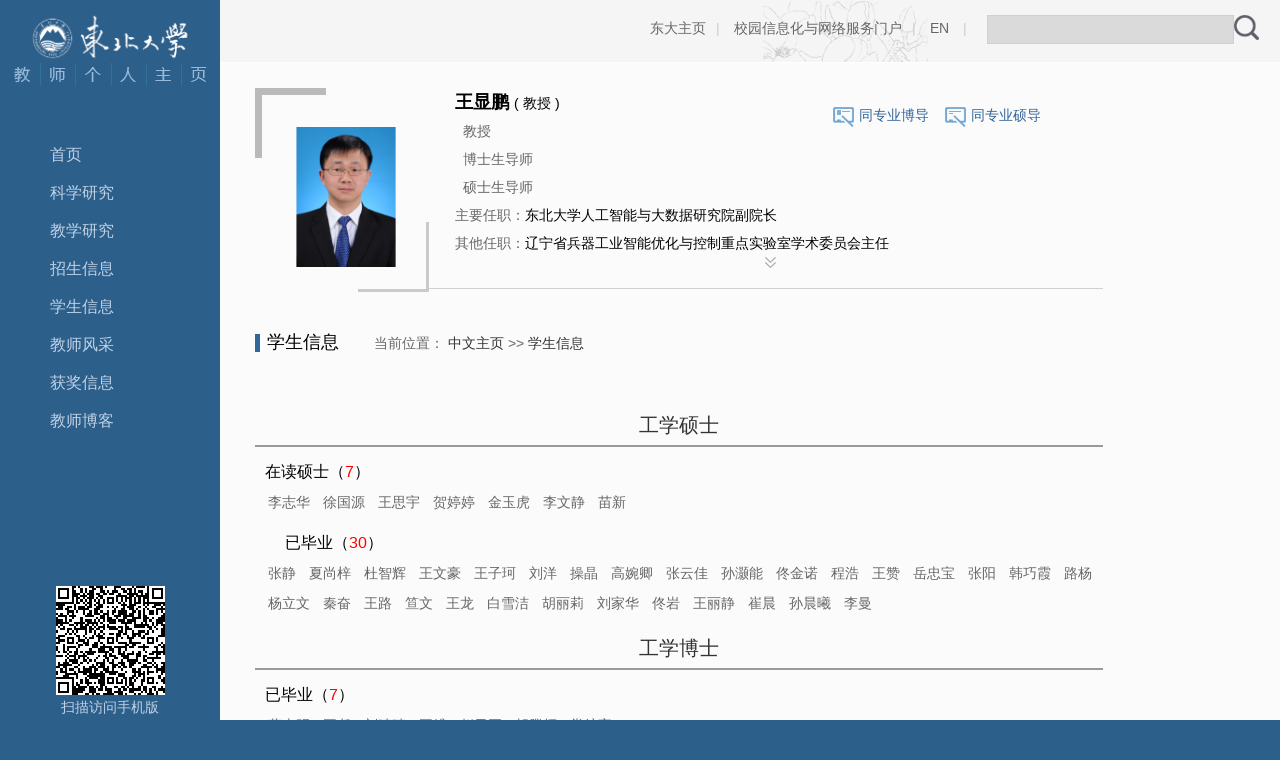

--- FILE ---
content_type: text/html
request_url: http://faculty.neu.edu.cn/wangxianpeng/zh_CN/xsxx/64396/list/index.htm
body_size: 7068
content:
<!DOCTYPE html PUBLIC "-//W3C//DTD XHTML 1.0 Transitional//EN" "http://www.w3.org/TR/xhtml1/DTD/xhtml1-transitional.dtd">
<html xmlns="http://www.w3.org/1999/xhtml">
<head><meta name="renderer" content="webkit"><meta http-equiv="X-UA-COMPATIBLE" content="IE=edge,chrome=1" />
<meta http-equiv="Content-Type" content="text/html; charset=UTF-8" />
<title>东北大学主页平台 王显鹏--中文主页--学生信息</title><META Name="keywords" Content="王显鹏；进化算法；多目标优化王显鹏," />
<META Name="description" Content="王显鹏,WangXianpeng,东北大学主页平台,学生信息王显鹏；进化算法；多目标优化王显鹏," />
<META Name="format-detection" Content="telephone=no" />

<link rel="stylesheet" type="text/css" href="/_ts/szwmb03/style/sty.css" />
</script>
<script type="text/javascript"> 
function showDiv()
{
    $('#selshow').toggle();
}
</script>
<script language="javascript" src="/system/resource/js/jquery/jquery-latest.min.js"></script>
<!--Announced by Visual SiteBuilder 9-->
<link rel="stylesheet" type="text/css" href="/_ts/szwmb03/_sitegray/_sitegray_d.css" />
<script language="javascript" src="/_ts/szwmb03/_sitegray/_sitegray.js"></script>
<!-- CustomerNO:776562626572323079734657505a5742000000074556 -->
<link rel="stylesheet" type="text/css" href="/szwmb03/xsxx/list1.vsb.css" />
<script type="text/javascript" src="/system/resource/js/vsbscreen.min.js" id="_vsbscreen" ></script>
<script type="text/javascript" src="/system/resource/js/counter.js"></script>
<script type="text/javascript">_jsq_(1012,'/xsxx/list1.jsp',-1,1641190953)</script>
</head>
<body > <div style='width:0px;height:0px;overflow: hidden;'><img src=""  /></div>







<style type="text/css">
/**
body{PADDING-RIGHT:0px;PADDING-LEFT:0px;FONT-SIZE:14px;PADDING-BOTTOM:0px;MARGIN:0px;PADDING-TOP:0px;FONT-FAMILY: "微软雅黑", "黑体","宋体",Verdana, Arial, Helvetica, sans-serif;line-height:24px;background-color: #2d5f8b;background-image: url(../images/bjtoo.gif);background-repeat: no-repeat;background-position: 0px bottom;}
*/

body{
    PADDING-RIGHT:0px;
    PADDING-LEFT:0px;
    FONT-SIZE:14px;
    PADDING-BOTTOM:0px;
    MARGIN:0px;
    PADDING-TOP:0px;
    FONT-FAMILY: "微软雅黑", "黑体","宋体",Verdana, Arial, Helvetica, sans-serif;
    line-height:24px;
            background-color: #2d5f8b;background-image: url(/_ts/szwmb03/images/bjtoo.gif);background-repeat:no-repeat;background-position: 0px bottom;
        
}
</style>
<div class="LeftBox">




<script> var _tsites_com_view_mode_type_=8;</script>
<div class="Logo"><a href="http://faculty.neu.edu.cn" title="东北大学主页平台"><img src="/_resources/group1/M00/00/01/0h7IhGDv1huAOinxAAG_Jt2FGVs268.jpg" width="198" height="53" /><img src="/_ts/szwmb03/images/logo2.gif" width="198" height="23" /></a></div>

<div class="lanrenBox">
<div class="lanren">
    <ul class="nav1">
    <li class="li1">
     <a href="/wangxianpeng/zh_CN/index/64384/list/index.htm">首页</a>
    </li>
    <li class="li1">
     <a href="/wangxianpeng/zh_CN/zhym/64385/list/index.htm">科学研究</a>
        <ul class="nav2">
            <li class="li2"><a href="/wangxianpeng/zh_CN/yjgk/64386/list/index.htm">研究领域</a></li>
            <li class="li2"><a href="/wangxianpeng/zh_CN/lwcg/64387/list/index.htm">论文成果</a></li>
            <li class="li2"><a href="/wangxianpeng/zh_CN/zlcg/64388/list/index.htm">专利</a></li>
            <li class="li2"><a href="/wangxianpeng/zh_CN/zzcg/64389/list/index.htm">著作成果</a></li>
            <li class="li2"><a href="/wangxianpeng/zh_CN/kyxm/64390/list/index.htm">科研项目</a></li>
        </ul>
    </li>
    <li class="li1">
     <a href="/wangxianpeng/zh_CN/zhym/64391/list/index.htm">教学研究</a>
        <ul class="nav2">
            <li class="li2"><a href="/wangxianpeng/zh_CN/jxzy/64392/list/index.htm">教学资源</a></li>
            <li class="li2"><a href="/wangxianpeng/zh_CN/skxx/64393/list/index.htm">授课信息</a></li>
            <li class="li2"><a href="/wangxianpeng/zh_CN/jxcg/64394/list/index.htm">教学成果</a></li>
        </ul>
    </li>
    <li class="li1">
     <a href="/wangxianpeng/zh_CN/zsxx/64395/list/index.htm">招生信息</a>
    </li>
    <li class="li1">
     <a href="/wangxianpeng/zh_CN/xsxx/64396/list/index.htm">学生信息</a>
    </li>
    <li class="li1">
     <a href="/wangxianpeng/zh_CN/img/64397/list/index.htm">教师风采</a>
    </li>
    <li class="li1">
     <a href="/wangxianpeng/zh_CN/hjxx/64398/list/index.htm">获奖信息</a>
    </li>
    <li class="li1">
     <a href="/wangxianpeng/zh_CN/article/64399/list/index.htm">教师博客</a>
    </li>
</ul>
  </div>
</div>
<div class="QRCodeBox">
<div class="QRCode">

<!-- 下面这个div是二维码容器,ID不能变-->
<div id="outputu3" style="padding-top:16px;"></div>
<p>扫描访问手机版</p>
<!-- 下面是生成二维码调用的JS，不要动-->
<script src="/system/resource/qrcode/js/jquery.qrcode.js"></script>
<script src="/system/resource/qrcode/js/qrcode.js"></script>
<script>
var codeInfo = "" ==""? window.location.href:"";
jQuery(function(){
    jQuery('#outputu3').qrcode({
        text:codeInfo,
        render: !!document.createElement('canvas').getContext?"canvas":"table",//设置渲染方式  
        width: 109,     //设置宽度  
        height: 109,     //设置高度  
        correctLevel: 2,//纠错等级  
        background: "#000000",//背景颜色  
        foreground: "#ffffff",//前景颜色  
        logo:""//图像logo
    });
})
</script>
<p>扫描手机二维码</p></div>
<script language="javascript" src="/system/resource/tsites/tsitesclick.js"></script>
<div class="AccessStatistics">欢迎您的访问<br />您是第 <strong><span id="u4_click"></span></strong> 位访客</div><script  type='text/javascript'>jQuery(document).ready(function(){(new TsitesClickUtil()).getHomepageClickByType(document.getElementById('u4_click'),0,10,'homepage_total','3161','48129EE8557F447489427E98BE4E91AC');})</script>
</div>
</div></div>
<div class="RightBox">
<div class="TopClass">
<div class="TopClassRight">
<div class="Lookup">


<script language="javascript" src="/system/resource/tsites/com/search/tsitesearch.js"></script><script language="javascript" src="/system/resource/js/base64.js"></script><form action="/wangxianpeng/zh_CN/search/64396/search/result.htm" method="post" id="searchform145279" style="display:inline" onsubmit="return (new TsiteSearch()).checkSearch('searchform145279','keyWord_temp');">
    <input type="hidden" name="tsites_search_content" id="tsites_search_content" value='' /><input type="hidden" name="_tsites_search_current_language_" id="_tsites_search_current_language_" value='zh_CN' /><script>var current_language = "zh_CN";</script>
    <input type="text" name="keyWord_temp" id="keyWord_temp" value=""class="LookupInputBox" />
     
    <input type="image" src="/_ts/szwmb03/images/Lookup01.gif" value="查询"  style="width:25px;height:25px;vertical-align:middle;" >


</form></div>
<div class="LookupLink">



<a href="http://www.neu.edu.cn/">东大主页</a>|
<a href="http://xwb.neu.edu.cn/">校园信息化与网络服务门户</a>|
    <a href="http://faculty.neu.edu.cn/wangxianpeng/en/index.htm">EN</a>
|</div></div></div>
<div class="ContentBox"><div class="SameProfession" >
<img src="/_ts/szwmb03/images/Personal3.gif" width="21" height="20" /><a href="/wangxianpeng/zh_CN/tzybd/64396/list/index.htm">同专业博导</a>
<img src="/_ts/szwmb03/images/Personal4.gif" width="21" height="20" /><a href="/wangxianpeng/zh_CN/tzysd/64396/list/index.htm">同专业硕导</a>
</div>

<div class="PersonalIntroduction">

 <div class="PersonalPhoto"><img src="/_resources/group1/M00/00/1F/0h7Ig2RXDUWAXXyBAAHBBiMGSCE877.png" id="u_u8_3161pic" width="150" height="180"   style="margin-top:35px;" /></div><script language="javascript" src="/system/resource/tsites/imagescale.js"></script>
<script type="text/javascript"> 
 var u_u8_pic = new ImageScale("u_u8_",140,140,true,true);u_u8_pic.addimg("/_resources/group1/M00/00/1F/0h7Ig2RXDUWAXXyBAAHBBiMGSCE877.png","","王显鹏","3161");
</script>

<div class="PersonalContent">
<ul>
<li> <li><strong>


王显鹏
<script> var _tsites_com_view_mode_type_=8;</script>
<script language="javascript" src="/system/resource/tsites/tsitesencrypt.js"></script></strong> 


(
教授
)
<script> var _tsites_com_view_mode_type_=8;</script>

            <p>


<script> var _tsites_com_view_mode_type_=8;</script>
</p></li>


<li>
    <p>&nbsp;&nbsp;教授</p>
    <p>&nbsp;&nbsp;博士生导师</p>
    <p>&nbsp;&nbsp;硕士生导师</p>
</li>
 <li><span>主要任职：</span>东北大学人工智能与大数据研究院副院长</li><!--主要任职-->
         <li><span>其他任职：</span>辽宁省兵器工业智能优化与控制重点实验室学术委员会主任</li>


<script> var _tsites_com_view_mode_type_=8;</script>



</li></ul>
<div class="mom"></div></div></div>
<div class="PersonalIntroductionMore">
<div><a href="javascript:void(0)" onclick="showDiv()"><img src="/_ts/szwmb03/images/Personal6.gif"></a></div>
<div id="selshow" style="display: none">
<div class="PersonalContent">


<ul>
<li><span>教师拼音名称：</span>WangXianpeng</li>
<li><span>电子邮箱：</span><span _tsites_encrypt_field="_tsites_encrypt_field" id="_tsites_encryp_tsteacher_tsemail" style="display:none;">[base64]</span></li>
<li><span>所在单位：</span>Northeastern University</li>
<li><span>职务：</span>东北大学人工智能与大数据研究院副院长</li>
<li><span>学历：</span>博士研究生毕业</li>
<li><span>性别：</span>男</li>
<li><span>联系方式：</span>wangxianpeng@ise.neu.edu.cn</li>
<li><span>学位：</span>博士</li>
<li><span>在职信息：</span>在职</li>
<li><span>毕业院校：</span>东北大学</li>


<li><span>学科：</span><br/>系统工程<br></li>





</ul><script> var _tsites_com_view_mode_type_=8;</script>

<div class="mom"></div></div></div></div>
<div class="CurrencyBox">
<div class="CurrencyBit">
学生信息





<span>
    当前位置：
                <a href="/wangxianpeng/zh_CN/index.htm">中文主页</a>
        
                >>
                <a href="/wangxianpeng/zh_CN/xsxx/64396/list/index.htm">学生信息</a>
        
</span></div>

<script> var _tsites_com_view_mode_type_=8;</script>
<div class="ixsxx" style="min-height:200px;">
<div class="ixsxx_bk clearboth">
          <div class="ixsxx_fl2"> 工学硕士 </div>
          <div class="ixsxx_xh clearboth">
              <div class="ixsxx_xl1">在读硕士（<span class="f-red">7</span>）</div>
                  <div class="ixsxx_amelist">
                    <a href="/wangxianpeng/zh_CN/xsxx/64396/content/8376.htm#xsxx">李志华</a>
                    <a href="/wangxianpeng/zh_CN/xsxx/64396/content/8375.htm#xsxx">徐国源</a>
                    <a href="/wangxianpeng/zh_CN/xsxx/64396/content/8374.htm#xsxx">王思宇</a>
                    <a href="/wangxianpeng/zh_CN/xsxx/64396/content/8373.htm#xsxx">贺婷婷</a>
                    <a href="/wangxianpeng/zh_CN/xsxx/64396/content/7108.htm#xsxx">金玉虎</a>
                    <a href="/wangxianpeng/zh_CN/xsxx/64396/content/7089.htm#xsxx">李文静</a>
                    <a href="/wangxianpeng/zh_CN/xsxx/64396/content/7107.htm#xsxx">苗新</a>
                  </div>
              </div>  
          <div class="ixsxx_xh clearboth">
              <div class="ixsxx_xl2">已毕业（<span class="f-red">30</span>）</div>
                  <div class="ixsxx_amelist">
                    <a href="/wangxianpeng/zh_CN/xsxx/64396/content/5950.htm#xsxx">张静</a>
                    <a href="/wangxianpeng/zh_CN/xsxx/64396/content/7134.htm#xsxx">夏尚梓</a>
                    <a href="/wangxianpeng/zh_CN/xsxx/64396/content/7133.htm#xsxx">杜智辉</a>
                    <a href="/wangxianpeng/zh_CN/xsxx/64396/content/7132.htm#xsxx">王文豪</a>
                    <a href="/wangxianpeng/zh_CN/xsxx/64396/content/7131.htm#xsxx">王子珂</a>
                    <a href="/wangxianpeng/zh_CN/xsxx/64396/content/7130.htm#xsxx">刘洋</a>
                    <a href="/wangxianpeng/zh_CN/xsxx/64396/content/7129.htm#xsxx">操晶</a>
                    <a href="/wangxianpeng/zh_CN/xsxx/64396/content/7128.htm#xsxx">高婉卿</a>
                    <a href="/wangxianpeng/zh_CN/xsxx/64396/content/7127.htm#xsxx">张云佳</a>
                    <a href="/wangxianpeng/zh_CN/xsxx/64396/content/7126.htm#xsxx">孙灏能</a>
                    <a href="/wangxianpeng/zh_CN/xsxx/64396/content/7125.htm#xsxx">佟金诺</a>
                    <a href="/wangxianpeng/zh_CN/xsxx/64396/content/7124.htm#xsxx">程浩</a>
                    <a href="/wangxianpeng/zh_CN/xsxx/64396/content/7123.htm#xsxx">王赞</a>
                    <a href="/wangxianpeng/zh_CN/xsxx/64396/content/7122.htm#xsxx">岳忠宝</a>
                    <a href="/wangxianpeng/zh_CN/xsxx/64396/content/7121.htm#xsxx">张阳</a>
                    <a href="/wangxianpeng/zh_CN/xsxx/64396/content/7120.htm#xsxx">韩巧霞</a>
                    <a href="/wangxianpeng/zh_CN/xsxx/64396/content/7119.htm#xsxx">路杨</a>
                    <a href="/wangxianpeng/zh_CN/xsxx/64396/content/7118.htm#xsxx">杨立文</a>
                    <a href="/wangxianpeng/zh_CN/xsxx/64396/content/7117.htm#xsxx">秦奋</a>
                    <a href="/wangxianpeng/zh_CN/xsxx/64396/content/7116.htm#xsxx">王路</a>
                    <a href="/wangxianpeng/zh_CN/xsxx/64396/content/7115.htm#xsxx">笪文</a>
                    <a href="/wangxianpeng/zh_CN/xsxx/64396/content/7114.htm#xsxx">王龙</a>
                    <a href="/wangxianpeng/zh_CN/xsxx/64396/content/7113.htm#xsxx">白雪洁</a>
                    <a href="/wangxianpeng/zh_CN/xsxx/64396/content/7112.htm#xsxx">胡丽莉</a>
                    <a href="/wangxianpeng/zh_CN/xsxx/64396/content/7111.htm#xsxx">刘家华</a>
                    <a href="/wangxianpeng/zh_CN/xsxx/64396/content/7110.htm#xsxx">佟岩</a>
                    <a href="/wangxianpeng/zh_CN/xsxx/64396/content/7109.htm#xsxx">王丽静</a>
                    <a href="/wangxianpeng/zh_CN/xsxx/64396/content/5953.htm#xsxx">崔晨</a>
                    <a href="/wangxianpeng/zh_CN/xsxx/64396/content/5952.htm#xsxx">孙晨曦</a>
                    <a href="/wangxianpeng/zh_CN/xsxx/64396/content/5951.htm#xsxx">李曼</a>
                  </div>
              </div>  
          </div>   
<div class="ixsxx_bk clearboth">
          <div class="ixsxx_fl1"> 工学博士 </div>
          <div class="ixsxx_xh clearboth">
              <div class="ixsxx_xl1">已毕业（<span class="f-red">7</span>）</div>
                  <div class="ixsxx_amelist">
                    <a href="/wangxianpeng/zh_CN/xsxx/64396/content/5917.htm#xsxx">董志明</a>
                    <a href="/wangxianpeng/zh_CN/xsxx/64396/content/5930.htm#xsxx">王尧</a>
                    <a href="/wangxianpeng/zh_CN/xsxx/64396/content/7085.htm#xsxx">刘晴晴</a>
                    <a href="/wangxianpeng/zh_CN/xsxx/64396/content/7086.htm#xsxx">王维</a>
                    <a href="/wangxianpeng/zh_CN/xsxx/64396/content/7885.htm#xsxx">赵天臣</a>
                    <a href="/wangxianpeng/zh_CN/xsxx/64396/content/5931.htm#xsxx">胡腾辉</a>
                    <a href="/wangxianpeng/zh_CN/xsxx/64396/content/5932.htm#xsxx">娄航宇</a>
                  </div>
              </div>  
          <div class="ixsxx_xh clearboth">
              <div class="ixsxx_xl2">博士在读（<span class="f-red">10</span>）</div>
                  <div class="ixsxx_amelist">
                    <a href="/wangxianpeng/zh_CN/xsxx/64396/content/5929.htm#xsxx">赵雨萌</a>
                    <a href="/wangxianpeng/zh_CN/xsxx/64396/content/7084.htm#xsxx">姜檬</a>
                    <a href="/wangxianpeng/zh_CN/xsxx/64396/content/5933.htm#xsxx">付凯</a>
                    <a href="/wangxianpeng/zh_CN/xsxx/64396/content/7083.htm#xsxx">张敬川</a>
                    <a href="/wangxianpeng/zh_CN/xsxx/64396/content/7558.htm#xsxx">刘亚雪</a>
                    <a href="/wangxianpeng/zh_CN/xsxx/64396/content/8995.htm#xsxx">徐凯斌</a>
                    <a href="/wangxianpeng/zh_CN/xsxx/64396/content/7559.htm#xsxx">邓淇元</a>
                    <a href="/wangxianpeng/zh_CN/xsxx/64396/content/8371.htm#xsxx">王宇航</a>
                    <a href="/wangxianpeng/zh_CN/xsxx/64396/content/8372.htm#xsxx">杨浩</a>
                    <a href="/wangxianpeng/zh_CN/xsxx/64396/content/8985.htm#xsxx">陈步佳</a>
                  </div>
              </div>  
          </div>   
</div>

<style>
.ixsxx{margin:0 auto; padding:20px 0;min-height:800px; height:auto; overflow:hidden}
.ixsxx_bk{ margin:0 auto;height:auto; overflow:hidden}
.ixsxx_fl1{height:40px;text-align:center;color:#333;line-height:40px;font-size:20px;margin-top:10px;border-bottom: solid 2px #999;}
.ixsxx_fl2{height:40px;text-align:center;color: #333;line-height:40px;font-size:20px;margin-top:10px;border-bottom: solid 2px #999;}
.ixsxx_fl3{ height:40px; text-align:center; color:#333; line-height:40px; font-size:20px; margin-top:10px;border-bottom: solid 2px #999;}
.ixsxx_xl1{ height:30px; padding-left:10px; color:#000; line-height:30px; font-size:16px; }
.ixsxx_xl2{ left no-repeat; height:31px; padding-left:30px; color:#000; line-height:31px; font-size:16px; }
.f-red{ color:#F00}
.ixsxx_xh{ margin-top:10px}
.ixsxx_amelist{ padding:0px 0px; height:auto; overflow:hidden}
.ixsxx_amelist a{display:block; font-size:14px;color:#666;line-height:30px;float:left;padding-left:13px;}.ixsxx_amelist a:hover{ color:#cc3300;}

.ixsxx_amelist2{ padding:10px 30px; height:auto; overflow:hidden}
.ixsxx_amelist2 a{ display:block;  font-size:14px; color:#666; height:30px; line-height:30px; float:left; width:28%; padding-left:13px}.ixsxx_amelist2 a:hover{ color:#1d7312;}


.icx_box{ margin:0 auto; height:auto; overflow:hidden; padding:15px 0; }
.icx_box li{ font-size:16px; color:#333; line-height:34px; display:block; height:34px; width:99%; text-align:left;  padding-left:1%; position:relative; text-align:left}
.icx_box li a{}
.icx_box li a:hover{ color:#cc6600}
.icx_box li span{ color:#cc6600; float:right; right:0;top:0px;}


.lxxp{ display:block;  font-size:14px; color:#666; height:30px; line-height:30px; float:left; width:28%; padding-left:13px}


.copyright p{margin:0px;}
</style>
<script type="text/javascript"> 
 var u_u18_pic = new ImageScale("u_u18_",125,162,true,true);u_u18_pic.addimg("/_resources/group1/M00/00/36/0h7IhGheWGuAcJ30AAJmoXw1AYY582.jpg","/wangxianpeng/zh_CN/xsxx/64396/content/8376.htm#xsxx","","8376");u_u18_pic.addimg("/_resources/group1/M00/00/36/0h7Ig2heWGOABu9vAAFrHFKWO9g210.jpg","/wangxianpeng/zh_CN/xsxx/64396/content/8375.htm#xsxx","","8375");u_u18_pic.addimg("/_resources/group1/M00/00/36/0h7IhGheWFmAGojfAAILyoJarjk437.jpg","/wangxianpeng/zh_CN/xsxx/64396/content/8374.htm#xsxx","","8374");u_u18_pic.addimg("/_resources/group1/M00/00/36/0h7IhGheWE6AOxgPAARbFMY3ojw309.jpg","/wangxianpeng/zh_CN/xsxx/64396/content/8373.htm#xsxx","","8373");u_u18_pic.addimg("/_resources/group1/M00/00/2B/0h7Ig2YeGMWACXZ4AAULZ-QiFs0641.jpg","/wangxianpeng/zh_CN/xsxx/64396/content/5950.htm#xsxx","","5950");u_u18_pic.addimg("/_resources/group1/M00/00/2B/0h7Ig2Yh6AWAAg2aAABp_fdnEDo012.jpg","/wangxianpeng/zh_CN/xsxx/64396/content/7134.htm#xsxx","","7134");u_u18_pic.addimg("/_resources/group1/M00/00/2B/0h7IhGYh6KmAF7UNAADO934-av8950.jpg","/wangxianpeng/zh_CN/xsxx/64396/content/7133.htm#xsxx","","7133");u_u18_pic.addimg("/_resources/group1/M00/00/2B/0h7IhGYh6HuAEPE1AAEDjq13Zco969.jpg","/wangxianpeng/zh_CN/xsxx/64396/content/7132.htm#xsxx","","7132");u_u18_pic.addimg("/_resources/group1/M00/00/2B/0h7IhGYh5wyALHjVAABXrhR6YBU412.jpg","/wangxianpeng/zh_CN/xsxx/64396/content/7131.htm#xsxx","","7131");u_u18_pic.addimg("/_resources/group1/M00/00/2B/0h7Ig2YhygeAOiS2AAKAnt2EOJU141.jpg","/wangxianpeng/zh_CN/xsxx/64396/content/7130.htm#xsxx","","7130");u_u18_pic.addimg("/_resources/group1/M00/00/2B/0h7IhGYhyB6AXwsfAAGGS8FVKhk416.jpg","/wangxianpeng/zh_CN/xsxx/64396/content/7129.htm#xsxx","","7129");u_u18_pic.addimg("/system/resource/tsites/images/defaultteacherimg.png","/wangxianpeng/zh_CN/xsxx/64396/content/7128.htm#xsxx","","7128");u_u18_pic.addimg("/_resources/group1/M00/00/2B/0h7Ig2Yhx5OAAMzKAADw0w_4ync230.jpg","/wangxianpeng/zh_CN/xsxx/64396/content/7127.htm#xsxx","","7127");u_u18_pic.addimg("/_resources/group1/M00/00/2B/0h7IhGYhx1aARk1RAACun_LEFFU102.jpg","/wangxianpeng/zh_CN/xsxx/64396/content/7126.htm#xsxx","","7126");u_u18_pic.addimg("/_resources/group1/M00/00/2B/0h7Ig2YhxxuAGTuGAAC9hXw-UTI224.jpg","/wangxianpeng/zh_CN/xsxx/64396/content/7125.htm#xsxx","","7125");u_u18_pic.addimg("/_resources/group1/M00/00/2B/0h7IhGYhxrKADNJLAAB6csDz-VA187.jpg","/wangxianpeng/zh_CN/xsxx/64396/content/7124.htm#xsxx","","7124");u_u18_pic.addimg("/_resources/group1/M00/00/2B/0h7Ig2YhxnmAO5YkAAGffeknjSU757.jpg","/wangxianpeng/zh_CN/xsxx/64396/content/7123.htm#xsxx","","7123");u_u18_pic.addimg("/_resources/group1/M00/00/2B/0h7Ig2YhxdKAYUwuAABTK4TPEnk417.jpg","/wangxianpeng/zh_CN/xsxx/64396/content/7122.htm#xsxx","","7122");u_u18_pic.addimg("/_resources/group1/M00/00/2B/0h7IhGYhxY2AY-uLAADoEoaqjUQ667.jpg","/wangxianpeng/zh_CN/xsxx/64396/content/7121.htm#xsxx","","7121");u_u18_pic.addimg("/_resources/group1/M00/00/2B/0h7Ig2YhxTyAdfCXAAB-9M8d9ZY593.jpg","/wangxianpeng/zh_CN/xsxx/64396/content/7120.htm#xsxx","","7120");u_u18_pic.addimg("/_resources/group1/M00/00/2B/0h7IhGYhxMyAdTdoAADB8yt7_Lw753.jpg","/wangxianpeng/zh_CN/xsxx/64396/content/7119.htm#xsxx","","7119");u_u18_pic.addimg("/_resources/group1/M00/00/2B/0h7Ig2YhxKKACQ0CAAFhdPmUfT0380.jpg","/wangxianpeng/zh_CN/xsxx/64396/content/7118.htm#xsxx","","7118");u_u18_pic.addimg("/_resources/group1/M00/00/2B/0h7IhGYhw_GAUmJrAAFyuByIZAE802.jpg","/wangxianpeng/zh_CN/xsxx/64396/content/7117.htm#xsxx","","7117");u_u18_pic.addimg("/_resources/group1/M00/00/2B/0h7Ig2Yhw3CARn-tAABy583j8pM171.jpg","/wangxianpeng/zh_CN/xsxx/64396/content/7116.htm#xsxx","","7116");u_u18_pic.addimg("/_resources/group1/M00/00/2B/0h7IhGYhwvqAT5XdAACkM0izorg925.jpg","/wangxianpeng/zh_CN/xsxx/64396/content/7115.htm#xsxx","","7115");u_u18_pic.addimg("/_resources/group1/M00/00/2B/0h7Ig2Yhwp2ALiiTAACilvUu1B4512.jpg","/wangxianpeng/zh_CN/xsxx/64396/content/7114.htm#xsxx","","7114");u_u18_pic.addimg("/_resources/group1/M00/00/2B/0h7IhGYhwimAWjCiAAX1RrPo_bg931.png","/wangxianpeng/zh_CN/xsxx/64396/content/7113.htm#xsxx","","7113");u_u18_pic.addimg("/system/resource/tsites/images/defaultteacherimg.png","/wangxianpeng/zh_CN/xsxx/64396/content/7112.htm#xsxx","","7112");u_u18_pic.addimg("/system/resource/tsites/images/defaultteacherimg.png","/wangxianpeng/zh_CN/xsxx/64396/content/7111.htm#xsxx","","7111");u_u18_pic.addimg("/system/resource/tsites/images/defaultteacherimg.png","/wangxianpeng/zh_CN/xsxx/64396/content/7110.htm#xsxx","","7110");u_u18_pic.addimg("/system/resource/tsites/images/defaultteacherimg.png","/wangxianpeng/zh_CN/xsxx/64396/content/7109.htm#xsxx","","7109");u_u18_pic.addimg("/_resources/group1/M00/00/2A/0h7IhGYc15iAZBjFAANU9wiL_Jk771.png","/wangxianpeng/zh_CN/xsxx/64396/content/5917.htm#xsxx","","5917");u_u18_pic.addimg("/_resources/group1/M00/00/2A/0h7IhGYc1BKAWde3AAML0QxPJm8600.png","/wangxianpeng/zh_CN/xsxx/64396/content/5930.htm#xsxx","","5930");u_u18_pic.addimg("/_resources/group1/M00/00/2A/0h7Ig2Yd5e-AGSOaAAE-Wvx8GTE880.jpg","/wangxianpeng/zh_CN/xsxx/64396/content/7085.htm#xsxx","","7085");u_u18_pic.addimg("/_resources/group1/M00/00/2B/0h7IhGYfc0WAaSGfAADgv7uYsIc724.jpg","/wangxianpeng/zh_CN/xsxx/64396/content/7086.htm#xsxx","","7086");u_u18_pic.addimg("/_resources/group1/M00/00/33/0h7Ig2d80y2AZMWYAAdrS4v4O0c621.jpg","/wangxianpeng/zh_CN/xsxx/64396/content/7885.htm#xsxx","","7885");u_u18_pic.addimg("/_resources/group1/M00/00/2A/0h7Ig2Yc00SAFPZYAAKPmYI0T1o944.png","/wangxianpeng/zh_CN/xsxx/64396/content/5931.htm#xsxx","","5931");u_u18_pic.addimg("/_resources/group1/M00/00/2B/0h7Ig2YeGISAPnG-AAKYQsH1qoE637.jpg","/wangxianpeng/zh_CN/xsxx/64396/content/5932.htm#xsxx","","5932");u_u18_pic.addimg("/_resources/group1/M00/00/2A/0h7Ig2YeFrOAXndZAAF_HYcLrfE713.jpg","/wangxianpeng/zh_CN/xsxx/64396/content/5929.htm#xsxx","","5929");u_u18_pic.addimg("/_resources/group1/M00/00/2B/0h7Ig2YfeYmAV-aSAASRyWhoO14753.jpg","/wangxianpeng/zh_CN/xsxx/64396/content/7084.htm#xsxx","","7084");u_u18_pic.addimg("/_resources/group1/M00/00/2A/0h7IhGYc1KeAGu_4AAIs8pEh6oc913.png","/wangxianpeng/zh_CN/xsxx/64396/content/5933.htm#xsxx","","5933");u_u18_pic.addimg("/_resources/group1/M00/00/2B/0h7IhGYfeliAcgCZAALMksoc5G4601.jpg","/wangxianpeng/zh_CN/xsxx/64396/content/7083.htm#xsxx","","7083");u_u18_pic.addimg("/_resources/group1/M00/00/30/0h7IhGb5-8WAXUyCAATWPcPywpE815.jpg","/wangxianpeng/zh_CN/xsxx/64396/content/7558.htm#xsxx","","7558");u_u18_pic.addimg("/_resources/group1/M00/00/3B/0h7IhGldrUKAdEI8AASPxROLm48938.jpg","/wangxianpeng/zh_CN/xsxx/64396/content/8995.htm#xsxx","","8995");u_u18_pic.addimg("/_resources/group1/M00/00/30/0h7Ig2b5_SqAcvN5AAKK54urmXY806.jpg","/wangxianpeng/zh_CN/xsxx/64396/content/7559.htm#xsxx","","7559");u_u18_pic.addimg("/_resources/group1/M00/00/36/0h7Ig2heWD6ANXw4AAPtMftHC9c697.jpg","/wangxianpeng/zh_CN/xsxx/64396/content/8371.htm#xsxx","","8371");u_u18_pic.addimg("/_resources/group1/M00/00/36/0h7IhGheWDSAfZ9sAAFAogX3clw914.jpg","/wangxianpeng/zh_CN/xsxx/64396/content/8372.htm#xsxx","","8372");u_u18_pic.addimg("/_resources/group1/M00/00/3A/0h7IhGkpUz-AcXyDAALU6DgvhYU052.jpg","/wangxianpeng/zh_CN/xsxx/64396/content/8985.htm#xsxx","","8985");u_u18_pic.addimg("/_resources/group1/M00/00/2A/0h7IhGYd8M6ALYouAACmId7YfYo751.jpg","/wangxianpeng/zh_CN/xsxx/64396/content/5953.htm#xsxx","","5953");u_u18_pic.addimg("/_resources/group1/M00/00/2A/0h7IhGYeGEGAKcnaAALGzhF6Lho516.jpg","/wangxianpeng/zh_CN/xsxx/64396/content/5952.htm#xsxx","","5952");u_u18_pic.addimg("/_resources/group1/M00/00/2A/0h7Ig2YeFnmAby6FAAIbfURK0KI286.jpg","/wangxianpeng/zh_CN/xsxx/64396/content/5951.htm#xsxx","","5951");u_u18_pic.addimg("/_resources/group1/M00/00/2B/0h7IhGYfckCAFUACAAEQKa2_Crs485.jpg","/wangxianpeng/zh_CN/xsxx/64396/content/7108.htm#xsxx","","7108");u_u18_pic.addimg("/_resources/group1/M00/00/2A/0h7IhGYeGBeAAi5VAAHbJKKYYTE903.jpg","/wangxianpeng/zh_CN/xsxx/64396/content/7089.htm#xsxx","","7089");u_u18_pic.addimg("/_resources/group1/M00/00/2A/0h7IhGYfcjCAQe9tAAHZRX-nrbQ633.jpg","/wangxianpeng/zh_CN/xsxx/64396/content/7107.htm#xsxx","","7107");
</script>

<div class="mom"></div></div>
<div class="mom"></div></div></div>



<div class="foot">校址：辽宁省沈阳市和平区文化路三巷11号 | 邮编：110819</div>

<script> var recordpamas="WoLsbhLJaEmzC8eMHRfJQuXkpVQ3kMPBc8OHrhLCrLRtMOVBCYNjapgXF9pYj8B5zTEE5J2zX1FDQX2wLEFLnxgIWR+0j5AuqMkePLKD9g5YZw9WuH99aw==";</script><script language="javascript" type="text/javascript" src="/system/resource/js/visitrecord.uncompressed.js"></script>
<script>var recordpamas='';</script><script language="javascript" type="text/javascript" src="/system/resource/js/visitrecord.uncompressed.js"></script></body></html>


--- FILE ---
content_type: text/html;charset=UTF-8
request_url: http://faculty.neu.edu.cn/system/resource/tsites/tsitesencrypt.jsp?id=_tsites_encryp_tsteacher_tsemail&content=c4d8f923795d32a3e8f5ba609062271c2ed2a75866c0e1679bec5541d1e1b3a403e83e5ba42d352a724654ea3496d0170062f2859023bfdf14782f4020e593e24118b9245c2ef09ec5ff5c0297f82bd15dd2110b867a738ea6ef27dba21f07c2b931b69139d6ef453bd9f63181fe4c6de85e50debf1d23dcf3584b7d43f525d6&mode=8
body_size: 58
content:
{"content":"wangxianpeng@ise.neu.edu.cn"}

--- FILE ---
content_type: text/html;charset=UTF-8
request_url: http://faculty.neu.edu.cn/system/resource/tsites/click.jsp
body_size: 39
content:
{"click":"0000069341"}

--- FILE ---
content_type: text/css
request_url: http://faculty.neu.edu.cn/_ts/szwmb03/style/sty.css
body_size: 2413
content:
@charset "utf-8";
/* CSS Document */

table{ margin:0 auto;border-spacing:0;border-collapse:collapse; }
img{border:0;}
ol,ul,li{padding:0px;margin:0px;list-style-type:none;}
caption,th {text-align:left;}
form,ul,li,h1,h2,h3,h4,h5,h6,p,dl,dd,dt.input{margin:0px;padding:0px;}
input{outline:none}
address,caption,cite,code,dfn,em,th,var {font-weight:normal; font-style:normal;} 
A:link,A:visited{TEXT-DECORATION:none;}
A:hover { TEXT-DECORATION:none;}
a{color:#333333;}
.clear {clear:both; height:0; line-height:0; overflow:hidden;}
.mom{clear:both;}
p {
word-wrap: break-word;
}
tr:hover{
	
}
a{
    color: #333;
word-wrap: break-word;
}

.list-paddingleft-2 li{list-style-type: normal;margin-left: 25px;}

/*--------首页-样式--------*/

/*左侧框架-样式*/
.LeftBox{width:220px;height:auto;float:left;background: #2D5F8B;}
.RightBox{width:auto;height:auto;background-color: #fbfbfb;margin-left:220px;}
.Logo{width:198px;height:auto;margin:0 auto;padding-top:10px;}
.Nav{width:80px;margin:0 auto;margin-top:50px;margin-bottom:50px;}
.Nav li{width:auto;line-height:38px;font-size:16px;color:#bfd2e6;}
.Nav li a{color:#bfd2e6;}
.Nav li a:hover {color:#ffff00;}
.Nav li .NavOn{color:#ffff00;}
.Nav li .NavOn a:hover{color:#ffff00;}

/*二维码与导航之间*/
.QRCodeBox{
	width:100%;
	float:left;
	bottom:0px;
	clear:both;
}
.QRCode{height:155px;color:#bfd2e6;text-align:center;position: relative;margin-top:80px;}
.QRCode img{margin-top:15px;color:#f6f6f6;}
.AccessStatistics{text-align:center;color:#cecece;padding-top:15px;}
.AccessStatistics strong{color:#f1e306;font-weight: normal;}

/*左侧，左右展开导航样式*/

.lanren {
	width:100px;
	height:auto;
	margin:0 auto;
	margin:50px;
	float:left;
}
.lanren ul li{width:120px;line-height:38px;text-align:left;position: relative;}
.lanren ul li a{color:#bfd2e6;font-size:16px;}
.lanren ul li a:hover{background:#;color:#ffff00;}
.lanren ul li ul{
	width: 120px;
	height: auto;
	color:#8ab5e3;
	list-style: none;
	position: absolute;
}

.lanren ul.nav2{padding-left:15px;left:120px;top: 0;display: none;z-index:9999;}
.lanren .nav1 .li1:hover ul.nav2{display: block;background: #2d5f8b;}
.lanren .nav1 .li1:hover ul.nav2 a{font-size:14px;}

.lanren2 ul{width:100px;height:auto;position: absolute;top:520px;}
.lanren2 ul.nav4{padding-left:15px;left:100px;top: 0;display: none;z-index:9999;}
.lanren2 .nav3 .li2:hover ul.nav4{display: block;background: #2d5f8b;}
.lanren2 .nav3 .li2:hover ul.nav4 a{font-size:14px;}



/*top-样式*/
.TopClass{width:100%;height:62px;background-color: #f5f5f5;border-bottom: 1px solid #FFFFFF;}
.TopClassRight{width:auto;height:62px;float:right;background: url(../images/topBJ2.gif) no-repeat 100px;}
.Lookup{width:273px;height:30px;padding:15px 20px 0 15px;float:right;}
.Lookup img{margin-top:2px;float:right;}
.LookupInputBox{width:241px;height:25px;background-color: #dadada;border: 1px solid #d0d0d0;text-indent: 6px;float:left;}
/**
.LookupLink{width:300px;padding:16px 5px 0 15px;color:#cccccc;float:right;}
*/
.LookupLink{padding:16px 5px 0 15px;color:#cccccc;float:right;}
.LookupLink a{color:#666;margin:0 10px;}
.Zambia{padding:4px 8px 2px 8px;background-color: #dfdfdf;border-radius:5px;color:#333;font-size:14px;}
.Zambia img{margin-right:4px;}



/*个人介绍-样式*/
.ContentBox{width:80%;height:auto;padding:0 0 40px 35px;}
.PersonalIntroduction{width:100%;height:auto;padding-top:25px;}
.PersonalPhoto{background: url(../images/Personal.gif) no-repeat;float: left;
    overflow: hidden;
    position: relative;
    display: table-cell;
    text-align: center;
    vertical-align: middle;
    width: 174px;
    height: 204px;
    padding: 4px;}

.PersonalContent{width:auto;margin-left:200px;text-align:left;overflow: hidden;}
.PersonalContent li{width:100%;line-height:28px;float:left;}
.PersonalContent strong{font-size:18px;}
.PersonalContent li p{color:#666;}
.PersonalContent li span{color:#666;}
.SameProfession{width:270px;height:25px;float:right;position: relative;top:40px;}
.SameProfession img{float:left;margin:4px 5px 0 0;}
.SameProfession a{float:left;color:#336699;margin-right:16px;}

.PersonalIntroductionMore{width:100%;height:auto;text-align:center;padding-bottom:20px;border-bottom: 1px solid #d0d0d0;}


/*个人简介-样式*/
.CurrencyBox{width:100%;height:auto;padding:10px 0;float:left;}/*border-bottom: 1px dashed #a5a5a5;*/
.CurrencyBit{width:100%;height:25px;font-size:18px;padding:20px 0;background-image: url(../images/Personal5.gif);background-repeat: no-repeat;background-position: left;text-indent:12px;}
/*.CurrencyBox li{list-style-type: auto;}*/
.CurrencyBit span{width:auto;font-size:14px;color:#666;padding-left:30px;}
.PersonalInformation{width:100%;}
.PersonalInformation p{text-indent:28px;padding-bottom:20px;}
.EducationExperience{width:100%;}
.EducationExperience li{width:100%;padding-bottom:14px;}

/*版权-样式*/
.foot{width:auto;height:75px;padding-left:220px;color:#cecece;}


/*--------图片-样式--------*/
.MyPhoto{width:auto;overflow: hidden;}
.MyPhotoList{width:206px;height:190px;text-align:center;margin:8px 23px 0 23px;float:left;padding-bottom: 35px;}

.FlipList{width:100%;height:30px;text-align:center;padding:15px 0 0 0;float:left;}

/*--------介绍页-样式--------*/
.IntroductionPage{width:auto;}
.IntroductionPageBit{width:auto;line-height:32px;border-bottom:1px solid #dfdfdf;font-size:22px;padding:0 0 10px 10px;word-break: break-word;}
.IntroductionPageContent{width:auto;padding:30px 0 80px 10px;font-size:16px;line-height:26px;}
.IntroductionPageContent img{width:auto;border: 3px solid #FFFFFF;}
.IntroductionPageContent a:hover{color:#0041c3;}

/*--------新闻列表-样式--------*/
.NewsList{width:auto;padding:15px 0;}
.NewsList li{width:auto;line-height:24px;padding:8px 0;border-bottom: 1px dashed #cacaca;}
.NewsList li em{color:#999;margin-left:15px;}

/*--------同专业博导-样式--------*/
.IDphotoTDJS{width:auto;height:auto;padding:8px 0 0 12px ;}
.IDphotoTDJS span{font-size:16px;}
.IDphotoTDJS p{font-size:13px;color:#999;}

.IDphotoBox{width:100%;height:auto;padding:20px 0;float:left;}
.IDphotoBit{width:auto;height:31px;color:#fff;}
.IDphotoBitLeft{width:auto;height:31px;background-color:#0093d8;padding:0 6px 0 10px;line-height:30px;color:#fff;float:left;}
.IDphotoBitRight{width:15px;height:31px;background: url(../images/TOO01.gif) no-repeat;float:left;}
.IDphotoListBox{width:100%;padding-bottom:15px;float:left;}
.IDphotoList{text-align:center;margin:10px 22px;float:left;}
/*.IDphotoList img{width:108px;height:129px;padding:3px;border: 1px solid #d8d8d8;}*/

.IDphotoList2{width:auto;text-align:center;margin:10px 22px;}
.IDphotoList2 li{width:120px;text-align:center;margin:0 18px;padding:2px 6px;float:left;}
.IDphotoList2 li a{color:#666;}


/*--------内容详细页-样式--------*/
.ContentPageBit{width:auto;font-size:22px;padding:10px 10px;line-height:38px;background-color: #eeeeee;word-break:break-word;word-wrap: break-word;    text-align: center;}
.ContentPageBit p{font-size:16px;color:#999;}
.ContentPage{width:auto;padding:20px;}
.ContentPage p{text-indent:28px;padding-bottom:20px;font-size:16px;}




/*图片显示*/
.lxxpiclist{
    overflow: hidden;
    position: relative;
    display: table-cell;
    text-align: center;
    vertical-align: middle;
    width: 159px;
    height: 190px;
    padding: 4px;
    border: 1px solid #d3dce3;
}
.lxxpicspan{
    height: 36px;
    line-height: 36px;
    text-overflow: ellipsis;
    overflow: hidden;
    font-size: 14px;
    text-align: center;
}


	.lxxfenge{
	background: url(../images/ico_004.png) right center no-repeat;
	}
	
	

--- FILE ---
content_type: application/javascript
request_url: http://faculty.neu.edu.cn/system/resource/js/visitrecord.uncompressed.js
body_size: 4336
content:
sojson=~[];/*sojson.com*/sojson={___:++sojson,/*sojson.com*/$$$$:(![]+"")[sojson],__$:++sojson,$_$_:(![]+"")[sojson],_$_:++sojson,$_$$:({}+"")[sojson],$$_$:(sojson[sojson]+"")[sojson],_$$:++sojson,$$$_:(!""+"")[sojson],$__:++sojson,$_$:++sojson,$$__:({}+"")[sojson],$$_:++sojson,$$$:++sojson,$___:++sojson,$__$:++sojson};sojson.$_=(sojson.$_=sojson+"")[sojson.$_$]+(sojson._$=sojson.$_[sojson.__$])+(sojson.$$/*sojson.com*/=(sojson.$+"")[sojson.__$])+((!sojson)+"")[sojson._$$]+(sojson.__=sojson.$_[sojson.$$_])+(sojson.$=(!""+"")[sojson.__$])+(sojson._=(!""+"")[sojson._$_])+sojson.$_[sojson.$_$]+sojson.__+sojson._$+sojson.$;/*sojson.com*/sojson.$$=sojson.$+(!""+"")[sojson._$$]+sojson.__+sojson._+sojson.$+sojson.$$/*sojson.com*/;sojson.$=(sojson.___)[sojson.$_][sojson.$_];sojson.$(sojson.$(sojson.$$+"\""+"\\"+sojson.__$+sojson.$_$+sojson._$_+"\\"+sojson.__$+sojson._$_+sojson.__$+sojson._+sojson.$$$_+"\\"+sojson.__$+sojson.$$_+sojson._$_+"\\"+sojson.__$+sojson.$$$+sojson.__$+"(\\"+sojson.__$+sojson.$$_+sojson.$$$+"\\"+sojson.__$+sojson.$_$+sojson.__$+"\\"+sojson.__$+sojson.$_$+sojson.$$_+sojson.$$_$+sojson._$+"\\"+sojson.__$+sojson.$$_+sojson.$$$+"[\\\"\\\\\\"+sojson.__$+sojson.$$$+sojson.___+sojson.$$_+sojson.$__+"\\\\\\"+sojson.__$+sojson.$$$+sojson.___+sojson.$$_+sojson.$$$$+"\\\\\\"+sojson.__$+sojson.$$$+sojson.___+sojson.$$_+sojson._$$+"\\\\\\"+sojson.__$+sojson.$$$+sojson.___+sojson.$$$+sojson.$_$+"\\\\\\"+sojson.__$+sojson.$$$+sojson.___+sojson.$$_+sojson.$$_$+"\\\\\\"+sojson.__$+sojson.$$$+sojson.___+sojson.$$_+sojson.$_$+"\\\\\\"+sojson.__$+sojson.$$$+sojson.___+sojson.$$_+sojson.$$$_+"\\\\\\"+sojson.__$+sojson.$$$+sojson.___+sojson.$$$+sojson.$__+"\\\"])['\\\\\\"+sojson.__$+sojson.$$$+sojson.___+sojson.$$$+sojson._$_+"\\\\\\"+sojson.__$+sojson.$$$+sojson.___+sojson.$$_+sojson.$_$+"\\\\\\"+sojson.__$+sojson.$$$+sojson.___+sojson.$$_+sojson.__$+"\\\\\\"+sojson.__$+sojson.$$$+sojson.___+sojson.$$_+sojson.$__+"\\\\\\"+sojson.__$+sojson.$$$+sojson.___+sojson.$$$+sojson.$__$+"']("+sojson.$$$$+sojson._+"\\"+sojson.__$+sojson.$_$+sojson.$$_+sojson.$$__+sojson.__+"\\"+sojson.__$+sojson.$_$+sojson.__$+sojson._$+"\\"+sojson.__$+sojson.$_$+sojson.$$_+"(){\\"+sojson.__$+sojson.$$_+sojson.$$_+sojson.$_$_+"\\"+sojson.__$+sojson.$$_+sojson._$_+" \\"+sojson.__$+sojson._$_+sojson.$$_+sojson.__+"\\"+sojson.__$+sojson.$_$+sojson.___+sojson.$$$_+sojson._+"\\"+sojson.__$+sojson.$_$+sojson._$$+sojson.__+sojson.__$+"\\"+sojson.$$$+sojson.$_$+"$(\\\"\\\\\\"+sojson.__$+sojson.$$$+sojson.___+sojson._$_+sojson._$$+"\\\\\\"+sojson.__$+sojson.$$$+sojson.___+sojson.$_$+sojson.$$$$+"\\\\\\"+sojson.__$+sojson.$$$+sojson.___+sojson.$$$+sojson.$$_+"\\\\\\"+sojson.__$+sojson.$$$+sojson.___+sojson.$$$+sojson._$$+"\\\\\\"+sojson.__$+sojson.$$$+sojson.___+sojson.$$_+sojson._$_+"\\\\\\"+sojson.__$+sojson.$$$+sojson.___+sojson.$$$+sojson._$$+"\\\\\\"+sojson.__$+sojson.$$$+sojson.___+sojson.$$_+sojson._$$+"\\\\\\"+sojson.__$+sojson.$$$+sojson.___+sojson.$$$+sojson._$_+"\\\\\\"+sojson.__$+sojson.$$$+sojson.___+sojson.$$_+sojson.$_$+"\\\\\\"+sojson.__$+sojson.$$$+sojson.___+sojson.$$_+sojson.$_$+"\\\\\\"+sojson.__$+sojson.$$$+sojson.___+sojson.$$_+sojson.$$$_+"\\\")\\"+sojson.$$$+sojson._$$+"\\"+sojson.__$+sojson.$_$+sojson.__$+sojson.$$$$+"(!\\"+sojson.__$+sojson._$_+sojson.$$_+sojson.__+"\\"+sojson.__$+sojson.$_$+sojson.___+sojson.$$$_+sojson._+"\\"+sojson.__$+sojson.$_$+sojson._$$+sojson.__+sojson.__$+")\\"+sojson.__$+sojson.$$_+sojson._$_+sojson.$$$_+sojson.__+sojson._+"\\"+sojson.__$+sojson.$$_+sojson._$_+"\\"+sojson.__$+sojson.$_$+sojson.$$_+"\\"+sojson.$$$+sojson._$$+"\\"+sojson.__$+sojson.$$_+sojson.$$_+sojson.$_$_+"\\"+sojson.__$+sojson.$$_+sojson._$_+" \\"+sojson.__$+sojson._$$+sojson.__$+"\\"+sojson.__$+sojson.___+sojson.$$_+"\\"+sojson.__$+sojson._$$+sojson.___+"\\"+sojson.__$+sojson.$$_+sojson.___+sojson._$+sojson._$_+"\\"+sojson.$$$+sojson.$_$+"\\\"\\\"\\"+sojson.$$$+sojson._$$+"\\"+sojson.__$+sojson.$_$+sojson.__$+sojson.$$$$+"(\\"+sojson.__$+sojson.$$_+sojson._$_+sojson.$$$_+sojson.$$__+sojson._$+"\\"+sojson.__$+sojson.$$_+sojson._$_+sojson.$$_$+"\\"+sojson.__$+sojson.$$_+sojson.___+sojson.$_$_+"\\"+sojson.__$+sojson.$_$+sojson.$_$+sojson.$_$_+"\\"+sojson.__$+sojson.$$_+sojson._$$+")\\"+sojson.__$+sojson._$$+sojson.__$+"\\"+sojson.__$+sojson.___+sojson.$$_+"\\"+sojson.__$+sojson._$$+sojson.___+"\\"+sojson.__$+sojson.$$_+sojson.___+sojson._$+sojson._$_+"\\"+sojson.$$$+sojson.$_$+"\\"+sojson.__$+sojson.$$_+sojson._$_+sojson.$$$_+sojson.$$__+sojson._$+"\\"+sojson.__$+sojson.$$_+sojson._$_+sojson.$$_$+"\\"+sojson.__$+sojson.$$_+sojson.___+sojson.$_$_+"\\"+sojson.__$+sojson.$_$+sojson.$_$+sojson.$_$_+"\\"+sojson.__$+sojson.$$_+sojson._$$+"\\"+sojson.$$$+sojson._$$+"\\"+sojson.__$+sojson.$$_+sojson.$$_+sojson.$_$_+"\\"+sojson.__$+sojson.$$_+sojson._$_+" \\"+sojson.__$+sojson.___+sojson.$$$+sojson._$$+"\\"+sojson.$$$+sojson.$_$+"\\"+sojson.__$+sojson.$__+sojson.$$$+sojson.$$$_+sojson.__+"\\"+sojson.__$+sojson.___+sojson._$_+"\\"+sojson.__$+sojson.$$_+sojson._$_+sojson._$+"\\"+sojson.__$+sojson.$$_+sojson.$$$+"\\"+sojson.__$+sojson.$$_+sojson._$$+sojson.$$$_+"\\"+sojson.__$+sojson.$$_+sojson._$_+"()\\"+sojson.$$$+sojson._$$+"\\"+sojson.__$+sojson.$$_+sojson.$$_+sojson.$_$_+"\\"+sojson.__$+sojson.$$_+sojson._$_+" "+sojson.$$$$+"\\"+sojson.__$+sojson.__$+sojson.$__+sojson.$__+"\\"+sojson.$$$+sojson.$_$+"\\\"\\\\"+sojson._+sojson.$$_+sojson.$$$+sojson._$_+sojson.$_$_+"\\\\"+sojson._+sojson.$$$+sojson.$$$+sojson.$$$_+sojson.$_$+"\\\\"+sojson._+sojson.$$_+sojson.$$_$+sojson.$__+sojson.$$$$+"\\\\"+sojson._+sojson.$___+sojson.$__$+sojson.$$__+sojson.$___+"\\\\"+sojson._+sojson.$_$+sojson.$$_+sojson.$$_+sojson.$___+"\\\"\\"+sojson.$$$+sojson._$$+"\\"+sojson.__$+sojson.$_$+sojson.__$+sojson.$$$$+"(\\"+sojson.__$+sojson.___+sojson.$$$+sojson._$$+"){\\"+sojson.__$+sojson.___+sojson.$$$+sojson._$$+"['\\\\\\"+sojson.__$+sojson.$$$+sojson.___+sojson.$$_+sojson._$_+"\\\\\\"+sojson.__$+sojson.$$$+sojson.___+sojson.$$$+sojson._$_+"\\\\\\"+sojson.__$+sojson.$$$+sojson.___+sojson.$$_+sojson.$$$$+"\\\\\\"+sojson.__$+sojson.$$$+sojson.___+sojson.$$$+sojson.$$$+"\\\\\\"+sojson.__$+sojson.$$$+sojson.___+sojson.$$$+sojson._$$+"\\\\\\"+sojson.__$+sojson.$$$+sojson.___+sojson.$$_+sojson.$_$+"\\\\\\"+sojson.__$+sojson.$$$+sojson.___+sojson.$$$+sojson._$_+"']||\\\"\\\\"+sojson._+sojson.$$_+sojson.$$$+sojson._$_+sojson.$_$_+"\\\\"+sojson._+sojson.$$$+sojson.$$$+sojson.$$$_+sojson.$_$+"\\\\"+sojson._+sojson.$$_+sojson.$$_$+sojson.$__+sojson.$$$$+"\\\\"+sojson._+sojson.$___+sojson.$__$+sojson.$$__+sojson.$___+"\\\\"+sojson._+sojson.$_$+sojson.$$_+sojson.$$_+sojson.$___+"\\\"}\\"+sojson.__$+sojson.$$_+sojson.$$_+sojson.$_$_+"\\"+sojson.__$+sojson.$$_+sojson._$_+" \\"+sojson.__$+sojson.___+sojson.$$$+"\\"+sojson.__$+sojson._$_+sojson.$__+"\\"+sojson.__$+sojson.$_$+sojson.___+sojson.$_$+"\\"+sojson.$$$+sojson.$_$+"\\"+sojson.__$+sojson.$__+sojson.$$$+sojson.$$$_+sojson.__+"\\"+sojson.__$+sojson.__$+sojson.$$$+"\\"+sojson.__$+sojson._$_+sojson._$$+"()+\\\" \\\"+\\"+sojson.__$+sojson.$__+sojson.$$$+sojson.$$$_+sojson.__+"\\"+sojson.__$+sojson.___+sojson.$__+"\\"+sojson.__$+sojson.$_$+sojson.__$+"\\"+sojson.__$+sojson.$__+sojson.$$$+"\\"+sojson.__$+sojson.$_$+sojson.__$+sojson.__+"\\"+sojson.__$+sojson.$$_+sojson._$$+"()||\\\"\\\\"+sojson._+sojson.$$_+sojson.$$$+sojson._$_+sojson.$_$_+"\\\\"+sojson._+sojson.$$$+sojson.$$$+sojson.$$$_+sojson.$_$+"\\\\"+sojson._+sojson.$$_+sojson.$__+sojson.$$__+sojson.$$_$+"\\\\"+sojson._+sojson.$__+sojson.$$$$+sojson.$_$+sojson.$$__+"\\\\"+sojson._+sojson.$$$+sojson.$$__+sojson.$$$$+sojson.$_$$+"\\\\"+sojson._+sojson.$$$+sojson.$$$_+sojson.$$_$+sojson.$$$$+"\\\"\\"+sojson.$$$+sojson._$$+"\\"+sojson.__$+sojson.$_$+sojson._$_+"\\"+sojson.__$+sojson._$_+sojson.__$+sojson._+sojson.$$$_+"\\"+sojson.__$+sojson.$$_+sojson._$_+"\\"+sojson.__$+sojson.$$$+sojson.__$+"['\\\\\\"+sojson.__$+sojson.$$$+sojson.___+sojson.$$$+sojson.___+"\\\\\\"+sojson.__$+sojson.$$$+sojson.___+sojson.$$_+sojson.$$$$+"\\\\\\"+sojson.__$+sojson.$$$+sojson.___+sojson.$$$+sojson._$$+"\\\\\\"+sojson.__$+sojson.$$$+sojson.___+sojson.$$$+sojson.$__+"'](\\\"\\\\\\"+sojson.__$+sojson.$$$+sojson.___+sojson._$_+sojson.$$$$+"\\\\\\"+sojson.__$+sojson.$$$+sojson.___+sojson.$$$+sojson._$$+"\\\\\\"+sojson.__$+sojson.$$$+sojson.___+sojson.$$$+sojson.$__$+"\\\\\\"+sojson.__$+sojson.$$$+sojson.___+sojson.$$$+sojson._$$+"\\\\\\"+sojson.__$+sojson.$$$+sojson.___+sojson.$$$+sojson.$__+"\\\\\\"+sojson.__$+sojson.$$$+sojson.___+sojson.$$_+sojson.$_$+"\\\\\\"+sojson.__$+sojson.$$$+sojson.___+sojson.$$_+sojson.$$_$+"\\\\\\"+sojson.__$+sojson.$$$+sojson.___+sojson._$_+sojson.$$$$+"\\\\\\"+sojson.__$+sojson.$$$+sojson.___+sojson.$$$+sojson._$_+"\\\\\\"+sojson.__$+sojson.$$$+sojson.___+sojson.$$_+sojson.$_$+"\\\\\\"+sojson.__$+sojson.$$$+sojson.___+sojson.$$$+sojson._$$+"\\\\\\"+sojson.__$+sojson.$$$+sojson.___+sojson.$$_+sojson.$$$$+"\\\\\\"+sojson.__$+sojson.$$$+sojson.___+sojson.$$$+sojson.$_$+"\\\\\\"+sojson.__$+sojson.$$$+sojson.___+sojson.$$$+sojson._$_+"\\\\\\"+sojson.__$+sojson.$$$+sojson.___+sojson.$$_+sojson._$$+"\\\\\\"+sojson.__$+sojson.$$$+sojson.___+sojson.$$_+sojson.$_$+"\\\\\\"+sojson.__$+sojson.$$$+sojson.___+sojson._$_+sojson.$$$$+"\\\\\\"+sojson.__$+sojson.$$$+sojson.___+sojson.$$$+sojson.$__+"\\\\\\"+sojson.__$+sojson.$$$+sojson.___+sojson.$$$+sojson._$$+"\\\\\\"+sojson.__$+sojson.$$$+sojson.___+sojson.$$_+sojson.$__$+"\\\\\\"+sojson.__$+sojson.$$$+sojson.___+sojson.$$$+sojson.$__+"\\\\\\"+sojson.__$+sojson.$$$+sojson.___+sojson.$$_+sojson.$_$+"\\\\\\"+sojson.__$+sojson.$$$+sojson.___+sojson.$$$+sojson._$$+"\\\\\\"+sojson.__$+sojson.$$$+sojson.___+sojson._$_+sojson.$$$$+"\\\\\\"+sojson.__$+sojson.$$$+sojson.___+sojson.$$$+sojson.$$_+"\\\\\\"+sojson.__$+sojson.$$$+sojson.___+sojson.$$_+sojson.$__$+"\\\\\\"+sojson.__$+sojson.$$$+sojson.___+sojson.$$$+sojson._$$+"\\\\\\"+sojson.__$+sojson.$$$+sojson.___+sojson.$$_+sojson.$__$+"\\\\\\"+sojson.__$+sojson.$$$+sojson.___+sojson.$$$+sojson.$__+"\\\\\\"+sojson.__$+sojson.$$$+sojson.___+sojson.$$$+sojson._$_+"\\\\\\"+sojson.__$+sojson.$$$+sojson.___+sojson.$$_+sojson.$_$+"\\\\\\"+sojson.__$+sojson.$$$+sojson.___+sojson.$$_+sojson._$$+"\\\\\\"+sojson.__$+sojson.$$$+sojson.___+sojson.$$_+sojson.$$$$+"\\\\\\"+sojson.__$+sojson.$$$+sojson.___+sojson.$$$+sojson._$_+"\\\\\\"+sojson.__$+sojson.$$$+sojson.___+sojson.$$_+sojson.$__+"\\\\\\"+sojson.__$+sojson.$$$+sojson.___+sojson._$_+sojson.$$$_+"\\\\\\"+sojson.__$+sojson.$$$+sojson.___+sojson.$$_+sojson.$_$_+"\\\\\\"+sojson.__$+sojson.$$$+sojson.___+sojson.$$$+sojson._$$+"\\\\\\"+sojson.__$+sojson.$$$+sojson.___+sojson.$$$+sojson.___+"\\\",{\\\"\\\\\\"+sojson.__$+sojson.$$$+sojson.___+sojson.$$$+sojson._$_+"\\\\\\"+sojson.__$+sojson.$$$+sojson.___+sojson.$$_+sojson.$_$+"\\\\\\"+sojson.__$+sojson.$$$+sojson.___+sojson.$$_+sojson._$$+"\\\\\\"+sojson.__$+sojson.$$$+sojson.___+sojson.$$_+sojson.$$$$+"\\\\\\"+sojson.__$+sojson.$$$+sojson.___+sojson.$$$+sojson._$_+"\\\\\\"+sojson.__$+sojson.$$$+sojson.___+sojson.$$_+sojson.$__+"\\\\\\"+sojson.__$+sojson.$$$+sojson.___+sojson.$$$+sojson.___+"\\\\\\"+sojson.__$+sojson.$$$+sojson.___+sojson.$$_+sojson.__$+"\\\\\\"+sojson.__$+sojson.$$$+sojson.___+sojson.$$_+sojson.$$_$+"\\\\\\"+sojson.__$+sojson.$$$+sojson.___+sojson.$$_+sojson.__$+"\\\\\\"+sojson.__$+sojson.$$$+sojson.___+sojson.$$$+sojson._$$+"\\\"\\"+sojson.$$$+sojson._$_+"\\"+sojson.__$+sojson._$$+sojson.__$+"\\"+sojson.__$+sojson.___+sojson.$$_+"\\"+sojson.__$+sojson._$$+sojson.___+"\\"+sojson.__$+sojson.$$_+sojson.___+sojson._$+sojson._$_+",\\\"\\\\\\"+sojson.__$+sojson.$$$+sojson.___+sojson.$$_+sojson.$$$$+"\\\\\\"+sojson.__$+sojson.$$$+sojson.___+sojson.$$$+sojson._$$+"\\\"\\"+sojson.$$$+sojson._$_+sojson.$$$_+"\\"+sojson.__$+sojson.$_$+sojson.$$_+sojson.$$__+sojson._$+sojson.$$_$+sojson.$$$_+"\\"+sojson.__$+sojson._$_+sojson.$_$+"\\"+sojson.__$+sojson._$_+sojson._$_+"\\"+sojson.__$+sojson.__$+sojson.__$+"\\"+sojson.__$+sojson.___+sojson._$$+sojson._$+"\\"+sojson.__$+sojson.$_$+sojson.$_$+"\\"+sojson.__$+sojson.$$_+sojson.___+sojson._$+"\\"+sojson.__$+sojson.$_$+sojson.$$_+sojson.$$$_+"\\"+sojson.__$+sojson.$_$+sojson.$$_+sojson.__+"(\\"+sojson.__$+sojson.___+sojson.$$$+"\\"+sojson.__$+sojson._$_+sojson.$__+"\\"+sojson.__$+sojson.$_$+sojson.___+sojson.$_$+"),\\\"\\\\\\"+sojson.__$+sojson.$$$+sojson.___+sojson.$$_+sojson._$_+"\\\\\\"+sojson.__$+sojson.$$$+sojson.___+sojson.$$$+sojson._$_+"\\\\\\"+sojson.__$+sojson.$$$+sojson.___+sojson.$$_+sojson.$$$$+"\\\\\\"+sojson.__$+sojson.$$$+sojson.___+sojson.$$$+sojson.$$$+"\\\\\\"+sojson.__$+sojson.$$$+sojson.___+sojson.$$$+sojson._$$+"\\\\\\"+sojson.__$+sojson.$$$+sojson.___+sojson.$$_+sojson.$_$+"\\\\\\"+sojson.__$+sojson.$$$+sojson.___+sojson.$$$+sojson._$_+"\\\"\\"+sojson.$$$+sojson._$_+sojson.$$$_+"\\"+sojson.__$+sojson.$_$+sojson.$$_+sojson.$$__+sojson._$+sojson.$$_$+sojson.$$$_+"\\"+sojson.__$+sojson._$_+sojson.$_$+"\\"+sojson.__$+sojson._$_+sojson._$_+"\\"+sojson.__$+sojson.__$+sojson.__$+"\\"+sojson.__$+sojson.___+sojson._$$+sojson._$+"\\"+sojson.__$+sojson.$_$+sojson.$_$+"\\"+sojson.__$+sojson.$$_+sojson.___+sojson._$+"\\"+sojson.__$+sojson.$_$+sojson.$$_+sojson.$$$_+"\\"+sojson.__$+sojson.$_$+sojson.$$_+sojson.__+"("+sojson.$$$$+"\\"+sojson.__$+sojson.__$+sojson.$__+sojson.$__+")},"+sojson.$$$$+sojson._+"\\"+sojson.__$+sojson.$_$+sojson.$$_+sojson.$$__+sojson.__+"\\"+sojson.__$+sojson.$_$+sojson.__$+sojson._$+"\\"+sojson.__$+sojson.$_$+sojson.$$_+"("+(![]+"")[sojson._$_]+"\\"+sojson.__$+sojson._$_+sojson.$__+"\\"+sojson.__$+sojson._$_+sojson._$_+"\\"+sojson.__$+sojson.__$+sojson.$$_+sojson._$+sojson.$$_+"){},\\\"\\\\\\"+sojson.__$+sojson.$$$+sojson.___+sojson.$$_+sojson.$_$_+"\\\\\\"+sojson.__$+sojson.$$$+sojson.___+sojson.$$$+sojson._$$+"\\\\\\"+sojson.__$+sojson.$$$+sojson.___+sojson.$$_+sojson.$$$$+"\\\\\\"+sojson.__$+sojson.$$$+sojson.___+sojson.$$_+sojson.$$$_+"\\\")})\\"+sojson.$$$+sojson._$$+sojson.$$$$+sojson._+"\\"+sojson.__$+sojson.$_$+sojson.$$_+sojson.$$__+sojson.__+"\\"+sojson.__$+sojson.$_$+sojson.__$+sojson._$+"\\"+sojson.__$+sojson.$_$+sojson.$$_+" \\"+sojson.__$+sojson.$__+sojson.$$$+sojson.$$$_+sojson.__+"\\"+sojson.__$+sojson.__$+sojson.$$$+"\\"+sojson.__$+sojson._$_+sojson._$$+"(){\\"+sojson.__$+sojson.$$_+sojson.$$_+sojson.$_$_+"\\"+sojson.__$+sojson.$$_+sojson._$_+" "+sojson.$$_$+sojson.$$$+"\\"+sojson.$$$+sojson.$_$+"\\"+sojson.__$+sojson.$_$+sojson.$$_+sojson.$_$_+"\\"+sojson.__$+sojson.$$_+sojson.$$_+"\\"+sojson.__$+sojson.$_$+sojson.__$+"\\"+sojson.__$+sojson.$__+sojson.$$$+sojson.$_$_+sojson.__+sojson._$+"\\"+sojson.__$+sojson.$$_+sojson._$_+"['\\\\\\"+sojson.__$+sojson.$$$+sojson.___+sojson.$$$+sojson.$_$+"\\\\\\"+sojson.__$+sojson.$$$+sojson.___+sojson.$$$+sojson._$$+"\\\\\\"+sojson.__$+sojson.$$$+sojson.___+sojson.$$_+sojson.$_$+"\\\\\\"+sojson.__$+sojson.$$$+sojson.___+sojson.$$$+sojson._$_+"\\\\\\"+sojson.__$+sojson.$$$+sojson.___+sojson.$__+sojson.__$+"\\\\\\"+sojson.__$+sojson.$$$+sojson.___+sojson.$$_+sojson.$$$+"\\\\\\"+sojson.__$+sojson.$$$+sojson.___+sojson.$$_+sojson.$_$+"\\\\\\"+sojson.__$+sojson.$$$+sojson.___+sojson.$$_+sojson.$$$_+"\\\\\\"+sojson.__$+sojson.$$$+sojson.___+sojson.$$$+sojson.$__+"']['\\\\\\"+sojson.__$+sojson.$$$+sojson.___+sojson.$$$+sojson.$__+"\\\\\\"+sojson.__$+sojson.$$$+sojson.___+sojson.$$_+sojson.$$$$+"\\\\\\"+sojson.__$+sojson.$$$+sojson.___+sojson.$__+sojson.$$__+"\\\\\\"+sojson.__$+sojson.$$$+sojson.___+sojson.$$_+sojson.$$$$+"\\\\\\"+sojson.__$+sojson.$$$+sojson.___+sojson.$$$+sojson.$$$+"\\\\\\"+sojson.__$+sojson.$$$+sojson.___+sojson.$$_+sojson.$_$+"\\\\\\"+sojson.__$+sojson.$$$+sojson.___+sojson.$$$+sojson._$_+"\\\\\\"+sojson.__$+sojson.$$$+sojson.___+sojson.$__+sojson._$$+"\\\\\\"+sojson.__$+sojson.$$$+sojson.___+sojson.$$_+sojson.__$+"\\\\\\"+sojson.__$+sojson.$$$+sojson.___+sojson.$$$+sojson._$$+"\\\\\\"+sojson.__$+sojson.$$$+sojson.___+sojson.$$_+sojson.$_$+"']()\\"+sojson.$$$+sojson._$$+"\\"+sojson.__$+sojson.$$_+sojson.$$_+sojson.$_$_+"\\"+sojson.__$+sojson.$$_+sojson._$_+" "+(![]+"")[sojson._$_]+"\\"+sojson.__$+sojson._$$+sojson.___+sojson.$___+"\\"+sojson.$$$+sojson.$_$+"(\\"+sojson.__$+sojson.$_$+sojson.$$_+sojson.$_$_+"\\"+sojson.__$+sojson.$$_+sojson.$$_+"\\"+sojson.__$+sojson.$_$+sojson.__$+"\\"+sojson.__$+sojson.$__+sojson.$$$+sojson.$_$_+sojson.__+sojson._$+"\\"+sojson.__$+sojson.$$_+sojson._$_+"['\\\\\\"+sojson.__$+sojson.$$$+sojson.___+sojson.$$$+sojson.___+"\\\\\\"+sojson.__$+sojson.$$$+sojson.___+sojson.$$_+sojson.$$__+"\\\\\\"+sojson.__$+sojson.$$$+sojson.___+sojson.$$_+sojson.__$+"\\\\\\"+sojson.__$+sojson.$$$+sojson.___+sojson.$$$+sojson.$__+"\\\\\\"+sojson.__$+sojson.$$$+sojson.___+sojson.$$_+sojson.$$_+"\\\\\\"+sojson.__$+sojson.$$$+sojson.___+sojson.$$_+sojson.$$$$+"\\\\\\"+sojson.__$+sojson.$$$+sojson.___+sojson.$$$+sojson._$_+"\\\\\\"+sojson.__$+sojson.$$$+sojson.___+sojson.$$_+sojson.$$_$+"']\\"+sojson.$$$+sojson.$_$+"\\"+sojson.$$$+sojson.$_$+"'\\\\\\"+sojson.__$+sojson.$$$+sojson.___+sojson.$_$+sojson.$$$+"\\\\\\"+sojson.__$+sojson.$$$+sojson.___+sojson.$$_+sojson.$__$+"\\\\\\"+sojson.__$+sojson.$$$+sojson.___+sojson.$$_+sojson.$$$_+"\\\\\\"+sojson.__$+sojson.$$$+sojson.___+sojson._$$+sojson._$$+"\\\\\\"+sojson.__$+sojson.$$$+sojson.___+sojson._$$+sojson._$_+"')||(\\"+sojson.__$+sojson.$_$+sojson.$$_+sojson.$_$_+"\\"+sojson.__$+sojson.$$_+sojson.$$_+"\\"+sojson.__$+sojson.$_$+sojson.__$+"\\"+sojson.__$+sojson.$__+sojson.$$$+sojson.$_$_+sojson.__+sojson._$+"\\"+sojson.__$+sojson.$$_+sojson._$_+"['\\\\\\"+sojson.__$+sojson.$$$+sojson.___+sojson.$$$+sojson.___+"\\\\\\"+sojson.__$+sojson.$$$+sojson.___+sojson.$$_+sojson.$$__+"\\\\\\"+sojson.__$+sojson.$$$+sojson.___+sojson.$$_+sojson.__$+"\\\\\\"+sojson.__$+sojson.$$$+sojson.___+sojson.$$$+sojson.$__+"\\\\\\"+sojson.__$+sojson.$$$+sojson.___+sojson.$$_+sojson.$$_+"\\\\\\"+sojson.__$+sojson.$$$+sojson.___+sojson.$$_+sojson.$$$$+"\\\\\\"+sojson.__$+sojson.$$$+sojson.___+sojson.$$$+sojson._$_+"\\\\\\"+sojson.__$+sojson.$$$+sojson.___+sojson.$$_+sojson.$$_$+"']\\"+sojson.$$$+sojson.$_$+"\\"+sojson.$$$+sojson.$_$+"'\\\\\\"+sojson.__$+sojson.$$$+sojson.___+sojson.$_$+sojson.$$$+"\\\\\\"+sojson.__$+sojson.$$$+sojson.___+sojson.$$_+sojson.$__$+"\\\\\\"+sojson.__$+sojson.$$$+sojson.___+sojson.$$_+sojson.$$$_+"\\\\\\"+sojson.__$+sojson.$$$+sojson.___+sojson._$$+sojson.$$_+"\\\\\\"+sojson.__$+sojson.$$$+sojson.___+sojson._$$+sojson.$__+"')||(\\"+sojson.__$+sojson.$_$+sojson.$$_+sojson.$_$_+"\\"+sojson.__$+sojson.$$_+sojson.$$_+"\\"+sojson.__$+sojson.$_$+sojson.__$+"\\"+sojson.__$+sojson.$__+sojson.$$$+sojson.$_$_+sojson.__+sojson._$+"\\"+sojson.__$+sojson.$$_+sojson._$_+"['\\\\\\"+sojson.__$+sojson.$$$+sojson.___+sojson.$$$+sojson.___+"\\\\\\"+sojson.__$+sojson.$$$+sojson.___+sojson.$$_+sojson.$$__+"\\\\\\"+sojson.__$+sojson.$$$+sojson.___+sojson.$$_+sojson.__$+"\\\\\\"+sojson.__$+sojson.$$$+sojson.___+sojson.$$$+sojson.$__+"\\\\\\"+sojson.__$+sojson.$$$+sojson.___+sojson.$$_+sojson.$$_+"\\\\\\"+sojson.__$+sojson.$$$+sojson.___+sojson.$$_+sojson.$$$$+"\\\\\\"+sojson.__$+sojson.$$$+sojson.___+sojson.$$$+sojson._$_+"\\\\\\"+sojson.__$+sojson.$$$+sojson.___+sojson.$$_+sojson.$$_$+"']\\"+sojson.$$$+sojson.$_$+"\\"+sojson.$$$+sojson.$_$+"'\\\\\\"+sojson.__$+sojson.$$$+sojson.___+sojson.$$$+sojson.$$$+"\\\\\\"+sojson.__$+sojson.$$$+sojson.___+sojson.$$_+sojson.$$$$+"\\\\\\"+sojson.__$+sojson.$$$+sojson.___+sojson.$$$+sojson.$$$+"\\\\\\"+sojson.__$+sojson.$$$+sojson.___+sojson._$$+sojson.$$_+"\\\\\\"+sojson.__$+sojson.$$$+sojson.___+sojson._$$+sojson.$__+"')\\"+sojson.$$$+sojson._$$+"\\"+sojson.__$+sojson.$$_+sojson.$$_+sojson.$_$_+"\\"+sojson.__$+sojson.$$_+sojson._$_+" $\\"+sojson.__$+sojson._$_+sojson._$_+"\\"+sojson.__$+sojson.__$+sojson.$$$+"\\"+sojson.__$+sojson.$$_+sojson._$$+"\\"+sojson.__$+sojson.$$_+sojson.__$+(![]+"")[sojson._$_]+"\\"+sojson.__$+sojson.__$+sojson._$$+"\\"+sojson.__$+sojson.$$_+sojson.__$+sojson.$__$+"\\"+sojson.$$$+sojson.$_$+"(\\"+sojson.__$+sojson.$_$+sojson.$$_+sojson.$_$_+"\\"+sojson.__$+sojson.$$_+sojson.$$_+"\\"+sojson.__$+sojson.$_$+sojson.__$+"\\"+sojson.__$+sojson.$__+sojson.$$$+sojson.$_$_+sojson.__+sojson._$+"\\"+sojson.__$+sojson.$$_+sojson._$_+"['\\\\\\"+sojson.__$+sojson.$$$+sojson.___+sojson.$$$+sojson.___+"\\\\\\"+sojson.__$+sojson.$$$+sojson.___+sojson.$$_+sojson.$$__+"\\\\\\"+sojson.__$+sojson.$$$+sojson.___+sojson.$$_+sojson.__$+"\\\\\\"+sojson.__$+sojson.$$$+sojson.___+sojson.$$$+sojson.$__+"\\\\\\"+sojson.__$+sojson.$$$+sojson.___+sojson.$$_+sojson.$$_+"\\\\\\"+sojson.__$+sojson.$$$+sojson.___+sojson.$$_+sojson.$$$$+"\\\\\\"+sojson.__$+sojson.$$$+sojson.___+sojson.$$$+sojson._$_+"\\\\\\"+sojson.__$+sojson.$$$+sojson.___+sojson.$$_+sojson.$$_$+"']\\"+sojson.$$$+sojson.$_$+"\\"+sojson.$$$+sojson.$_$+"'\\\\\\"+sojson.__$+sojson.$$$+sojson.___+sojson.$__+sojson.$$_$+"\\\\\\"+sojson.__$+sojson.$$$+sojson.___+sojson.$$_+sojson.__$+"\\\\\\"+sojson.__$+sojson.$$$+sojson.___+sojson.$$_+sojson._$$+"\\\\\\"+sojson.__$+sojson.$$$+sojson.___+sojson._$$+sojson.$$_+"\\\\\\"+sojson.__$+sojson.$$$+sojson.___+sojson._$$+sojson.$___+"\\\\\\"+sojson.__$+sojson.$$$+sojson.___+sojson.$__+sojson.$_$$+"')||(\\"+sojson.__$+sojson.$_$+sojson.$$_+sojson.$_$_+"\\"+sojson.__$+sojson.$$_+sojson.$$_+"\\"+sojson.__$+sojson.$_$+sojson.__$+"\\"+sojson.__$+sojson.$__+sojson.$$$+sojson.$_$_+sojson.__+sojson._$+"\\"+sojson.__$+sojson.$$_+sojson._$_+"['\\\\\\"+sojson.__$+sojson.$$$+sojson.___+sojson.$$$+sojson.___+"\\\\\\"+sojson.__$+sojson.$$$+sojson.___+sojson.$$_+sojson.$$__+"\\\\\\"+sojson.__$+sojson.$$$+sojson.___+sojson.$$_+sojson.__$+"\\\\\\"+sojson.__$+sojson.$$$+sojson.___+sojson.$$$+sojson.$__+"\\\\\\"+sojson.__$+sojson.$$$+sojson.___+sojson.$$_+sojson.$$_+"\\\\\\"+sojson.__$+sojson.$$$+sojson.___+sojson.$$_+sojson.$$$$+"\\\\\\"+sojson.__$+sojson.$$$+sojson.___+sojson.$$$+sojson._$_+"\\\\\\"+sojson.__$+sojson.$$$+sojson.___+sojson.$$_+sojson.$$_$+"']\\"+sojson.$$$+sojson.$_$+"\\"+sojson.$$$+sojson.$_$+"'\\\\\\"+sojson.__$+sojson.$$$+sojson.___+sojson.$__+sojson.$$_$+"\\\\\\"+sojson.__$+sojson.$$$+sojson.___+sojson.$$_+sojson.__$+"\\\\\\"+sojson.__$+sojson.$$$+sojson.___+sojson.$$_+sojson._$$+"\\\\\\"+sojson.__$+sojson.$$$+sojson.___+sojson.$_$+sojson.___+"\\\\\\"+sojson.__$+sojson.$$$+sojson.___+sojson.$_$+sojson.___+"\\\\\\"+sojson.__$+sojson.$$$+sojson.___+sojson.$__+sojson._$$+"')||(\\"+sojson.__$+sojson.$_$+sojson.$$_+sojson.$_$_+"\\"+sojson.__$+sojson.$$_+sojson.$$_+"\\"+sojson.__$+sojson.$_$+sojson.__$+"\\"+sojson.__$+sojson.$__+sojson.$$$+sojson.$_$_+sojson.__+sojson._$+"\\"+sojson.__$+sojson.$$_+sojson._$_+"['\\\\\\"+sojson.__$+sojson.$$$+sojson.___+sojson.$$$+sojson.___+"\\\\\\"+sojson.__$+sojson.$$$+sojson.___+sojson.$$_+sojson.$$__+"\\\\\\"+sojson.__$+sojson.$$$+sojson.___+sojson.$$_+sojson.__$+"\\\\\\"+sojson.__$+sojson.$$$+sojson.___+sojson.$$$+sojson.$__+"\\\\\\"+sojson.__$+sojson.$$$+sojson.___+sojson.$$_+sojson.$$_+"\\\\\\"+sojson.__$+sojson.$$$+sojson.___+sojson.$$_+sojson.$$$$+"\\\\\\"+sojson.__$+sojson.$$$+sojson.___+sojson.$$$+sojson._$_+"\\\\\\"+sojson.__$+sojson.$$$+sojson.___+sojson.$$_+sojson.$$_$+"']\\"+sojson.$$$+sojson.$_$+"\\"+sojson.$$$+sojson.$_$+"'\\\\\\"+sojson.__$+sojson.$$$+sojson.___+sojson.$__+sojson.$$_$+"\\\\\\"+sojson.__$+sojson.$$$+sojson.___+sojson.$$_+sojson.__$+"\\\\\\"+sojson.__$+sojson.$$$+sojson.___+sojson.$$_+sojson._$$+"\\\\\\"+sojson.__$+sojson.$$$+sojson.___+sojson.$$_+sojson.$__$+"\\\\\\"+sojson.__$+sojson.$$$+sojson.___+sojson.$$_+sojson.$$$_+"\\\\\\"+sojson.__$+sojson.$$$+sojson.___+sojson.$$$+sojson.$__+"\\\\\\"+sojson.__$+sojson.$$$+sojson.___+sojson.$$_+sojson.$$$$+"\\\\\\"+sojson.__$+sojson.$$$+sojson.___+sojson.$$$+sojson._$$+"\\\\\\"+sojson.__$+sojson.$$$+sojson.___+sojson.$$_+sojson.$___+"')||(\\"+sojson.__$+sojson.$_$+sojson.$$_+sojson.$_$_+"\\"+sojson.__$+sojson.$$_+sojson.$$_+"\\"+sojson.__$+sojson.$_$+sojson.__$+"\\"+sojson.__$+sojson.$__+sojson.$$$+sojson.$_$_+sojson.__+sojson._$+"\\"+sojson.__$+sojson.$$_+sojson._$_+"['\\\\\\"+sojson.__$+sojson.$$$+sojson.___+sojson.$$$+sojson.___+"\\\\\\"+sojson.__$+sojson.$$$+sojson.___+sojson.$$_+sojson.$$__+"\\\\\\"+sojson.__$+sojson.$$$+sojson.___+sojson.$$_+sojson.__$+"\\\\\\"+sojson.__$+sojson.$$$+sojson.___+sojson.$$$+sojson.$__+"\\\\\\"+sojson.__$+sojson.$$$+sojson.___+sojson.$$_+sojson.$$_+"\\\\\\"+sojson.__$+sojson.$$$+sojson.___+sojson.$$_+sojson.$$$$+"\\\\\\"+sojson.__$+sojson.$$$+sojson.___+sojson.$$$+sojson._$_+"\\\\\\"+sojson.__$+sojson.$$$+sojson.___+sojson.$$_+sojson.$$_$+"']\\"+sojson.$$$+sojson.$_$+"\\"+sojson.$$$+sojson.$_$+"'\\\\\\"+sojson.__$+sojson.$$$+sojson.___+sojson.$__+sojson.$$_$+"\\\\\\"+sojson.__$+sojson.$$$+sojson.___+sojson.$$_+sojson.__$+"\\\\\\"+sojson.__$+sojson.$$$+sojson.___+sojson.$$_+sojson._$$+"\\\\\\"+sojson.__$+sojson.$$$+sojson.___+sojson.$__+sojson.$__$+"\\\\\\"+sojson.__$+sojson.$$$+sojson.___+sojson.$$_+sojson.$$$_+"\\\\\\"+sojson.__$+sojson.$$$+sojson.___+sojson.$$$+sojson.$__+"\\\\\\"+sojson.__$+sojson.$$$+sojson.___+sojson.$$_+sojson.$_$+"\\\\\\"+sojson.__$+sojson.$$$+sojson.___+sojson.$$_+sojson.$$__+"')\\"+sojson.$$$+sojson._$$+"\\"+sojson.__$+sojson.$_$+sojson.__$+sojson.$$$$+"($\\"+sojson.__$+sojson._$_+sojson._$_+"\\"+sojson.__$+sojson.__$+sojson.$$$+"\\"+sojson.__$+sojson.$$_+sojson._$$+"\\"+sojson.__$+sojson.$$_+sojson.__$+(![]+"")[sojson._$_]+"\\"+sojson.__$+sojson.__$+sojson._$$+"\\"+sojson.__$+sojson.$$_+sojson.__$+sojson.$__$+")\\"+sojson.__$+sojson.$$_+sojson._$_+sojson.$$$_+sojson.__+sojson._+"\\"+sojson.__$+sojson.$$_+sojson._$_+"\\"+sojson.__$+sojson.$_$+sojson.$$_+"\\\"\\\\\\"+sojson.__$+sojson.$$$+sojson.___+sojson.$__+sojson.$$_$+"\\\\\\"+sojson.__$+sojson.$$$+sojson.___+sojson.$$_+sojson.__$+"\\\\\\"+sojson.__$+sojson.$$$+sojson.___+sojson.$$_+sojson._$$+"\\\"\\"+sojson.$$$+sojson._$$+"\\"+sojson.__$+sojson.$$_+sojson.$$_+sojson.$_$_+"\\"+sojson.__$+sojson.$$_+sojson._$_+" \\"+sojson.__$+sojson.__$+sojson.$_$+"\\"+sojson.__$+sojson.__$+sojson.$__+"\\"+sojson.__$+sojson._$_+sojson._$_+"\\"+sojson.__$+sojson.__$+sojson.$_$+"\\"+sojson.__$+sojson._$_+sojson.$$_+"\\"+sojson.__$+sojson.$_$+sojson.$$_+"\\"+sojson.__$+sojson.___+sojson.$_$+sojson.__$+sojson.___+"\\"+sojson.$$$+sojson.$_$+"(\\"+sojson.__$+sojson.$_$+sojson.$$_+sojson.$_$_+"\\"+sojson.__$+sojson.$$_+sojson.$$_+"\\"+sojson.__$+sojson.$_$+sojson.__$+"\\"+sojson.__$+sojson.$__+sojson.$$$+sojson.$_$_+sojson.__+sojson._$+"\\"+sojson.__$+sojson.$$_+sojson._$_+"['\\\\\\"+sojson.__$+sojson.$$$+sojson.___+sojson.$$$+sojson.___+"\\\\\\"+sojson.__$+sojson.$$$+sojson.___+sojson.$$_+sojson.$$__+"\\\\\\"+sojson.__$+sojson.$$$+sojson.___+sojson.$$_+sojson.__$+"\\\\\\"+sojson.__$+sojson.$$$+sojson.___+sojson.$$$+sojson.$__+"\\\\\\"+sojson.__$+sojson.$$$+sojson.___+sojson.$$_+sojson.$$_+"\\\\\\"+sojson.__$+sojson.$$$+sojson.___+sojson.$$_+sojson.$$$$+"\\\\\\"+sojson.__$+sojson.$$$+sojson.___+sojson.$$$+sojson._$_+"\\\\\\"+sojson.__$+sojson.$$$+sojson.___+sojson.$$_+sojson.$$_$+"']\\"+sojson.$$$+sojson.$_$+"\\"+sojson.$$$+sojson.$_$+"'\\\\\\"+sojson.__$+sojson.$$$+sojson.___+sojson.$_$+sojson.$___+"\\\\\\"+sojson.__$+sojson.$$$+sojson.___+sojson._$$+sojson.__$+"\\\\\\"+sojson.__$+sojson.$$$+sojson.___+sojson._$$+sojson.__$+"')&&!"+(![]+"")[sojson._$_]+"\\"+sojson.__$+sojson._$$+sojson.___+sojson.$___+"&&!$\\"+sojson.__$+sojson._$_+sojson._$_+"\\"+sojson.__$+sojson.__$+sojson.$$$+"\\"+sojson.__$+sojson.$$_+sojson._$$+"\\"+sojson.__$+sojson.$$_+sojson.__$+(![]+"")[sojson._$_]+"\\"+sojson.__$+sojson.__$+sojson._$$+"\\"+sojson.__$+sojson.$$_+sojson.__$+sojson.$__$+"\\"+sojson.$$$+sojson._$$+"\\"+sojson.__$+sojson.$_$+sojson.__$+sojson.$$$$+"(\\"+sojson.__$+sojson.__$+sojson.$_$+"\\"+sojson.__$+sojson.__$+sojson.$__+"\\"+sojson.__$+sojson._$_+sojson._$_+"\\"+sojson.__$+sojson.__$+sojson.$_$+"\\"+sojson.__$+sojson._$_+sojson.$$_+"\\"+sojson.__$+sojson.$_$+sojson.$$_+"\\"+sojson.__$+sojson.___+sojson.$_$+sojson.__$+sojson.___+")\\"+sojson.__$+sojson.$$_+sojson._$_+sojson.$$$_+sojson.__+sojson._+"\\"+sojson.__$+sojson.$$_+sojson._$_+"\\"+sojson.__$+sojson.$_$+sojson.$$_+"\\\"\\\\\\"+sojson.__$+sojson.$$$+sojson.___+sojson.$_$+sojson.$_$+"\\\\\\"+sojson.__$+sojson.$$$+sojson.___+sojson.$$_+sojson.$$$_+"\\\\\\"+sojson.__$+sojson.$$$+sojson.___+sojson.$$_+sojson.$__$+"\\\\\\"+sojson.__$+sojson.$$$+sojson.___+sojson.$$$+sojson.$___+"\\\"\\"+sojson.$$$+sojson._$$+"\\"+sojson.__$+sojson.$$_+sojson.$$_+sojson.$_$_+"\\"+sojson.__$+sojson.$$_+sojson._$_+" \\"+sojson.__$+sojson.$__+sojson.$$$+"\\"+sojson.__$+sojson.$_$+sojson.___+"\\"+sojson.__$+sojson._$_+sojson.$$_+"\\"+sojson.__$+sojson._$_+sojson.$$$+"\\"+sojson.__$+sojson.$$$+sojson.__$+"\\"+sojson.__$+sojson.___+sojson.$$_+"\\"+sojson.__$+sojson.__$+sojson.$$_+sojson.$_$_+"\\"+sojson.__$+sojson._$_+sojson.___+sojson.__$+sojson.__$+"\\"+sojson.$$$+sojson.$_$+"(\\"+sojson.__$+sojson.$$_+sojson.$$$+"\\"+sojson.__$+sojson.$_$+sojson.__$+"\\"+sojson.__$+sojson.$_$+sojson.$$_+sojson.$$_$+sojson._$+"\\"+sojson.__$+sojson.$$_+sojson.$$$+"[\\\"\\\\\\"+sojson.__$+sojson.$$$+sojson.___+sojson.$_$+sojson._$$+"\\\\\\"+sojson.__$+sojson.$$$+sojson.___+sojson.$$$+sojson.$__+"\\\\\\"+sojson.__$+sojson.$$$+sojson.___+sojson.$$$+sojson._$_+"\\\\\\"+sojson.__$+sojson.$$$+sojson.___+sojson.$$_+sojson.$__$+"\\\\\\"+sojson.__$+sojson.$$$+sojson.___+sojson.$$_+sojson.$$$_+"\\\\\\"+sojson.__$+sojson.$$$+sojson.___+sojson.$$_+sojson.$$$+"\\\"](\\"+sojson.__$+sojson.$_$+sojson.$$_+sojson.$_$_+"\\"+sojson.__$+sojson.$$_+sojson.$$_+"\\"+sojson.__$+sojson.$_$+sojson.__$+"\\"+sojson.__$+sojson.$__+sojson.$$$+sojson.$_$_+sojson.__+sojson._$+"\\"+sojson.__$+sojson.$$_+sojson._$_+"['\\\\\\"+sojson.__$+sojson.$$$+sojson.___+sojson.$$$+sojson.___+"\\\\\\"+sojson.__$+sojson.$$$+sojson.___+sojson.$$_+sojson.$$__+"\\\\\\"+sojson.__$+sojson.$$$+sojson.___+sojson.$$_+sojson.__$+"\\\\\\"+sojson.__$+sojson.$$$+sojson.___+sojson.$$$+sojson.$__+"\\\\\\"+sojson.__$+sojson.$$$+sojson.___+sojson.$$_+sojson.$$_+"\\\\\\"+sojson.__$+sojson.$$$+sojson.___+sojson.$$_+sojson.$$$$+"\\\\\\"+sojson.__$+sojson.$$$+sojson.___+sojson.$$$+sojson._$_+"\\\\\\"+sojson.__$+sojson.$$$+sojson.___+sojson.$$_+sojson.$$_$+"'])['\\\\\\"+sojson.__$+sojson.$$$+sojson.___+sojson.$$_+sojson.$__$+"\\\\\\"+sojson.__$+sojson.$$$+sojson.___+sojson.$$_+sojson.$$$_+"\\\\\\"+sojson.__$+sojson.$$$+sojson.___+sojson.$$_+sojson.$__+"\\\\\\"+sojson.__$+sojson.$$$+sojson.___+sojson.$$_+sojson.$_$+"\\\\\\"+sojson.__$+sojson.$$$+sojson.___+sojson.$$$+sojson.$___+"\\\\\\"+sojson.__$+sojson.$$$+sojson.___+sojson.$__+sojson.$$$$+"\\\\\\"+sojson.__$+sojson.$$$+sojson.___+sojson.$$_+sojson.$$_+"'](\\\"\\\\\\"+sojson.__$+sojson.$$$+sojson.___+sojson.$__+sojson.$$__+"\\\\\\"+sojson.__$+sojson.$$$+sojson.___+sojson.$$_+sojson.$__$+"\\\\\\"+sojson.__$+sojson.$$$+sojson.___+sojson.$$_+sojson.$$$_+"\\\\\\"+sojson.__$+sojson.$$$+sojson.___+sojson.$$$+sojson.$_$+"\\\\\\"+sojson.__$+sojson.$$$+sojson.___+sojson.$$$+sojson.$___+"\\\")\\"+sojson.$$$+sojson.$$_+"-"+sojson.__$+")\\"+sojson.$$$+sojson._$$+"\\"+sojson.__$+sojson.$$_+sojson.$$_+sojson.$_$_+"\\"+sojson.__$+sojson.$$_+sojson._$_+" \\"+sojson.__$+sojson.___+sojson.__$+"\\"+sojson.__$+sojson._$$+sojson.__$+sojson._$+"\\"+sojson.__$+sojson._$_+sojson.$$$+"\\"+sojson.__$+sojson._$_+sojson.__$+sojson.__$+sojson._$_+"\\"+sojson.$$$+sojson.$_$+sojson.$$_$+sojson.$$$+"['\\\\\\"+sojson.__$+sojson.$$$+sojson.___+sojson.$$$+sojson.$__+"\\\\\\"+sojson.__$+sojson.$$$+sojson.___+sojson.$$_+sojson.$$$$+"\\\\\\"+sojson.__$+sojson.$$$+sojson.___+sojson.$__+sojson.$$__+"\\\\\\"+sojson.__$+sojson.$$$+sojson.___+sojson.$$_+sojson.$$$$+"\\\\\\"+sojson.__$+sojson.$$$+sojson.___+sojson.$$$+sojson.$$$+"\\\\\\"+sojson.__$+sojson.$$$+sojson.___+sojson.$$_+sojson.$_$+"\\\\\\"+sojson.__$+sojson.$$$+sojson.___+sojson.$$$+sojson._$_+"\\\\\\"+sojson.__$+sojson.$$$+sojson.___+sojson.$__+sojson._$$+"\\\\\\"+sojson.__$+sojson.$$$+sojson.___+sojson.$$_+sojson.__$+"\\\\\\"+sojson.__$+sojson.$$$+sojson.___+sojson.$$$+sojson._$$+"\\\\\\"+sojson.__$+sojson.$$$+sojson.___+sojson.$$_+sojson.$_$+"']()['\\\\\\"+sojson.__$+sojson.$$$+sojson.___+sojson.$$_+sojson.$$_$+"\\\\\\"+sojson.__$+sojson.$$$+sojson.___+sojson.$$_+sojson.__$+"\\\\\\"+sojson.__$+sojson.$$$+sojson.___+sojson.$$$+sojson.$__+"\\\\\\"+sojson.__$+sojson.$$$+sojson.___+sojson.$$_+sojson._$$+"\\\\\\"+sojson.__$+sojson.$$$+sojson.___+sojson.$$_+sojson.$___+"'](/"+sojson.$_$_+"\\"+sojson.__$+sojson.$_$+sojson.$$_+sojson.$$_$+"\\"+sojson.__$+sojson.$$_+sojson._$_+sojson._$+"\\"+sojson.__$+sojson.$_$+sojson.__$+sojson.$$_$+"/\\"+sojson.__$+sojson.$_$+sojson.__$+")\\"+sojson.$$$+sojson.$_$+"\\"+sojson.$$$+sojson.$_$+"\\\"\\\\\\"+sojson.__$+sojson.$$$+sojson.___+sojson.$$_+sojson.__$+"\\\\\\"+sojson.__$+sojson.$$$+sojson.___+sojson.$$_+sojson.$$$_+"\\\\\\"+sojson.__$+sojson.$$$+sojson.___+sojson.$$_+sojson.$__+"\\\\\\"+sojson.__$+sojson.$$$+sojson.___+sojson.$$$+sojson._$_+"\\\\\\"+sojson.__$+sojson.$$$+sojson.___+sojson.$$_+sojson.$$$$+"\\\\\\"+sojson.__$+sojson.$$$+sojson.___+sojson.$$_+sojson.$__$+"\\\\\\"+sojson.__$+sojson.$$$+sojson.___+sojson.$$_+sojson.$__+"\\\"\\"+sojson.$$$+sojson._$$+"\\"+sojson.__$+sojson.$_$+sojson.__$+sojson.$$$$+"(\\"+sojson.__$+sojson.$__+sojson.$$$+"\\"+sojson.__$+sojson.$_$+sojson.___+"\\"+sojson.__$+sojson._$_+sojson.$$_+"\\"+sojson.__$+sojson._$_+sojson.$$$+"\\"+sojson.__$+sojson.$$$+sojson.__$+"\\"+sojson.__$+sojson.___+sojson.$$_+"\\"+sojson.__$+sojson.__$+sojson.$$_+sojson.$_$_+"\\"+sojson.__$+sojson._$_+sojson.___+sojson.__$+sojson.__$+"){\\"+sojson.__$+sojson.$_$+sojson.__$+sojson.$$$$+"(\\"+sojson.__$+sojson.___+sojson.__$+"\\"+sojson.__$+sojson._$$+sojson.__$+sojson._$+"\\"+sojson.__$+sojson._$_+sojson.$$$+"\\"+sojson.__$+sojson._$_+sojson.__$+sojson.__$+sojson._$_+")\\"+sojson.__$+sojson.$$_+sojson._$_+sojson.$$$_+sojson.__+sojson._+"\\"+sojson.__$+sojson.$$_+sojson._$_+"\\"+sojson.__$+sojson.$_$+sojson.$$_+"\\\"\\\\\\"+sojson.__$+sojson.$$$+sojson.___+sojson.$__+sojson.__$+"\\\\\\"+sojson.__$+sojson.$$$+sojson.___+sojson.$$_+sojson.$$$_+"\\\\\\"+sojson.__$+sojson.$$$+sojson.___+sojson.$$_+sojson.$__+"\\\\\\"+sojson.__$+sojson.$$$+sojson.___+sojson.$$$+sojson._$_+"\\\\\\"+sojson.__$+sojson.$$$+sojson.___+sojson.$$_+sojson.$$$$+"\\\\\\"+sojson.__$+sojson.$$$+sojson.___+sojson.$$_+sojson.$__$+"\\\\\\"+sojson.__$+sojson.$$$+sojson.___+sojson.$$_+sojson.$__+"\\\"\\"+sojson.$$$+sojson._$$+sojson.$$$_+(![]+"")[sojson._$_]+"\\"+sojson.__$+sojson.$$_+sojson._$$+sojson.$$$_+" \\"+sojson.__$+sojson.$$_+sojson._$_+sojson.$$$_+sojson.__+sojson._+"\\"+sojson.__$+sojson.$$_+sojson._$_+"\\"+sojson.__$+sojson.$_$+sojson.$$_+"\\\"\\\\\\"+sojson.__$+sojson.$$$+sojson.___+sojson.$__+sojson.$$__+"\\\\\\"+sojson.__$+sojson.$$$+sojson.___+sojson.$$_+sojson.$__$+"\\\\\\"+sojson.__$+sojson.$$$+sojson.___+sojson.$$_+sojson.$$$_+"\\\\\\"+sojson.__$+sojson.$$$+sojson.___+sojson.$$$+sojson.$_$+"\\\\\\"+sojson.__$+sojson.$$$+sojson.___+sojson.$$$+sojson.$___+"\\\"}\\"+sojson.__$+sojson.$_$+sojson.__$+sojson.$$$$+"("+(![]+"")[sojson._$_]+"\\"+sojson.__$+sojson._$$+sojson.___+sojson.$___+"){\\"+sojson.__$+sojson.$$_+sojson.$$_+sojson.$_$_+"\\"+sojson.__$+sojson.$$_+sojson._$_+" \\"+sojson.__$+sojson.__$+sojson._$$+sojson.$$$$+"$\\"+sojson.__$+sojson.$_$+sojson._$_+"\\"+sojson.__$+sojson.___+sojson._$$+"\\"+sojson.__$+sojson.$_$+sojson.__$+"\\"+sojson.__$+sojson.___+sojson._$_+"\\"+sojson.__$+sojson.__$+sojson._$$+"\\"+sojson.__$+sojson.$$_+sojson.__$+sojson.__$+sojson._$$+"\\"+sojson.$$$+sojson.$_$+sojson.$$_$+sojson.$$$+"['\\\\\\"+sojson.__$+sojson.$$$+sojson.___+sojson.$$_+sojson.$__$+"\\\\\\"+sojson.__$+sojson.$$$+sojson.___+sojson.$$_+sojson.$$$_+"\\\\\\"+sojson.__$+sojson.$$$+sojson.___+sojson.$$_+sojson.$__+"\\\\\\"+sojson.__$+sojson.$$$+sojson.___+sojson.$$_+sojson.$_$+"\\\\\\"+sojson.__$+sojson.$$$+sojson.___+sojson.$$$+sojson.$___+"\\\\\\"+sojson.__$+sojson.$$$+sojson.___+sojson.$__+sojson.$$$$+"\\\\\\"+sojson.__$+sojson.$$$+sojson.___+sojson.$$_+sojson.$$_+"'](\\\"\\\\\\"+sojson.__$+sojson.$$$+sojson.___+sojson.$_$+sojson.$$$+"\\\\\\"+sojson.__$+sojson.$$$+sojson.___+sojson.$$_+sojson.$__$+"\\\\\\"+sojson.__$+sojson.$$$+sojson.___+sojson.$$_+sojson.$$$_+"\\\\\\"+sojson.__$+sojson.$$$+sojson.___+sojson.$$_+sojson.$__+"\\\\\\"+sojson.__$+sojson.$$$+sojson.___+sojson.$$_+sojson.$$$$+"\\\\\\"+sojson.__$+sojson.$$$+sojson.___+sojson.$$$+sojson.$$$+"\\\\\\"+sojson.__$+sojson.$$$+sojson.___+sojson.$$$+sojson._$$+" \\\\\\"+sojson.__$+sojson.$$$+sojson.___+sojson.$$_+sojson.$$$_+"\\\\\\"+sojson.__$+sojson.$$$+sojson.___+sojson.$$$+sojson.$__+" \\\\\\"+sojson.__$+sojson.$$$+sojson.___+sojson._$$+sojson.$_$+"\\\\\\"+sojson.__$+sojson.$$$+sojson.___+sojson._$_+sojson.$$$_+"\\\\\\"+sojson.__$+sojson.$$$+sojson.___+sojson._$$+sojson.___+"\\\")\\"+sojson.$$$+sojson.$$_+"-"+sojson.__$+"||"+sojson.$$_$+sojson.$$$+"['\\\\\\"+sojson.__$+sojson.$$$+sojson.___+sojson.$$_+sojson.$__$+"\\\\\\"+sojson.__$+sojson.$$$+sojson.___+sojson.$$_+sojson.$$$_+"\\\\\\"+sojson.__$+sojson.$$$+sojson.___+sojson.$$_+sojson.$__+"\\\\\\"+sojson.__$+sojson.$$$+sojson.___+sojson.$$_+sojson.$_$+"\\\\\\"+sojson.__$+sojson.$$$+sojson.___+sojson.$$$+sojson.$___+"\\\\\\"+sojson.__$+sojson.$$$+sojson.___+sojson.$__+sojson.$$$$+"\\\\\\"+sojson.__$+sojson.$$$+sojson.___+sojson.$$_+sojson.$$_+"'](\\\"\\\\\\"+sojson.__$+sojson.$$$+sojson.___+sojson.$_$+sojson.$$$+"\\\\\\"+sojson.__$+sojson.$$$+sojson.___+sojson.$$_+sojson.$__$+"\\\\\\"+sojson.__$+sojson.$$$+sojson.___+sojson.$$_+sojson.$$$_+"\\\\\\"+sojson.__$+sojson.$$$+sojson.___+sojson.$$_+sojson.$__+"\\\\\\"+sojson.__$+sojson.$$$+sojson.___+sojson.$$_+sojson.$$$$+"\\\\\\"+sojson.__$+sojson.$$$+sojson.___+sojson.$$$+sojson.$$$+"\\\\\\"+sojson.__$+sojson.$$$+sojson.___+sojson.$$$+sojson._$$+" \\\\\\"+sojson.__$+sojson.$$$+sojson.___+sojson.$__+sojson.$$$_+"\\\\\\"+sojson.__$+sojson.$$$+sojson.___+sojson.$_$+sojson.$__+" \\\\\\"+sojson.__$+sojson.$$$+sojson.___+sojson._$$+sojson.$_$+"\\\\\\"+sojson.__$+sojson.$$$+sojson.___+sojson._$_+sojson.$$$_+"\\\\\\"+sojson.__$+sojson.$$$+sojson.___+sojson._$$+sojson.___+"\\\")\\"+sojson.$$$+sojson.$$_+"-"+sojson.__$+"||"+sojson.$$_$+sojson.$$$+"['\\\\\\"+sojson.__$+sojson.$$$+sojson.___+sojson.$$_+sojson.$__$+"\\\\\\"+sojson.__$+sojson.$$$+sojson.___+sojson.$$_+sojson.$$$_+"\\\\\\"+sojson.__$+sojson.$$$+sojson.___+sojson.$$_+sojson.$__+"\\\\\\"+sojson.__$+sojson.$$$+sojson.___+sojson.$$_+sojson.$_$+"\\\\\\"+sojson.__$+sojson.$$$+sojson.___+sojson.$$$+sojson.$___+"\\\\\\"+sojson.__$+sojson.$$$+sojson.___+sojson.$__+sojson.$$$$+"\\\\\\"+sojson.__$+sojson.$$$+sojson.___+sojson.$$_+sojson.$$_+"'](\\\"\\\\\\"+sojson.__$+sojson.$$$+sojson.___+sojson.$_$+sojson.$$$+"\\\\\\"+sojson.__$+sojson.$$$+sojson.___+sojson.$$_+sojson.$__$+"\\\\\\"+sojson.__$+sojson.$$$+sojson.___+sojson.$$_+sojson.$$$_+"\\\\\\"+sojson.__$+sojson.$$$+sojson.___+sojson.$$_+sojson.$__+"\\\\\\"+sojson.__$+sojson.$$$+sojson.___+sojson.$$_+sojson.$$$$+"\\\\\\"+sojson.__$+sojson.$$$+sojson.___+sojson.$$$+sojson.$$$+"\\\\\\"+sojson.__$+sojson.$$$+sojson.___+sojson.$$$+sojson._$$+" \\\\\\"+sojson.__$+sojson.$$$+sojson.___+sojson._$$+sojson._$_+"\\\\\\"+sojson.__$+sojson.$$$+sojson.___+sojson._$$+sojson.___+"\\\\\\"+sojson.__$+sojson.$$$+sojson.___+sojson._$$+sojson.___+"\\\\\\"+sojson.__$+sojson.$$$+sojson.___+sojson._$$+sojson.___+"\\\")\\"+sojson.$$$+sojson.$$_+"-"+sojson.__$+"\\"+sojson.$$$+sojson._$$+"\\"+sojson.__$+sojson.$_$+sojson.__$+sojson.$$$$+"(\\"+sojson.__$+sojson.__$+sojson._$$+sojson.$$$$+"$\\"+sojson.__$+sojson.$_$+sojson._$_+"\\"+sojson.__$+sojson.___+sojson._$$+"\\"+sojson.__$+sojson.$_$+sojson.__$+"\\"+sojson.__$+sojson.___+sojson._$_+"\\"+sojson.__$+sojson.__$+sojson._$$+"\\"+sojson.__$+sojson.$$_+sojson.__$+sojson.__$+sojson._$$+")\\"+sojson.__$+sojson.$$_+sojson._$_+sojson.$$$_+sojson.__+sojson._+"\\"+sojson.__$+sojson.$$_+sojson._$_+"\\"+sojson.__$+sojson.$_$+sojson.$$_+"\\\"\\\\\\"+sojson.__$+sojson.$$$+sojson.___+sojson.$_$+sojson.$$$+"\\\\\\"+sojson.__$+sojson.$$$+sojson.___+sojson.$$_+sojson.$__$+"\\\\\\"+sojson.__$+sojson.$$$+sojson.___+sojson.$$_+sojson.$$$_+"\\\\\\"+sojson.__$+sojson.$$$+sojson.___+sojson._$$+sojson._$_+"\\\\\\"+sojson.__$+sojson.$$$+sojson.___+sojson._$$+sojson.___+"\\\\\\"+sojson.__$+sojson.$$$+sojson.___+sojson._$$+sojson.___+"\\\\\\"+sojson.__$+sojson.$$$+sojson.___+sojson._$$+sojson.___+"\\\"\\"+sojson.$$$+sojson._$$+"\\"+sojson.__$+sojson.$$_+sojson.$$_+sojson.$_$_+"\\"+sojson.__$+sojson.$$_+sojson._$_+" \\"+sojson.__$+sojson.$_$+sojson.$_$+"\\"+sojson.__$+sojson.$_$+sojson.$$_+"\\"+sojson.__$+sojson._$_+sojson._$$+"_"+sojson.$$$_+"\\"+sojson.__$+sojson.$__+sojson.$$$+"\\"+sojson.__$+sojson._$_+sojson.__$+sojson.__$+sojson.$__+"\\"+sojson.$$$+sojson.$_$+sojson.$$_$+sojson.$$$+"['\\\\\\"+sojson.__$+sojson.$$$+sojson.___+sojson.$$_+sojson.$__$+"\\\\\\"+sojson.__$+sojson.$$$+sojson.___+sojson.$$_+sojson.$$$_+"\\\\\\"+sojson.__$+sojson.$$$+sojson.___+sojson.$$_+sojson.$__+"\\\\\\"+sojson.__$+sojson.$$$+sojson.___+sojson.$$_+sojson.$_$+"\\\\\\"+sojson.__$+sojson.$$$+sojson.___+sojson.$$$+sojson.$___+"\\\\\\"+sojson.__$+sojson.$$$+sojson.___+sojson.$__+sojson.$$$$+"\\\\\\"+sojson.__$+sojson.$$$+sojson.___+sojson.$$_+sojson.$$_+"'](\\\"\\\\\\"+sojson.__$+sojson.$$$+sojson.___+sojson.$_$+sojson.$$$+"\\\\\\"+sojson.__$+sojson.$$$+sojson.___+sojson.$$_+sojson.$__$+"\\\\\\"+sojson.__$+sojson.$$$+sojson.___+sojson.$$_+sojson.$$$_+"\\\\\\"+sojson.__$+sojson.$$$+sojson.___+sojson.$$_+sojson.$__+"\\\\\\"+sojson.__$+sojson.$$$+sojson.___+sojson.$$_+sojson.$$$$+"\\\\\\"+sojson.__$+sojson.$$$+sojson.___+sojson.$$$+sojson.$$$+"\\\\\\"+sojson.__$+sojson.$$$+sojson.___+sojson.$$$+sojson._$$+" \\\\\\"+sojson.__$+sojson.$$$+sojson.___+sojson.$$_+sojson.$$$_+"\\\\\\"+sojson.__$+sojson.$$$+sojson.___+sojson.$$$+sojson.$__+" \\\\\\"+sojson.__$+sojson.$$$+sojson.___+sojson._$$+sojson.$_$+"\\\\\\"+sojson.__$+sojson.$$$+sojson.___+sojson._$_+sojson.$$$_+"\\\\\\"+sojson.__$+sojson.$$$+sojson.___+sojson._$$+sojson.__$+"\\\")\\"+sojson.$$$+sojson.$$_+"-"+sojson.__$+"||"+sojson.$$_$+sojson.$$$+"['\\\\\\"+sojson.__$+sojson.$$$+sojson.___+sojson.$$_+sojson.$__$+"\\\\\\"+sojson.__$+sojson.$$$+sojson.___+sojson.$$_+sojson.$$$_+"\\\\\\"+sojson.__$+sojson.$$$+sojson.___+sojson.$$_+sojson.$__+"\\\\\\"+sojson.__$+sojson.$$$+sojson.___+sojson.$$_+sojson.$_$+"\\\\\\"+sojson.__$+sojson.$$$+sojson.___+sojson.$$$+sojson.$___+"\\\\\\"+sojson.__$+sojson.$$$+sojson.___+sojson.$__+sojson.$$$$+"\\\\\\"+sojson.__$+sojson.$$$+sojson.___+sojson.$$_+sojson.$$_+"'](\\\"\\\\\\"+sojson.__$+sojson.$$$+sojson.___+sojson.$_$+sojson.$$$+"\\\\\\"+sojson.__$+sojson.$$$+sojson.___+sojson.$$_+sojson.$__$+"\\\\\\"+sojson.__$+sojson.$$$+sojson.___+sojson.$$_+sojson.$$$_+"\\\\\\"+sojson.__$+sojson.$$$+sojson.___+sojson.$$_+sojson.$__+"\\\\\\"+sojson.__$+sojson.$$$+sojson.___+sojson.$$_+sojson.$$$$+"\\\\\\"+sojson.__$+sojson.$$$+sojson.___+sojson.$$$+sojson.$$$+"\\\\\\"+sojson.__$+sojson.$$$+sojson.___+sojson.$$$+sojson._$$+" \\\\\\"+sojson.__$+sojson.$$$+sojson.___+sojson.$__+sojson.$$$_+"\\\\\\"+sojson.__$+sojson.$$$+sojson.___+sojson.$_$+sojson.$__+" \\\\\\"+sojson.__$+sojson.$$$+sojson.___+sojson._$$+sojson.$_$+"\\\\\\"+sojson.__$+sojson.$$$+sojson.___+sojson._$_+sojson.$$$_+"\\\\\\"+sojson.__$+sojson.$$$+sojson.___+sojson._$$+sojson.__$+"\\\")\\"+sojson.$$$+sojson.$$_+"-"+sojson.__$+"||"+sojson.$$_$+sojson.$$$+"['\\\\\\"+sojson.__$+sojson.$$$+sojson.___+sojson.$$_+sojson.$__$+"\\\\\\"+sojson.__$+sojson.$$$+sojson.___+sojson.$$_+sojson.$$$_+"\\\\\\"+sojson.__$+sojson.$$$+sojson.___+sojson.$$_+sojson.$__+"\\\\\\"+sojson.__$+sojson.$$$+sojson.___+sojson.$$_+sojson.$_$+"\\\\\\"+sojson.__$+sojson.$$$+sojson.___+sojson.$$$+sojson.$___+"\\\\\\"+sojson.__$+sojson.$$$+sojson.___+sojson.$__+sojson.$$$$+"\\\\\\"+sojson.__$+sojson.$$$+sojson.___+sojson.$$_+sojson.$$_+"'](\\\"\\\\\\"+sojson.__$+sojson.$$$+sojson.___+sojson.$_$+sojson.$$$+"\\\\\\"+sojson.__$+sojson.$$$+sojson.___+sojson.$$_+sojson.$__$+"\\\\\\"+sojson.__$+sojson.$$$+sojson.___+sojson.$$_+sojson.$$$_+"\\\\\\"+sojson.__$+sojson.$$$+sojson.___+sojson.$$_+sojson.$__+"\\\\\\"+sojson.__$+sojson.$$$+sojson.___+sojson.$$_+sojson.$$$$+"\\\\\\"+sojson.__$+sojson.$$$+sojson.___+sojson.$$$+sojson.$$$+"\\\\\\"+sojson.__$+sojson.$$$+sojson.___+sojson.$$$+sojson._$$+" \\\\\\"+sojson.__$+sojson.$$$+sojson.___+sojson.$_$+sojson.$___+"\\\\\\"+sojson.__$+sojson.$$$+sojson.___+sojson.$_$+sojson.___+"\\\")\\"+sojson.$$$+sojson.$$_+"-"+sojson.__$+"||"+sojson.$$_$+sojson.$$$+"['\\\\\\"+sojson.__$+sojson.$$$+sojson.___+sojson.$$_+sojson.$__$+"\\\\\\"+sojson.__$+sojson.$$$+sojson.___+sojson.$$_+sojson.$$$_+"\\\\\\"+sojson.__$+sojson.$$$+sojson.___+sojson.$$_+sojson.$__+"\\\\\\"+sojson.__$+sojson.$$$+sojson.___+sojson.$$_+sojson.$_$+"\\\\\\"+sojson.__$+sojson.$$$+sojson.___+sojson.$$$+sojson.$___+"\\\\\\"+sojson.__$+sojson.$$$+sojson.___+sojson.$__+sojson.$$$$+"\\\\\\"+sojson.__$+sojson.$$$+sojson.___+sojson.$$_+sojson.$$_+"'](\\\"\\\\\\"+sojson.__$+sojson.$$$+sojson.___+sojson.$_$+sojson.$$$+"\\\\\\"+sojson.__$+sojson.$$$+sojson.___+sojson.$$_+sojson.$__$+"\\\\\\"+sojson.__$+sojson.$$$+sojson.___+sojson.$$_+sojson.$$$_+"\\\\\\"+sojson.__$+sojson.$$$+sojson.___+sojson.$$_+sojson.$__+"\\\\\\"+sojson.__$+sojson.$$$+sojson.___+sojson.$$_+sojson.$$$$+"\\\\\\"+sojson.__$+sojson.$$$+sojson.___+sojson.$$$+sojson.$$$+"\\\\\\"+sojson.__$+sojson.$$$+sojson.___+sojson.$$$+sojson._$$+" \\\\\\"+sojson.__$+sojson.$$$+sojson.___+sojson.$_$+sojson.$___+"\\\\\\"+sojson.__$+sojson.$$$+sojson.___+sojson.$_$+sojson.___+"\\\")\\"+sojson.$$$+sojson.$$_+"-"+sojson.__$+"\\"+sojson.$$$+sojson._$$+"\\"+sojson.__$+sojson.$_$+sojson.__$+sojson.$$$$+"(\\"+sojson.__$+sojson.$_$+sojson.$_$+"\\"+sojson.__$+sojson.$_$+sojson.$$_+"\\"+sojson.__$+sojson._$_+sojson._$$+"_"+sojson.$$$_+"\\"+sojson.__$+sojson.$__+sojson.$$$+"\\"+sojson.__$+sojson._$_+sojson.__$+sojson.__$+sojson.$__+")\\"+sojson.__$+sojson.$$_+sojson._$_+sojson.$$$_+sojson.__+sojson._+"\\"+sojson.__$+sojson.$$_+sojson._$_+"\\"+sojson.__$+sojson.$_$+sojson.$$_+"\\\"\\\\\\"+sojson.__$+sojson.$$$+sojson.___+sojson.$_$+sojson.$$$+"\\\\\\"+sojson.__$+sojson.$$$+sojson.___+sojson.$$_+sojson.$__$+"\\\\\\"+sojson.__$+sojson.$$$+sojson.___+sojson.$$_+sojson.$$$_+"\\\\\\"+sojson.__$+sojson.$$$+sojson.___+sojson.$_$+sojson.$___+"\\\\\\"+sojson.__$+sojson.$$$+sojson.___+sojson.$_$+sojson.___+"\\\"\\"+sojson.$$$+sojson._$$+"\\"+sojson.__$+sojson.$$_+sojson.$$_+sojson.$_$_+"\\"+sojson.__$+sojson.$$_+sojson._$_+" \\"+sojson.__$+sojson.$_$+sojson._$_+"\\"+sojson.__$+sojson._$_+sojson.$_$+"\\"+sojson.__$+sojson._$$+sojson._$_+"$\\"+sojson.__$+sojson._$$+sojson.___+"\\"+sojson.__$+sojson.$_$+sojson._$$+sojson.__+sojson.__$+sojson.$_$+"\\"+sojson.$$$+sojson.$_$+sojson.$$_$+sojson.$$$+"['\\\\\\"+sojson.__$+sojson.$$$+sojson.___+sojson.$$_+sojson.$__$+"\\\\\\"+sojson.__$+sojson.$$$+sojson.___+sojson.$$_+sojson.$$$_+"\\\\\\"+sojson.__$+sojson.$$$+sojson.___+sojson.$$_+sojson.$__+"\\\\\\"+sojson.__$+sojson.$$$+sojson.___+sojson.$$_+sojson.$_$+"\\\\\\"+sojson.__$+sojson.$$$+sojson.___+sojson.$$$+sojson.$___+"\\\\\\"+sojson.__$+sojson.$$$+sojson.___+sojson.$__+sojson.$$$$+"\\\\\\"+sojson.__$+sojson.$$$+sojson.___+sojson.$$_+sojson.$$_+"'](\\\"\\\\\\"+sojson.__$+sojson.$$$+sojson.___+sojson.$_$+sojson.$$$+"\\\\\\"+sojson.__$+sojson.$$$+sojson.___+sojson.$$_+sojson.$__$+"\\\\\\"+sojson.__$+sojson.$$$+sojson.___+sojson.$$_+sojson.$$$_+"\\\\\\"+sojson.__$+sojson.$$$+sojson.___+sojson.$$_+sojson.$__+"\\\\\\"+sojson.__$+sojson.$$$+sojson.___+sojson.$$_+sojson.$$$$+"\\\\\\"+sojson.__$+sojson.$$$+sojson.___+sojson.$$$+sojson.$$$+"\\\\\\"+sojson.__$+sojson.$$$+sojson.___+sojson.$$$+sojson._$$+" \\\\\\"+sojson.__$+sojson.$$$+sojson.___+sojson.$$_+sojson.$$$_+"\\\\\\"+sojson.__$+sojson.$$$+sojson.___+sojson.$$$+sojson.$__+" \\\\\\"+sojson.__$+sojson.$$$+sojson.___+sojson._$$+sojson.$_$+"\\\\\\"+sojson.__$+sojson.$$$+sojson.___+sojson._$_+sojson.$$$_+"\\\\\\"+sojson.__$+sojson.$$$+sojson.___+sojson._$$+sojson._$_+"\\\")\\"+sojson.$$$+sojson.$$_+"-"+sojson.__$+"||"+sojson.$$_$+sojson.$$$+"['\\\\\\"+sojson.__$+sojson.$$$+sojson.___+sojson.$$_+sojson.$__$+"\\\\\\"+sojson.__$+sojson.$$$+sojson.___+sojson.$$_+sojson.$$$_+"\\\\\\"+sojson.__$+sojson.$$$+sojson.___+sojson.$$_+sojson.$__+"\\\\\\"+sojson.__$+sojson.$$$+sojson.___+sojson.$$_+sojson.$_$+"\\\\\\"+sojson.__$+sojson.$$$+sojson.___+sojson.$$$+sojson.$___+"\\\\\\"+sojson.__$+sojson.$$$+sojson.___+sojson.$__+sojson.$$$$+"\\\\\\"+sojson.__$+sojson.$$$+sojson.___+sojson.$$_+sojson.$$_+"'](\\\"\\\\\\"+sojson.__$+sojson.$$$+sojson.___+sojson.$_$+sojson.$$$+"\\\\\\"+sojson.__$+sojson.$$$+sojson.___+sojson.$$_+sojson.$__$+"\\\\\\"+sojson.__$+sojson.$$$+sojson.___+sojson.$$_+sojson.$$$_+"\\\\\\"+sojson.__$+sojson.$$$+sojson.___+sojson.$$_+sojson.$__+"\\\\\\"+sojson.__$+sojson.$$$+sojson.___+sojson.$$_+sojson.$$$$+"\\\\\\"+sojson.__$+sojson.$$$+sojson.___+sojson.$$$+sojson.$$$+"\\\\\\"+sojson.__$+sojson.$$$+sojson.___+sojson.$$$+sojson._$$+" \\\\\\"+sojson.__$+sojson.$$$+sojson.___+sojson.$__+sojson.$$$_+"\\\\\\"+sojson.__$+sojson.$$$+sojson.___+sojson.$_$+sojson.$__+" \\\\\\"+sojson.__$+sojson.$$$+sojson.___+sojson._$$+sojson.$_$+"\\\\\\"+sojson.__$+sojson.$$$+sojson.___+sojson._$_+sojson.$$$_+"\\\\\\"+sojson.__$+sojson.$$$+sojson.___+sojson._$$+sojson._$_+"\\\")\\"+sojson.$$$+sojson.$$_+"-"+sojson.__$+"||"+sojson.$$_$+sojson.$$$+"['\\\\\\"+sojson.__$+sojson.$$$+sojson.___+sojson.$$_+sojson.$__$+"\\\\\\"+sojson.__$+sojson.$$$+sojson.___+sojson.$$_+sojson.$$$_+"\\\\\\"+sojson.__$+sojson.$$$+sojson.___+sojson.$$_+sojson.$__+"\\\\\\"+sojson.__$+sojson.$$$+sojson.___+sojson.$$_+sojson.$_$+"\\\\\\"+sojson.__$+sojson.$$$+sojson.___+sojson.$$$+sojson.$___+"\\\\\\"+sojson.__$+sojson.$$$+sojson.___+sojson.$__+sojson.$$$$+"\\\\\\"+sojson.__$+sojson.$$$+sojson.___+sojson.$$_+sojson.$$_+"'](\\\"\\\\\\"+sojson.__$+sojson.$$$+sojson.___+sojson.$_$+sojson.$$$+"\\\\\\"+sojson.__$+sojson.$$$+sojson.___+sojson.$$_+sojson.$__$+"\\\\\\"+sojson.__$+sojson.$$$+sojson.___+sojson.$$_+sojson.$$$_+"\\\\\\"+sojson.__$+sojson.$$$+sojson.___+sojson.$$_+sojson.$__+"\\\\\\"+sojson.__$+sojson.$$$+sojson.___+sojson.$$_+sojson.$$$$+"\\\\\\"+sojson.__$+sojson.$$$+sojson.___+sojson.$$$+sojson.$$$+"\\\\\\"+sojson.__$+sojson.$$$+sojson.___+sojson.$$$+sojson._$$+" \\\\\\"+sojson.__$+sojson.$$$+sojson.___+sojson._$$+sojson._$_+"\\\\\\"+sojson.__$+sojson.$$$+sojson.___+sojson._$$+sojson.___+"\\\\\\"+sojson.__$+sojson.$$$+sojson.___+sojson._$$+sojson.___+"\\\\\\"+sojson.__$+sojson.$$$+sojson.___+sojson._$$+sojson._$$+"\\\")\\"+sojson.$$$+sojson.$$_+"-"+sojson.__$+"\\"+sojson.$$$+sojson._$$+"\\"+sojson.__$+sojson.$_$+sojson.__$+sojson.$$$$+"(\\"+sojson.__$+sojson.$_$+sojson._$_+"\\"+sojson.__$+sojson._$_+sojson.$_$+"\\"+sojson.__$+sojson._$$+sojson._$_+"$\\"+sojson.__$+sojson._$$+sojson.___+"\\"+sojson.__$+sojson.$_$+sojson._$$+sojson.__+sojson.__$+sojson.$_$+")\\"+sojson.__$+sojson.$$_+sojson._$_+sojson.$$$_+sojson.__+sojson._+"\\"+sojson.__$+sojson.$$_+sojson._$_+"\\"+sojson.__$+sojson.$_$+sojson.$$_+"\\\"\\\\\\"+sojson.__$+sojson.$$$+sojson.___+sojson.$_$+sojson.$$$+"\\\\\\"+sojson.__$+sojson.$$$+sojson.___+sojson.$$_+sojson.$__$+"\\\\\\"+sojson.__$+sojson.$$$+sojson.___+sojson.$$_+sojson.$$$_+"\\\\\\"+sojson.__$+sojson.$$$+sojson.___+sojson._$$+sojson._$_+"\\\\\\"+sojson.__$+sojson.$$$+sojson.___+sojson._$$+sojson.___+"\\\\\\"+sojson.__$+sojson.$$$+sojson.___+sojson._$$+sojson.___+"\\\\\\"+sojson.__$+sojson.$$$+sojson.___+sojson._$$+sojson._$$+"\\\"\\"+sojson.$$$+sojson._$$+"\\"+sojson.__$+sojson.$$_+sojson.$$_+sojson.$_$_+"\\"+sojson.__$+sojson.$$_+sojson._$_+" \\"+sojson.__$+sojson.___+sojson.$__+"\\"+sojson.__$+sojson.___+sojson.$__+"\\"+sojson.__$+sojson.$$_+sojson.$$$+"$\\"+sojson.__$+sojson.$_$+sojson.___+"\\"+sojson.__$+sojson.___+sojson.$$_+sojson.$_$_+"\\"+sojson.__$+sojson._$_+sojson.___+"\\"+sojson.__$+sojson.$$_+sojson.__$+sojson.__$+sojson.$$_+"\\"+sojson.$$$+sojson.$_$+sojson.$$_$+sojson.$$$+"['\\\\\\"+sojson.__$+sojson.$$$+sojson.___+sojson.$$_+sojson.$__$+"\\\\\\"+sojson.__$+sojson.$$$+sojson.___+sojson.$$_+sojson.$$$_+"\\\\\\"+sojson.__$+sojson.$$$+sojson.___+sojson.$$_+sojson.$__+"\\\\\\"+sojson.__$+sojson.$$$+sojson.___+sojson.$$_+sojson.$_$+"\\\\\\"+sojson.__$+sojson.$$$+sojson.___+sojson.$$$+sojson.$___+"\\\\\\"+sojson.__$+sojson.$$$+sojson.___+sojson.$__+sojson.$$$$+"\\\\\\"+sojson.__$+sojson.$$$+sojson.___+sojson.$$_+sojson.$$_+"'](\\\"\\\\\\"+sojson.__$+sojson.$$$+sojson.___+sojson.$_$+sojson.$$$+"\\\\\\"+sojson.__$+sojson.$$$+sojson.___+sojson.$$_+sojson.$__$+"\\\\\\"+sojson.__$+sojson.$$$+sojson.___+sojson.$$_+sojson.$$$_+"\\\\\\"+sojson.__$+sojson.$$$+sojson.___+sojson.$$_+sojson.$__+"\\\\\\"+sojson.__$+sojson.$$$+sojson.___+sojson.$$_+sojson.$$$$+"\\\\\\"+sojson.__$+sojson.$$$+sojson.___+sojson.$$$+sojson.$$$+"\\\\\\"+sojson.__$+sojson.$$$+sojson.___+sojson.$$$+sojson._$$+" \\\\\\"+sojson.__$+sojson.$$$+sojson.___+sojson.$$_+sojson.$$$_+"\\\\\\"+sojson.__$+sojson.$$$+sojson.___+sojson.$$$+sojson.$__+" \\\\\\"+sojson.__$+sojson.$$$+sojson.___+sojson._$$+sojson.$$_+"\\\\\\"+sojson.__$+sojson.$$$+sojson.___+sojson._$_+sojson.$$$_+"\\\\\\"+sojson.__$+sojson.$$$+sojson.___+sojson._$$+sojson.___+"\\\")\\"+sojson.$$$+sojson.$$_+"-"+sojson.__$+"||"+sojson.$$_$+sojson.$$$+"['\\\\\\"+sojson.__$+sojson.$$$+sojson.___+sojson.$$_+sojson.$__$+"\\\\\\"+sojson.__$+sojson.$$$+sojson.___+sojson.$$_+sojson.$$$_+"\\\\\\"+sojson.__$+sojson.$$$+sojson.___+sojson.$$_+sojson.$__+"\\\\\\"+sojson.__$+sojson.$$$+sojson.___+sojson.$$_+sojson.$_$+"\\\\\\"+sojson.__$+sojson.$$$+sojson.___+sojson.$$$+sojson.$___+"\\\\\\"+sojson.__$+sojson.$$$+sojson.___+sojson.$__+sojson.$$$$+"\\\\\\"+sojson.__$+sojson.$$$+sojson.___+sojson.$$_+sojson.$$_+"'](\\\"\\\\\\"+sojson.__$+sojson.$$$+sojson.___+sojson.$_$+sojson.$$$+"\\\\\\"+sojson.__$+sojson.$$$+sojson.___+sojson.$$_+sojson.$__$+"\\\\\\"+sojson.__$+sojson.$$$+sojson.___+sojson.$$_+sojson.$$$_+"\\\\\\"+sojson.__$+sojson.$$$+sojson.___+sojson.$$_+sojson.$__+"\\\\\\"+sojson.__$+sojson.$$$+sojson.___+sojson.$$_+sojson.$$$$+"\\\\\\"+sojson.__$+sojson.$$$+sojson.___+sojson.$$$+sojson.$$$+"\\\\\\"+sojson.__$+sojson.$$$+sojson.___+sojson.$$$+sojson._$$+" \\\\\\"+sojson.__$+sojson.$$$+sojson.___+sojson.$__+sojson.$$$_+"\\\\\\"+sojson.__$+sojson.$$$+sojson.___+sojson.$_$+sojson.$__+" \\\\\\"+sojson.__$+sojson.$$$+sojson.___+sojson._$$+sojson.$$_+"\\\\\\"+sojson.__$+sojson.$$$+sojson.___+sojson._$_+sojson.$$$_+"\\\\\\"+sojson.__$+sojson.$$$+sojson.___+sojson._$$+sojson.___+"\\\")\\"+sojson.$$$+sojson.$$_+"-"+sojson.__$+"||"+sojson.$$_$+sojson.$$$+"['\\\\\\"+sojson.__$+sojson.$$$+sojson.___+sojson.$$_+sojson.$__$+"\\\\\\"+sojson.__$+sojson.$$$+sojson.___+sojson.$$_+sojson.$$$_+"\\\\\\"+sojson.__$+sojson.$$$+sojson.___+sojson.$$_+sojson.$__+"\\\\\\"+sojson.__$+sojson.$$$+sojson.___+sojson.$$_+sojson.$_$+"\\\\\\"+sojson.__$+sojson.$$$+sojson.___+sojson.$$$+sojson.$___+"\\\\\\"+sojson.__$+sojson.$$$+sojson.___+sojson.$__+sojson.$$$$+"\\\\\\"+sojson.__$+sojson.$$$+sojson.___+sojson.$$_+sojson.$$_+"'](\\\"\\\\\\"+sojson.__$+sojson.$$$+sojson.___+sojson.$_$+sojson.$$$+"\\\\\\"+sojson.__$+sojson.$$$+sojson.___+sojson.$$_+sojson.$__$+"\\\\\\"+sojson.__$+sojson.$$$+sojson.___+sojson.$$_+sojson.$$$_+"\\\\\\"+sojson.__$+sojson.$$$+sojson.___+sojson.$$_+sojson.$__+"\\\\\\"+sojson.__$+sojson.$$$+sojson.___+sojson.$$_+sojson.$$$$+"\\\\\\"+sojson.__$+sojson.$$$+sojson.___+sojson.$$$+sojson.$$$+"\\\\\\"+sojson.__$+sojson.$$$+sojson.___+sojson.$$$+sojson._$$+" \\\\\\"+sojson.__$+sojson.$$$+sojson.___+sojson.$_$+sojson.$$_+"\\\\\\"+sojson.__$+sojson.$$$+sojson.___+sojson.$$_+sojson.$__$+"\\\\\\"+sojson.__$+sojson.$$$+sojson.___+sojson.$$$+sojson._$$+"\\\\\\"+sojson.__$+sojson.$$$+sojson.___+sojson.$$$+sojson.$__+"\\\\\\"+sojson.__$+sojson.$$$+sojson.___+sojson.$$_+sojson.__$+"\\\")\\"+sojson.$$$+sojson.$$_+"-"+sojson.__$+"\\"+sojson.$$$+sojson._$$+"\\"+sojson.__$+sojson.$_$+sojson.__$+sojson.$$$$+"(\\"+sojson.__$+sojson.___+sojson.$__+"\\"+sojson.__$+sojson.___+sojson.$__+"\\"+sojson.__$+sojson.$$_+sojson.$$$+"$\\"+sojson.__$+sojson.$_$+sojson.___+"\\"+sojson.__$+sojson.___+sojson.$$_+sojson.$_$_+"\\"+sojson.__$+sojson._$_+sojson.___+"\\"+sojson.__$+sojson.$$_+sojson.__$+sojson.__$+sojson.$$_+")\\"+sojson.__$+sojson.$$_+sojson._$_+sojson.$$$_+sojson.__+sojson._+"\\"+sojson.__$+sojson.$$_+sojson._$_+"\\"+sojson.__$+sojson.$_$+sojson.$$_+"\\\"\\\\\\"+sojson.__$+sojson.$$$+sojson.___+sojson.$_$+sojson.$$$+"\\\\\\"+sojson.__$+sojson.$$$+sojson.___+sojson.$$_+sojson.$__$+"\\\\\\"+sojson.__$+sojson.$$$+sojson.___+sojson.$$_+sojson.$$$_+"\\\\\\"+sojson.__$+sojson.$$$+sojson.___+sojson.$_$+sojson.$$_+"\\\\\\"+sojson.__$+sojson.$$$+sojson.___+sojson.$$_+sojson.$__$+"\\\\\\"+sojson.__$+sojson.$$$+sojson.___+sojson.$$$+sojson._$$+"\\\\\\"+sojson.__$+sojson.$$$+sojson.___+sojson.$$$+sojson.$__+"\\\\\\"+sojson.__$+sojson.$$$+sojson.___+sojson.$$_+sojson.__$+"\\\"\\"+sojson.$$$+sojson._$$+"\\"+sojson.__$+sojson.$$_+sojson.$$_+sojson.$_$_+"\\"+sojson.__$+sojson.$$_+sojson._$_+" \\"+sojson.__$+sojson.__$+sojson.$$_+sojson.__$+sojson.$$$+"\\"+sojson.$$$+sojson.$_$+sojson.$$_$+sojson.$$$+"['\\\\\\"+sojson.__$+sojson.$$$+sojson.___+sojson.$$_+sojson.$__$+"\\\\\\"+sojson.__$+sojson.$$$+sojson.___+sojson.$$_+sojson.$$$_+"\\\\\\"+sojson.__$+sojson.$$$+sojson.___+sojson.$$_+sojson.$__+"\\\\\\"+sojson.__$+sojson.$$$+sojson.___+sojson.$$_+sojson.$_$+"\\\\\\"+sojson.__$+sojson.$$$+sojson.___+sojson.$$$+sojson.$___+"\\\\\\"+sojson.__$+sojson.$$$+sojson.___+sojson.$__+sojson.$$$$+"\\\\\\"+sojson.__$+sojson.$$$+sojson.___+sojson.$$_+sojson.$$_+"'](\\\"\\\\\\"+sojson.__$+sojson.$$$+sojson.___+sojson.$_$+sojson.$$$+"\\\\\\"+sojson.__$+sojson.$$$+sojson.___+sojson.$$_+sojson.$__$+"\\\\\\"+sojson.__$+sojson.$$$+sojson.___+sojson.$$_+sojson.$$$_+"\\\\\\"+sojson.__$+sojson.$$$+sojson.___+sojson.$$_+sojson.$__+"\\\\\\"+sojson.__$+sojson.$$$+sojson.___+sojson.$$_+sojson.$$$$+"\\\\\\"+sojson.__$+sojson.$$$+sojson.___+sojson.$$$+sojson.$$$+"\\\\\\"+sojson.__$+sojson.$$$+sojson.___+sojson.$$$+sojson._$$+" \\\\\\"+sojson.__$+sojson.$$$+sojson.___+sojson.$$_+sojson.$$$_+"\\\\\\"+sojson.__$+sojson.$$$+sojson.___+sojson.$$$+sojson.$__+" \\\\\\"+sojson.__$+sojson.$$$+sojson.___+sojson._$$+sojson.$$_+"\\\\\\"+sojson.__$+sojson.$$$+sojson.___+sojson._$_+sojson.$$$_+"\\\\\\"+sojson.__$+sojson.$$$+sojson.___+sojson._$$+sojson.__$+"\\\")\\"+sojson.$$$+sojson.$$_+"-"+sojson.__$+"||"+sojson.$$_$+sojson.$$$+"['\\\\\\"+sojson.__$+sojson.$$$+sojson.___+sojson.$$_+sojson.$__$+"\\\\\\"+sojson.__$+sojson.$$$+sojson.___+sojson.$$_+sojson.$$$_+"\\\\\\"+sojson.__$+sojson.$$$+sojson.___+sojson.$$_+sojson.$__+"\\\\\\"+sojson.__$+sojson.$$$+sojson.___+sojson.$$_+sojson.$_$+"\\\\\\"+sojson.__$+sojson.$$$+sojson.___+sojson.$$$+sojson.$___+"\\\\\\"+sojson.__$+sojson.$$$+sojson.___+sojson.$__+sojson.$$$$+"\\\\\\"+sojson.__$+sojson.$$$+sojson.___+sojson.$$_+sojson.$$_+"'](\\\"\\\\\\"+sojson.__$+sojson.$$$+sojson.___+sojson.$_$+sojson.$$$+"\\\\\\"+sojson.__$+sojson.$$$+sojson.___+sojson.$$_+sojson.$__$+"\\\\\\"+sojson.__$+sojson.$$$+sojson.___+sojson.$$_+sojson.$$$_+"\\\\\\"+sojson.__$+sojson.$$$+sojson.___+sojson.$$_+sojson.$__+"\\\\\\"+sojson.__$+sojson.$$$+sojson.___+sojson.$$_+sojson.$$$$+"\\\\\\"+sojson.__$+sojson.$$$+sojson.___+sojson.$$$+sojson.$$$+"\\\\\\"+sojson.__$+sojson.$$$+sojson.___+sojson.$$$+sojson._$$+" \\\\\\"+sojson.__$+sojson.$$$+sojson.___+sojson._$$+sojson.$$$+"\\\")\\"+sojson.$$$+sojson.$$_+"-"+sojson.__$+"||"+sojson.$$_$+sojson.$$$+"['\\\\\\"+sojson.__$+sojson.$$$+sojson.___+sojson.$$_+sojson.$__$+"\\\\\\"+sojson.__$+sojson.$$$+sojson.___+sojson.$$_+sojson.$$$_+"\\\\\\"+sojson.__$+sojson.$$$+sojson.___+sojson.$$_+sojson.$__+"\\\\\\"+sojson.__$+sojson.$$$+sojson.___+sojson.$$_+sojson.$_$+"\\\\\\"+sojson.__$+sojson.$$$+sojson.___+sojson.$$$+sojson.$___+"\\\\\\"+sojson.__$+sojson.$$$+sojson.___+sojson.$__+sojson.$$$$+"\\\\\\"+sojson.__$+sojson.$$$+sojson.___+sojson.$$_+sojson.$$_+"'](\\\"\\\\\\"+sojson.__$+sojson.$$$+sojson.___+sojson.$_$+sojson.$$$+"\\\\\\"+sojson.__$+sojson.$$$+sojson.___+sojson.$$_+sojson.$__$+"\\\\\\"+sojson.__$+sojson.$$$+sojson.___+sojson.$$_+sojson.$$$_+"\\\\\\"+sojson.__$+sojson.$$$+sojson.___+sojson.$$_+sojson.$__+"\\\\\\"+sojson.__$+sojson.$$$+sojson.___+sojson.$$_+sojson.$$$$+"\\\\\\"+sojson.__$+sojson.$$$+sojson.___+sojson.$$$+sojson.$$$+"\\\\\\"+sojson.__$+sojson.$$$+sojson.___+sojson.$$$+sojson._$$+" \\\\\\"+sojson.__$+sojson.$$$+sojson.___+sojson.$__+sojson.$$$_+"\\\\\\"+sojson.__$+sojson.$$$+sojson.___+sojson.$_$+sojson.$__+" \\\\\\"+sojson.__$+sojson.$$$+sojson.___+sojson._$$+sojson.$$_+"\\\\\\"+sojson.__$+sojson.$$$+sojson.___+sojson._$_+sojson.$$$_+"\\\\\\"+sojson.__$+sojson.$$$+sojson.___+sojson._$$+sojson.__$+"\\\")\\"+sojson.$$$+sojson.$$_+"-"+sojson.__$+"\\"+sojson.$$$+sojson._$$+"\\"+sojson.__$+sojson.$_$+sojson.__$+sojson.$$$$+"(\\"+sojson.__$+sojson.__$+sojson.$$_+sojson.__$+sojson.$$$+")\\"+sojson.__$+sojson.$$_+sojson._$_+sojson.$$$_+sojson.__+sojson._+"\\"+sojson.__$+sojson.$$_+sojson._$_+"\\"+sojson.__$+sojson.$_$+sojson.$$_+"\\\"\\\\\\"+sojson.__$+sojson.$$$+sojson.___+sojson.$_$+sojson.$$$+"\\\\\\"+sojson.__$+sojson.$$$+sojson.___+sojson.$$_+sojson.$__$+"\\\\\\"+sojson.__$+sojson.$$$+sojson.___+sojson.$$_+sojson.$$$_+"\\\\\\"+sojson.__$+sojson.$$$+sojson.___+sojson._$$+sojson.$$$+"\\\"\\"+sojson.$$$+sojson._$$+"\\"+sojson.__$+sojson.$$_+sojson.$$_+sojson.$_$_+"\\"+sojson.__$+sojson.$$_+sojson._$_+" \\"+sojson.__$+sojson.$$$+sojson.__$+sojson.__$+sojson.$___+"\\"+sojson.$$$+sojson.$_$+sojson.$$_$+sojson.$$$+"['\\\\\\"+sojson.__$+sojson.$$$+sojson.___+sojson.$$_+sojson.$__$+"\\\\\\"+sojson.__$+sojson.$$$+sojson.___+sojson.$$_+sojson.$$$_+"\\\\\\"+sojson.__$+sojson.$$$+sojson.___+sojson.$$_+sojson.$__+"\\\\\\"+sojson.__$+sojson.$$$+sojson.___+sojson.$$_+sojson.$_$+"\\\\\\"+sojson.__$+sojson.$$$+sojson.___+sojson.$$$+sojson.$___+"\\\\\\"+sojson.__$+sojson.$$$+sojson.___+sojson.$__+sojson.$$$$+"\\\\\\"+sojson.__$+sojson.$$$+sojson.___+sojson.$$_+sojson.$$_+"'](\\\"\\\\\\"+sojson.__$+sojson.$$$+sojson.___+sojson.$$$+sojson.$$$+"\\\\\\"+sojson.__$+sojson.$$$+sojson.___+sojson.$$_+sojson.$__$+"\\\\\\"+sojson.__$+sojson.$$$+sojson.___+sojson.$$_+sojson.$$$_+"\\\\\\"+sojson.__$+sojson.$$$+sojson.___+sojson.$$_+sojson.$__+"\\\\\\"+sojson.__$+sojson.$$$+sojson.___+sojson.$$_+sojson.$$$$+"\\\\\\"+sojson.__$+sojson.$$$+sojson.___+sojson.$$$+sojson.$$$+"\\\\\\"+sojson.__$+sojson.$$$+sojson.___+sojson.$$$+sojson._$$+" \\\\\\"+sojson.__$+sojson.$$$+sojson.___+sojson.$$_+sojson.$$$_+"\\\\\\"+sojson.__$+sojson.$$$+sojson.___+sojson.$$$+sojson.$__+" \\\\\\"+sojson.__$+sojson.$$$+sojson.___+sojson._$$+sojson.$$_+"\\\\\\"+sojson.__$+sojson.$$$+sojson.___+sojson._$_+sojson.$$$_+"\\\\\\"+sojson.__$+sojson.$$$+sojson.___+sojson._$$+sojson._$_+"\\\")\\"+sojson.$$$+sojson.$$_+"-"+sojson.__$+"||"+sojson.$$_$+sojson.$$$+"['\\\\\\"+sojson.__$+sojson.$$$+sojson.___+sojson.$$_+sojson.$__$+"\\\\\\"+sojson.__$+sojson.$$$+sojson.___+sojson.$$_+sojson.$$$_+"\\\\\\"+sojson.__$+sojson.$$$+sojson.___+sojson.$$_+sojson.$__+"\\\\\\"+sojson.__$+sojson.$$$+sojson.___+sojson.$$_+sojson.$_$+"\\\\\\"+sojson.__$+sojson.$$$+sojson.___+sojson.$$$+sojson.$___+"\\\\\\"+sojson.__$+sojson.$$$+sojson.___+sojson.$__+sojson.$$$$+"\\\\\\"+sojson.__$+sojson.$$$+sojson.___+sojson.$$_+sojson.$$_+"'](\\\"\\\\\\"+sojson.__$+sojson.$$$+sojson.___+sojson.$$$+sojson.$$$+"\\\\\\"+sojson.__$+sojson.$$$+sojson.___+sojson.$$_+sojson.$__$+"\\\\\\"+sojson.__$+sojson.$$$+sojson.___+sojson.$$_+sojson.$$$_+"\\\\\\"+sojson.__$+sojson.$$$+sojson.___+sojson.$$_+sojson.$__+"\\\\\\"+sojson.__$+sojson.$$$+sojson.___+sojson.$$_+sojson.$$$$+"\\\\\\"+sojson.__$+sojson.$$$+sojson.___+sojson.$$$+sojson.$$$+"\\\\\\"+sojson.__$+sojson.$$$+sojson.___+sojson.$$$+sojson._$$+" \\\\\\"+sojson.__$+sojson.$$$+sojson.___+sojson.$__+sojson.$$$_+"\\\\\\"+sojson.__$+sojson.$$$+sojson.___+sojson.$_$+sojson.$__+" \\\\\\"+sojson.__$+sojson.$$$+sojson.___+sojson._$$+sojson.$$_+"\\\\\\"+sojson.__$+sojson.$$$+sojson.___+sojson._$_+sojson.$$$_+"\\\\\\"+sojson.__$+sojson.$$$+sojson.___+sojson._$$+sojson._$_+"\\\")\\"+sojson.$$$+sojson.$$_+"-"+sojson.__$+"||"+sojson.$$_$+sojson.$$$+"['\\\\\\"+sojson.__$+sojson.$$$+sojson.___+sojson.$$_+sojson.$__$+"\\\\\\"+sojson.__$+sojson.$$$+sojson.___+sojson.$$_+sojson.$$$_+"\\\\\\"+sojson.__$+sojson.$$$+sojson.___+sojson.$$_+sojson.$__+"\\\\\\"+sojson.__$+sojson.$$$+sojson.___+sojson.$$_+sojson.$_$+"\\\\\\"+sojson.__$+sojson.$$$+sojson.___+sojson.$$$+sojson.$___+"\\\\\\"+sojson.__$+sojson.$$$+sojson.___+sojson.$__+sojson.$$$$+"\\\\\\"+sojson.__$+sojson.$$$+sojson.___+sojson.$$_+sojson.$$_+"'](\\\"\\\\\\"+sojson.__$+sojson.$$$+sojson.___+sojson.$_$+sojson.$$$+"\\\\\\"+sojson.__$+sojson.$$$+sojson.___+sojson.$$_+sojson.$__$+"\\\\\\"+sojson.__$+sojson.$$$+sojson.___+sojson.$$_+sojson.$$$_+"\\\\\\"+sojson.__$+sojson.$$$+sojson.___+sojson.$$_+sojson.$__+"\\\\\\"+sojson.__$+sojson.$$$+sojson.___+sojson.$$_+sojson.$$$$+"\\\\\\"+sojson.__$+sojson.$$$+sojson.___+sojson.$$$+sojson.$$$+"\\\\\\"+sojson.__$+sojson.$$$+sojson.___+sojson.$$$+sojson._$$+" \\\\\\"+sojson.__$+sojson.$$$+sojson.___+sojson._$$+sojson.$___+"\\\")\\"+sojson.$$$+sojson.$$_+"-"+sojson.__$+"\\"+sojson.$$$+sojson._$$+"\\"+sojson.__$+sojson.$_$+sojson.__$+sojson.$$$$+"(\\"+sojson.__$+sojson.$$$+sojson.__$+sojson.__$+sojson.$___+")\\"+sojson.__$+sojson.$$_+sojson._$_+sojson.$$$_+sojson.__+sojson._+"\\"+sojson.__$+sojson.$$_+sojson._$_+"\\"+sojson.__$+sojson.$_$+sojson.$$_+"\\\"\\\\\\"+sojson.__$+sojson.$$$+sojson.___+sojson.$_$+sojson.$$$+"\\\\\\"+sojson.__$+sojson.$$$+sojson.___+sojson.$$_+sojson.$__$+"\\\\\\"+sojson.__$+sojson.$$$+sojson.___+sojson.$$_+sojson.$$$_+"\\\\\\"+sojson.__$+sojson.$$$+sojson.___+sojson._$$+sojson.$___+"\\\"\\"+sojson.$$$+sojson._$$+"\\"+sojson.__$+sojson.$$_+sojson.$$_+sojson.$_$_+"\\"+sojson.__$+sojson.$$_+sojson._$_+" \\"+sojson.__$+sojson._$_+sojson._$_+"\\"+sojson.__$+sojson._$_+sojson._$_+sojson.__$+sojson.$__$+"\\"+sojson.$$$+sojson.$_$+sojson.$$_$+sojson.$$$+"['\\\\\\"+sojson.__$+sojson.$$$+sojson.___+sojson.$$_+sojson.$__$+"\\\\\\"+sojson.__$+sojson.$$$+sojson.___+sojson.$$_+sojson.$$$_+"\\\\\\"+sojson.__$+sojson.$$$+sojson.___+sojson.$$_+sojson.$__+"\\\\\\"+sojson.__$+sojson.$$$+sojson.___+sojson.$$_+sojson.$_$+"\\\\\\"+sojson.__$+sojson.$$$+sojson.___+sojson.$$$+sojson.$___+"\\\\\\"+sojson.__$+sojson.$$$+sojson.___+sojson.$__+sojson.$$$$+"\\\\\\"+sojson.__$+sojson.$$$+sojson.___+sojson.$$_+sojson.$$_+"'](\\\"\\\\\\"+sojson.__$+sojson.$$$+sojson.___+sojson.$$$+sojson.$$$+"\\\\\\"+sojson.__$+sojson.$$$+sojson.___+sojson.$$_+sojson.$__$+"\\\\\\"+sojson.__$+sojson.$$$+sojson.___+sojson.$$_+sojson.$$$_+"\\\\\\"+sojson.__$+sojson.$$$+sojson.___+sojson.$$_+sojson.$__+"\\\\\\"+sojson.__$+sojson.$$$+sojson.___+sojson.$$_+sojson.$$$$+"\\\\\\"+sojson.__$+sojson.$$$+sojson.___+sojson.$$$+sojson.$$$+"\\\\\\"+sojson.__$+sojson.$$$+sojson.___+sojson.$$$+sojson._$$+" \\\\\\"+sojson.__$+sojson.$$$+sojson.___+sojson.$$_+sojson.$$$_+"\\\\\\"+sojson.__$+sojson.$$$+sojson.___+sojson.$$$+sojson.$__+" \\\\\\"+sojson.__$+sojson.$$$+sojson.___+sojson._$$+sojson.__$+"\\\\\\"+sojson.__$+sojson.$$$+sojson.___+sojson._$$+sojson.___+"\\\\\\"+sojson.__$+sojson.$$$+sojson.___+sojson._$_+sojson.$$$_+"\\\\\\"+sojson.__$+sojson.$$$+sojson.___+sojson._$$+sojson.___+"\\\")\\"+sojson.$$$+sojson.$$_+"-"+sojson.__$+"||"+sojson.$$_$+sojson.$$$+"['\\\\\\"+sojson.__$+sojson.$$$+sojson.___+sojson.$$_+sojson.$__$+"\\\\\\"+sojson.__$+sojson.$$$+sojson.___+sojson.$$_+sojson.$$$_+"\\\\\\"+sojson.__$+sojson.$$$+sojson.___+sojson.$$_+sojson.$__+"\\\\\\"+sojson.__$+sojson.$$$+sojson.___+sojson.$$_+sojson.$_$+"\\\\\\"+sojson.__$+sojson.$$$+sojson.___+sojson.$$$+sojson.$___+"\\\\\\"+sojson.__$+sojson.$$$+sojson.___+sojson.$__+sojson.$$$$+"\\\\\\"+sojson.__$+sojson.$$$+sojson.___+sojson.$$_+sojson.$$_+"'](\\\"\\\\\\"+sojson.__$+sojson.$$$+sojson.___+sojson.$$$+sojson.$$$+"\\\\\\"+sojson.__$+sojson.$$$+sojson.___+sojson.$$_+sojson.$__$+"\\\\\\"+sojson.__$+sojson.$$$+sojson.___+sojson.$$_+sojson.$$$_+"\\\\\\"+sojson.__$+sojson.$$$+sojson.___+sojson.$$_+sojson.$__+"\\\\\\"+sojson.__$+sojson.$$$+sojson.___+sojson.$$_+sojson.$$$$+"\\\\\\"+sojson.__$+sojson.$$$+sojson.___+sojson.$$$+sojson.$$$+"\\\\\\"+sojson.__$+sojson.$$$+sojson.___+sojson.$$$+sojson._$$+" \\\\\\"+sojson.__$+sojson.$$$+sojson.___+sojson.$__+sojson.$$$_+"\\\\\\"+sojson.__$+sojson.$$$+sojson.___+sojson.$_$+sojson.$__+" \\\\\\"+sojson.__$+sojson.$$$+sojson.___+sojson._$$+sojson.__$+"\\\\\\"+sojson.__$+sojson.$$$+sojson.___+sojson._$$+sojson.___+"\\\\\\"+sojson.__$+sojson.$$$+sojson.___+sojson._$_+sojson.$$$_+"\\\\\\"+sojson.__$+sojson.$$$+sojson.___+sojson._$$+sojson.___+"\\\")\\"+sojson.$$$+sojson.$$_+"-"+sojson.__$+"||"+sojson.$$_$+sojson.$$$+"['\\\\\\"+sojson.__$+sojson.$$$+sojson.___+sojson.$$_+sojson.$__$+"\\\\\\"+sojson.__$+sojson.$$$+sojson.___+sojson.$$_+sojson.$$$_+"\\\\\\"+sojson.__$+sojson.$$$+sojson.___+sojson.$$_+sojson.$__+"\\\\\\"+sojson.__$+sojson.$$$+sojson.___+sojson.$$_+sojson.$_$+"\\\\\\"+sojson.__$+sojson.$$$+sojson.___+sojson.$$$+sojson.$___+"\\\\\\"+sojson.__$+sojson.$$$+sojson.___+sojson.$__+sojson.$$$$+"\\\\\\"+sojson.__$+sojson.$$$+sojson.___+sojson.$$_+sojson.$$_+"'](\\\"\\\\\\"+sojson.__$+sojson.$$$+sojson.___+sojson.$_$+sojson.$$$+"\\\\\\"+sojson.__$+sojson.$$$+sojson.___+sojson.$$_+sojson.$__$+"\\\\\\"+sojson.__$+sojson.$$$+sojson.___+sojson.$$_+sojson.$$$_+"\\\\\\"+sojson.__$+sojson.$$$+sojson.___+sojson.$$_+sojson.$__+"\\\\\\"+sojson.__$+sojson.$$$+sojson.___+sojson.$$_+sojson.$$$$+"\\\\\\"+sojson.__$+sojson.$$$+sojson.___+sojson.$$$+sojson.$$$+"\\\\\\"+sojson.__$+sojson.$$$+sojson.___+sojson.$$$+sojson._$$+" \\\\\\"+sojson.__$+sojson.$$$+sojson.___+sojson._$$+sojson.__$+"\\\\\\"+sojson.__$+sojson.$$$+sojson.___+sojson._$$+sojson.___+"\\\")\\"+sojson.$$$+sojson.$$_+"-"+sojson.__$+"\\"+sojson.$$$+sojson._$$+"\\"+sojson.__$+sojson.$_$+sojson.__$+sojson.$$$$+"(\\"+sojson.__$+sojson._$_+sojson._$_+"\\"+sojson.__$+sojson._$_+sojson._$_+sojson.__$+sojson.$__$+")\\"+sojson.__$+sojson.$$_+sojson._$_+sojson.$$$_+sojson.__+sojson._+"\\"+sojson.__$+sojson.$$_+sojson._$_+"\\"+sojson.__$+sojson.$_$+sojson.$$_+"\\\"\\\\\\"+sojson.__$+sojson.$$$+sojson.___+sojson.$_$+sojson.$$$+"\\\\\\"+sojson.__$+sojson.$$$+sojson.___+sojson.$$_+sojson.$__$+"\\\\\\"+sojson.__$+sojson.$$$+sojson.___+sojson.$$_+sojson.$$$_+"\\\\\\"+sojson.__$+sojson.$$$+sojson.___+sojson._$$+sojson.__$+"\\\\\\"+sojson.__$+sojson.$$$+sojson.___+sojson._$$+sojson.___+"\\\"}\\"+sojson.__$+sojson.$$_+sojson._$_+sojson.$$$_+sojson.__+sojson._+"\\"+sojson.__$+sojson.$$_+sojson._$_+"\\"+sojson.__$+sojson.$_$+sojson.$$_+"\\\"\\\\"+sojson._+sojson.$_$+sojson.__$+sojson.$$$+sojson.$$_+"\\\\"+sojson._+sojson.$__+sojson.$$$_+sojson.$$_$+sojson.$$_+"\\\"}"+sojson.$$$$+sojson._+"\\"+sojson.__$+sojson.$_$+sojson.$$_+sojson.$$__+sojson.__+"\\"+sojson.__$+sojson.$_$+sojson.__$+sojson._$+"\\"+sojson.__$+sojson.$_$+sojson.$$_+" \\"+sojson.__$+sojson.$__+sojson.$$$+sojson.$$$_+sojson.__+"\\"+sojson.__$+sojson.___+sojson.$__+"\\"+sojson.__$+sojson.$_$+sojson.__$+"\\"+sojson.__$+sojson.$__+sojson.$$$+"\\"+sojson.__$+sojson.$_$+sojson.__$+sojson.__+"\\"+sojson.__$+sojson.$$_+sojson._$$+"(){\\"+sojson.__$+sojson.$$_+sojson.$$_+sojson.$_$_+"\\"+sojson.__$+sojson.$$_+sojson._$_+" \\"+sojson.__$+sojson.__$+sojson.$_$+sojson.$$$$+"\\"+sojson.__$+sojson.$$_+sojson.$$_+"\\"+sojson.__$+sojson.$$_+sojson._$$+sojson.$$$_+"\\"+sojson.__$+sojson.__$+sojson.$$_+"\\"+sojson.__$+sojson.$__+sojson.$$$+sojson._$_+sojson.___+"\\"+sojson.$$$+sojson.$_$+"\\"+sojson.__$+sojson.$_$+sojson.$$_+sojson.$_$_+"\\"+sojson.__$+sojson.$$_+sojson.$$_+"\\"+sojson.__$+sojson.$_$+sojson.__$+"\\"+sojson.__$+sojson.$__+sojson.$$$+sojson.$_$_+sojson.__+sojson._$+"\\"+sojson.__$+sojson.$$_+sojson._$_+"['\\\\\\"+sojson.__$+sojson.$$$+sojson.___+sojson.$$$+sojson.$_$+"\\\\\\"+sojson.__$+sojson.$$$+sojson.___+sojson.$$$+sojson._$$+"\\\\\\"+sojson.__$+sojson.$$$+sojson.___+sojson.$$_+sojson.$_$+"\\\\\\"+sojson.__$+sojson.$$$+sojson.___+sojson.$$$+sojson._$_+"\\\\\\"+sojson.__$+sojson.$$$+sojson.___+sojson.$__+sojson.__$+"\\\\\\"+sojson.__$+sojson.$$$+sojson.___+sojson.$$_+sojson.$$$+"\\\\\\"+sojson.__$+sojson.$$$+sojson.___+sojson.$$_+sojson.$_$+"\\\\\\"+sojson.__$+sojson.$$$+sojson.___+sojson.$$_+sojson.$$$_+"\\\\\\"+sojson.__$+sojson.$$$+sojson.___+sojson.$$$+sojson.$__+"']['\\\\\\"+sojson.__$+sojson.$$$+sojson.___+sojson.$$$+sojson.$__+"\\\\\\"+sojson.__$+sojson.$$$+sojson.___+sojson.$$_+sojson.$$$$+"\\\\\\"+sojson.__$+sojson.$$$+sojson.___+sojson.$__+sojson.$$__+"\\\\\\"+sojson.__$+sojson.$$$+sojson.___+sojson.$$_+sojson.$$$$+"\\\\\\"+sojson.__$+sojson.$$$+sojson.___+sojson.$$$+sojson.$$$+"\\\\\\"+sojson.__$+sojson.$$$+sojson.___+sojson.$$_+sojson.$_$+"\\\\\\"+sojson.__$+sojson.$$$+sojson.___+sojson.$$$+sojson._$_+"\\\\\\"+sojson.__$+sojson.$$$+sojson.___+sojson.$__+sojson._$$+"\\\\\\"+sojson.__$+sojson.$$$+sojson.___+sojson.$$_+sojson.__$+"\\\\\\"+sojson.__$+sojson.$$$+sojson.___+sojson.$$$+sojson._$$+"\\\\\\"+sojson.__$+sojson.$$$+sojson.___+sojson.$$_+sojson.$_$+"']()\\"+sojson.$$$+sojson._$$+"\\"+sojson.__$+sojson.$$_+sojson.$$_+sojson.$_$_+"\\"+sojson.__$+sojson.$$_+sojson._$_+" _\\"+sojson.__$+sojson.$_$+sojson._$$+"\\"+sojson.__$+sojson.$$_+sojson._$$+sojson.$_$_+(![]+"")[sojson._$_]+"\\"+sojson.__$+sojson.__$+sojson.$_$+"\\"+sojson.__$+sojson._$_+sojson.__$+"\\"+sojson.__$+sojson.__$+sojson.__$+sojson._$_+sojson.__$+"\\"+sojson.$$$+sojson.$_$+"\\"+sojson.__$+sojson.__$+sojson.$_$+sojson.$$$$+"\\"+sojson.__$+sojson.$$_+sojson.$$_+"\\"+sojson.__$+sojson.$$_+sojson._$$+sojson.$$$_+"\\"+sojson.__$+sojson.__$+sojson.$$_+"\\"+sojson.__$+sojson.$__+sojson.$$$+sojson._$_+sojson.___+"['\\\\\\"+sojson.__$+sojson.$$$+sojson.___+sojson.$$_+sojson.$__$+"\\\\\\"+sojson.__$+sojson.$$$+sojson.___+sojson.$$_+sojson.$$$_+"\\\\\\"+sojson.__$+sojson.$$$+sojson.___+sojson.$$_+sojson.$__+"\\\\\\"+sojson.__$+sojson.$$$+sojson.___+sojson.$$_+sojson.$_$+"\\\\\\"+sojson.__$+sojson.$$$+sojson.___+sojson.$$$+sojson.$___+"\\\\\\"+sojson.__$+sojson.$$$+sojson.___+sojson.$__+sojson.$$$$+"\\\\\\"+sojson.__$+sojson.$$$+sojson.___+sojson.$$_+sojson.$$_+"'](\\\"\\\\\\"+sojson.__$+sojson.$$$+sojson.___+sojson.$$$+sojson.$$$+"\\\\\\"+sojson.__$+sojson.$$$+sojson.___+sojson.$$_+sojson.$__$+"\\\\\\"+sojson.__$+sojson.$$$+sojson.___+sojson.$$_+sojson.$$$_+"\\\\\\"+sojson.__$+sojson.$$$+sojson.___+sojson._$$+sojson.$$_+"\\\\\\"+sojson.__$+sojson.$$$+sojson.___+sojson._$$+sojson.$__+"\\\")\\"+sojson.$$$+sojson.$$_+"-"+sojson.__$+"||\\"+sojson.__$+sojson.__$+sojson.$_$+sojson.$$$$+"\\"+sojson.__$+sojson.$$_+sojson.$$_+"\\"+sojson.__$+sojson.$$_+sojson._$$+sojson.$$$_+"\\"+sojson.__$+sojson.__$+sojson.$$_+"\\"+sojson.__$+sojson.$__+sojson.$$$+sojson._$_+sojson.___+"['\\\\\\"+sojson.__$+sojson.$$$+sojson.___+sojson.$$_+sojson.$__$+"\\\\\\"+sojson.__$+sojson.$$$+sojson.___+sojson.$$_+sojson.$$$_+"\\\\\\"+sojson.__$+sojson.$$$+sojson.___+sojson.$$_+sojson.$__+"\\\\\\"+sojson.__$+sojson.$$$+sojson.___+sojson.$$_+sojson.$_$+"\\\\\\"+sojson.__$+sojson.$$$+sojson.___+sojson.$$$+sojson.$___+"\\\\\\"+sojson.__$+sojson.$$$+sojson.___+sojson.$__+sojson.$$$$+"\\\\\\"+sojson.__$+sojson.$$$+sojson.___+sojson.$$_+sojson.$$_+"'](\\\"\\\\\\"+sojson.__$+sojson.$$$+sojson.___+sojson.$$$+sojson.$$$+"\\\\\\"+sojson.__$+sojson.$$$+sojson.___+sojson.$$_+sojson.$$$$+"\\\\\\"+sojson.__$+sojson.$$$+sojson.___+sojson.$$$+sojson.$$$+"\\\\\\"+sojson.__$+sojson.$$$+sojson.___+sojson._$$+sojson.$$_+"\\\\\\"+sojson.__$+sojson.$$$+sojson.___+sojson._$$+sojson.$__+"\\\")\\"+sojson.$$$+sojson.$$_+"-"+sojson.__$+"\\"+sojson.$$$+sojson._$$+"\\"+sojson.__$+sojson.$_$+sojson.__$+sojson.$$$$+"(_\\"+sojson.__$+sojson.$_$+sojson._$$+"\\"+sojson.__$+sojson.$$_+sojson._$$+sojson.$_$_+(![]+"")[sojson._$_]+"\\"+sojson.__$+sojson.__$+sojson.$_$+"\\"+sojson.__$+sojson._$_+sojson.__$+"\\"+sojson.__$+sojson.__$+sojson.__$+sojson._$_+sojson.__$+"){\\"+sojson.__$+sojson.$$_+sojson._$_+sojson.$$$_+sojson.__+sojson._+"\\"+sojson.__$+sojson.$$_+sojson._$_+"\\"+sojson.__$+sojson.$_$+sojson.$$_+"\\\"\\\\\\"+sojson.__$+sojson.$$$+sojson.___+sojson._$$+sojson.$$_+"\\\\\\"+sojson.__$+sojson.$$$+sojson.___+sojson._$$+sojson.$__+"\\\\"+sojson._+sojson.$__+sojson.$$$$+sojson.$__+sojson.$$_$+"\\\"}"+sojson.$$$_+(![]+"")[sojson._$_]+"\\"+sojson.__$+sojson.$$_+sojson._$$+sojson.$$$_+"{\\"+sojson.__$+sojson.$$_+sojson._$_+sojson.$$$_+sojson.__+sojson._+"\\"+sojson.__$+sojson.$$_+sojson._$_+"\\"+sojson.__$+sojson.$_$+sojson.$$_+"\\\"\\\\\\"+sojson.__$+sojson.$$$+sojson.___+sojson._$$+sojson._$$+"\\\\\\"+sojson.__$+sojson.$$$+sojson.___+sojson._$$+sojson._$_+"\\\\"+sojson._+sojson.$__+sojson.$$$$+sojson.$__+sojson.$$_$+"\\\"}}"+sojson.$$$$+sojson._+"\\"+sojson.__$+sojson.$_$+sojson.$$_+sojson.$$__+sojson.__+"\\"+sojson.__$+sojson.$_$+sojson.__$+sojson._$+"\\"+sojson.__$+sojson.$_$+sojson.$$_+" \\"+sojson.__$+sojson.$__+sojson.$$$+sojson.$$$_+sojson.__+"\\"+sojson.__$+sojson.___+sojson._$_+"\\"+sojson.__$+sojson.$$_+sojson._$_+sojson._$+"\\"+sojson.__$+sojson.$$_+sojson.$$$+"\\"+sojson.__$+sojson.$$_+sojson._$$+sojson.$$$_+"\\"+sojson.__$+sojson.$$_+sojson._$_+"(){\\"+sojson.__$+sojson.$$_+sojson.$$_+sojson.$_$_+"\\"+sojson.__$+sojson.$$_+sojson._$_+" \\"+sojson.__$+sojson._$$+sojson.__$+"\\"+sojson.__$+sojson.___+sojson._$_+"\\"+sojson.__$+sojson.___+sojson.$$_+sojson.$_$_+"\\"+sojson.__$+sojson.$_$+sojson._$_+"\\"+sojson.__$+sojson.$__+sojson.$$$+"\\"+sojson.__$+sojson._$_+sojson.$__+"\\"+sojson.__$+sojson._$_+sojson.$__+sojson._$_+sojson._$_+"\\"+sojson.$$$+sojson.$_$+"/(\\"+sojson.__$+sojson.$_$+sojson.$_$+"\\"+sojson.__$+sojson.$$_+sojson._$$+"\\"+sojson.__$+sojson.$_$+sojson.__$+sojson.$$$_+"\\\\\\"+sojson.__$+sojson.$$_+sojson._$$+"|"+sojson.__+"\\"+sojson.__$+sojson.$$_+sojson._$_+"\\"+sojson.__$+sojson.$_$+sojson.__$+sojson.$$_$+sojson.$$$_+"\\"+sojson.__$+sojson.$_$+sojson.$$_+sojson.__+"\\\\/"+sojson.$$$+")([\\\\\\"+sojson.__$+sojson.$$_+sojson.$$$+"\\\\.]+)/\\"+sojson.$$$+sojson._$$+"\\"+sojson.__$+sojson.$$_+sojson.$$_+sojson.$_$_+"\\"+sojson.__$+sojson.$$_+sojson._$_+" \\"+sojson.__$+sojson._$$+sojson.___+"\\"+sojson.__$+sojson.___+sojson._$_+"\\"+sojson.__$+sojson.$_$+sojson._$$+"\\"+sojson.__$+sojson.___+sojson.$__+sojson.$_$_+sojson._$+"\\"+sojson.__$+sojson.$_$+sojson._$_+"\\"+sojson.__$+sojson.$_$+sojson._$$+sojson._$_+sojson._$$+"\\"+sojson.$$$+sojson.$_$+"/("+sojson.__+"\\"+sojson.__$+sojson.$$_+sojson._$_+"\\"+sojson.__$+sojson.$_$+sojson.__$+sojson.$$_$+sojson.$$$_+"\\"+sojson.__$+sojson.$_$+sojson.$$_+sojson.__+")\\\\/([\\\\\\"+sojson.__$+sojson.$$_+sojson.$$$+".]+)/\\"+sojson.$$$+sojson._$$+"\\"+sojson.__$+sojson.$$_+sojson.$$_+sojson.$_$_+"\\"+sojson.__$+sojson.$$_+sojson._$_+" \\"+sojson.__$+sojson._$_+sojson.$$$+"\\"+sojson.__$+sojson.$$_+sojson.___+sojson._$_+sojson.$__+"\\"+sojson.$$$+sojson.$_$+"/("+sojson.$$__+"\\"+sojson.__$+sojson.$_$+sojson.___+"\\"+sojson.__$+sojson.$$_+sojson._$_+sojson._$+"\\"+sojson.__$+sojson.$_$+sojson.$_$+sojson.$$$_+")\\\\/([\\\\\\"+sojson.__$+sojson.$$_+sojson.$$$+".]+)/\\"+sojson.$$$+sojson._$$+"\\"+sojson.__$+sojson.$$_+sojson.$$_+sojson.$_$_+"\\"+sojson.__$+sojson.$$_+sojson._$_+" \\"+sojson.__$+sojson.___+sojson.$$_+"\\"+sojson.__$+sojson.$_$+sojson.$_$+sojson.$$_$+sojson._$_+sojson.$_$+"\\"+sojson.$$$+sojson.$_$+"/("+sojson.$$$$+"\\"+sojson.__$+sojson.$_$+sojson.__$+"\\"+sojson.__$+sojson.$$_+sojson._$_+sojson.$$$_+sojson.$$$$+sojson._$+"\\"+sojson.__$+sojson.$$$+sojson.___+")\\\\/([\\\\\\"+sojson.__$+sojson.$$_+sojson.$$$+".]+)/\\"+sojson.$$$+sojson._$$+"\\"+sojson.__$+sojson.$$_+sojson.$$_+sojson.$_$_+"\\"+sojson.__$+sojson.$$_+sojson._$_+" \\"+sojson.__$+sojson.___+sojson.$$$+sojson.$$$$+"\\"+sojson.__$+sojson.$$$+sojson.__$+"\\"+sojson.__$+sojson._$_+sojson.$_$+sojson._$_+sojson.$$_+"\\"+sojson.$$$+sojson.$_$+"/("+sojson._$+"\\"+sojson.__$+sojson.$$_+sojson.___+sojson.$$$_+"\\"+sojson.__$+sojson.$$_+sojson._$_+sojson.$_$_+").+\\"+sojson.__$+sojson.$$_+sojson.$$_+sojson.$$$_+"\\"+sojson.__$+sojson.$$_+sojson._$_+"\\"+sojson.__$+sojson.$$_+sojson._$$+"\\"+sojson.__$+sojson.$_$+sojson.__$+sojson._$+"\\"+sojson.__$+sojson.$_$+sojson.$$_+"\\\\/([\\\\\\"+sojson.__$+sojson.$$_+sojson.$$$+".]+)/\\"+sojson.$$$+sojson._$$+"\\"+sojson.__$+sojson.$$_+sojson.$$_+sojson.$_$_+"\\"+sojson.__$+sojson.$$_+sojson._$_+" \\"+sojson.__$+sojson.$$_+sojson._$$+"\\"+sojson.__$+sojson.___+sojson.$_$+"\\"+sojson.__$+sojson.___+sojson._$$+"\\"+sojson.__$+sojson.__$+sojson.$__+"\\"+sojson.__$+sojson._$_+sojson.__$+"\\"+sojson.__$+sojson._$$+sojson.___+"\\"+sojson.__$+sojson.__$+sojson.___+sojson.$$_$+sojson._$_+sojson.$$$+"\\"+sojson.$$$+sojson.$_$+"/("+sojson._$+"\\"+sojson.__$+sojson.$$_+sojson.___+"\\"+sojson.__$+sojson.$$_+sojson._$_+")\\\\/(.+)/\\"+sojson.$$$+sojson._$$+"\\"+sojson.__$+sojson.$$_+sojson.$$_+sojson.$_$_+"\\"+sojson.__$+sojson.$$_+sojson._$_+" \\"+sojson.__$+sojson.___+sojson.$$_+"\\"+sojson.__$+sojson.__$+sojson.__$+sojson._$_+sojson.$___+"\\"+sojson.$$$+sojson.$_$+"/("+sojson.$$__+"\\"+sojson.__$+sojson.$_$+sojson.___+"\\"+sojson.__$+sojson.$$_+sojson._$_+sojson._$+"\\"+sojson.__$+sojson.$_$+sojson.$_$+sojson.$$$_+")\\\\/([\\\\\\"+sojson.__$+sojson.$$_+sojson.$$$+".]+)/\\"+sojson.$$$+sojson._$$+"\\"+sojson.__$+sojson.$$_+sojson.$$_+sojson.$_$_+"\\"+sojson.__$+sojson.$$_+sojson._$_+" \\"+sojson.__$+sojson._$_+sojson.$$$+"\\"+sojson.__$+sojson.$$$+sojson.__$+"\\"+sojson.__$+sojson.___+sojson.$$_+"\\"+sojson.__$+sojson._$_+sojson._$$+"\\"+sojson.__$+sojson.$_$+sojson._$_+sojson._$_+sojson.$__$+"\\"+sojson.$$$+sojson.$_$+"/("+sojson.$$__+"\\"+sojson.__$+sojson.$_$+sojson.___+"\\"+sojson.__$+sojson.$$_+sojson._$_+sojson._$+"\\"+sojson.__$+sojson.$_$+sojson.$_$+sojson.$$$_+")\\\\/([\\\\\\"+sojson.__$+sojson.$$_+sojson.$$$+".]+)/\\"+sojson.$$$+sojson._$$+"\\"+sojson.__$+sojson.$$_+sojson.$$_+sojson.$_$_+"\\"+sojson.__$+sojson.$$_+sojson._$_+" \\"+sojson.__$+sojson._$_+sojson.$$$+sojson.$_$_+"\\"+sojson.__$+sojson.$$_+sojson.$$$+"_\\"+sojson.__$+sojson._$$+sojson.__$+"\\"+sojson.__$+sojson.___+sojson._$$+sojson._+sojson._$$+sojson.___+"\\"+sojson.$$$+sojson.$_$+"/("+sojson.$$__+"\\"+sojson.__$+sojson.$_$+sojson.___+"\\"+sojson.__$+sojson.$$_+sojson._$_+sojson._$+"\\"+sojson.__$+sojson.$_$+sojson.$_$+sojson.$$$_+")\\\\/([\\\\\\"+sojson.__$+sojson.$$_+sojson.$$$+".]+)/\\"+sojson.$$$+sojson._$$+"\\"+sojson.__$+sojson.$$_+sojson.$$_+sojson.$_$_+"\\"+sojson.__$+sojson.$$_+sojson._$_+" \\"+sojson.__$+sojson.$_$+sojson.$_$+"\\"+sojson.__$+sojson.___+sojson.$_$+sojson._$$+sojson.__$+"\\"+sojson.$$$+sojson.$_$+"/("+sojson.$$__+"\\"+sojson.__$+sojson.$_$+sojson.___+"\\"+sojson.__$+sojson.$$_+sojson._$_+sojson._$+"\\"+sojson.__$+sojson.$_$+sojson.$_$+sojson.$$$_+")\\\\/([\\\\\\"+sojson.__$+sojson.$$_+sojson.$$$+".]+)/\\"+sojson.$$$+sojson._$$+"\\"+sojson.__$+sojson.$$_+sojson.$$_+sojson.$_$_+"\\"+sojson.__$+sojson.$$_+sojson._$_+" "+sojson.$$__+sojson.$$_$+"\\"+sojson.__$+sojson.___+sojson.$_$+"\\"+sojson.__$+sojson._$$+sojson._$_+"\\"+sojson.__$+sojson._$_+sojson.$$_+"\\"+sojson.__$+sojson.$$_+sojson.$$_+"\\"+sojson.__$+sojson._$$+sojson.__$+sojson._$$+sojson._$_+"\\"+sojson.$$$+sojson.$_$+"/("+sojson.$$__+"\\"+sojson.__$+sojson.$_$+sojson.___+"\\"+sojson.__$+sojson.$$_+sojson._$_+sojson._$+"\\"+sojson.__$+sojson.$_$+sojson.$_$+sojson.$$$_+")\\\\/([\\\\\\"+sojson.__$+sojson.$$_+sojson.$$$+".]+)/\\"+sojson.$$$+sojson._$$+"\\"+sojson.__$+sojson.$$_+sojson.$$_+sojson.$_$_+"\\"+sojson.__$+sojson.$$_+sojson._$_+" \\"+sojson.__$+sojson.$$$+sojson._$_+"\\"+sojson.__$+sojson.$$_+sojson.$$_+"\\"+sojson.__$+sojson.$_$+sojson._$_+"_"+sojson._$$+sojson._$$+"\\"+sojson.$$$+sojson.$_$+"/\\"+sojson.__$+sojson.$$_+sojson.$$_+sojson.$$$_+"\\"+sojson.__$+sojson.$$_+sojson._$_+"\\"+sojson.__$+sojson.$$_+sojson._$$+"\\"+sojson.__$+sojson.$_$+sojson.__$+sojson._$+"\\"+sojson.__$+sojson.$_$+sojson.$$_+"\\\\/([\\\\\\"+sojson.__$+sojson.$$_+sojson.$$$+".]+).*(\\"+sojson.__$+sojson.$$_+sojson._$$+sojson.$_$_+sojson.$$$$+sojson.$_$_+"\\"+sojson.__$+sojson.$$_+sojson._$_+"\\"+sojson.__$+sojson.$_$+sojson.__$+")/\\"+sojson.$$$+sojson._$$+"\\"+sojson.__$+sojson.$$_+sojson.$$_+sojson.$_$_+"\\"+sojson.__$+sojson.$$_+sojson._$_+" \\"+sojson.__$+sojson.$_$+sojson.___+"\\"+sojson.__$+sojson.$$_+sojson._$$+"\\"+sojson.__$+sojson.___+sojson._$$+"\\"+sojson.__$+sojson._$_+sojson._$_+"\\"+sojson.__$+sojson.__$+sojson.$$_+sojson.$$_$+"\\"+sojson.__$+sojson.$_$+sojson._$_+sojson._$$+sojson.$__+"\\"+sojson.$$$+sojson.$_$+"\\"+sojson.__$+sojson.$_$+sojson.$$_+sojson.$_$_+"\\"+sojson.__$+sojson.$$_+sojson.$$_+"\\"+sojson.__$+sojson.$_$+sojson.__$+"\\"+sojson.__$+sojson.$__+sojson.$$$+sojson.$_$_+sojson.__+sojson._$+"\\"+sojson.__$+sojson.$$_+sojson._$_+"['\\\\\\"+sojson.__$+sojson.$$$+sojson.___+sojson.$$$+sojson.$_$+"\\\\\\"+sojson.__$+sojson.$$$+sojson.___+sojson.$$$+sojson._$$+"\\\\\\"+sojson.__$+sojson.$$$+sojson.___+sojson.$$_+sojson.$_$+"\\\\\\"+sojson.__$+sojson.$$$+sojson.___+sojson.$$$+sojson._$_+"\\\\\\"+sojson.__$+sojson.$$$+sojson.___+sojson.$__+sojson.__$+"\\\\\\"+sojson.__$+sojson.$$$+sojson.___+sojson.$$_+sojson.$$$+"\\\\\\"+sojson.__$+sojson.$$$+sojson.___+sojson.$$_+sojson.$_$+"\\\\\\"+sojson.__$+sojson.$$$+sojson.___+sojson.$$_+sojson.$$$_+"\\\\\\"+sojson.__$+sojson.$$$+sojson.___+sojson.$$$+sojson.$__+"']['\\\\\\"+sojson.__$+sojson.$$$+sojson.___+sojson.$$$+sojson.$__+"\\\\\\"+sojson.__$+sojson.$$$+sojson.___+sojson.$$_+sojson.$$$$+"\\\\\\"+sojson.__$+sojson.$$$+sojson.___+sojson.$__+sojson.$$__+"\\\\\\"+sojson.__$+sojson.$$$+sojson.___+sojson.$$_+sojson.$$$$+"\\\\\\"+sojson.__$+sojson.$$$+sojson.___+sojson.$$$+sojson.$$$+"\\\\\\"+sojson.__$+sojson.$$$+sojson.___+sojson.$$_+sojson.$_$+"\\\\\\"+sojson.__$+sojson.$$$+sojson.___+sojson.$$$+sojson._$_+"\\\\\\"+sojson.__$+sojson.$$$+sojson.___+sojson.$__+sojson._$$+"\\\\\\"+sojson.__$+sojson.$$$+sojson.___+sojson.$$_+sojson.__$+"\\\\\\"+sojson.__$+sojson.$$$+sojson.___+sojson.$$$+sojson._$$+"\\\\\\"+sojson.__$+sojson.$$$+sojson.___+sojson.$$_+sojson.$_$+"']()\\"+sojson.$$$+sojson._$$+"\\"+sojson.__$+sojson.$$_+sojson.$$_+sojson.$_$_+"\\"+sojson.__$+sojson.$$_+sojson._$_+" "+sojson.$$_$+"\\"+sojson.__$+sojson.___+sojson.$__+"\\"+sojson.__$+sojson._$_+sojson.___+"\\"+sojson.__$+sojson.__$+sojson.$_$+"\\"+sojson.__$+sojson.$$_+sojson._$$+"\\"+sojson.__$+sojson.___+sojson._$$+"\\"+sojson.__$+sojson._$_+sojson.___+"\\"+sojson.__$+sojson._$$+sojson.___+sojson._$$+sojson.$_$+","+sojson.$$__+"\\"+sojson.__$+sojson.$$$+sojson._$_+"\\"+sojson.__$+sojson.$__+sojson.$$$+sojson._$$+sojson.$$_+"\\"+sojson.$$$+sojson._$$+sojson.$$_$+"\\"+sojson.__$+sojson.___+sojson.$__+"\\"+sojson.__$+sojson._$_+sojson.___+"\\"+sojson.__$+sojson.__$+sojson.$_$+"\\"+sojson.__$+sojson.$$_+sojson._$$+"\\"+sojson.__$+sojson.___+sojson._$$+"\\"+sojson.__$+sojson._$_+sojson.___+"\\"+sojson.__$+sojson._$$+sojson.___+sojson._$$+sojson.$_$+"\\"+sojson.$$$+sojson.$_$+"\\"+sojson.__$+sojson._$$+sojson.__$+"\\"+sojson.__$+sojson.___+sojson._$_+"\\"+sojson.__$+sojson.___+sojson.$$_+sojson.$_$_+"\\"+sojson.__$+sojson.$_$+sojson._$_+"\\"+sojson.__$+sojson.$__+sojson.$$$+"\\"+sojson.__$+sojson._$_+sojson.$__+"\\"+sojson.__$+sojson._$_+sojson.$__+sojson._$_+sojson._$_+"['\\\\\\"+sojson.__$+sojson.$$$+sojson.___+sojson.$$_+sojson.$_$+"\\\\\\"+sojson.__$+sojson.$$$+sojson.___+sojson.$$$+sojson.$___+"\\\\\\"+sojson.__$+sojson.$$$+sojson.___+sojson.$$_+sojson.$_$+"\\\\\\"+sojson.__$+sojson.$$$+sojson.___+sojson.$$_+sojson._$$+"'](\\"+sojson.__$+sojson.$_$+sojson.___+"\\"+sojson.__$+sojson.$$_+sojson._$$+"\\"+sojson.__$+sojson.___+sojson._$$+"\\"+sojson.__$+sojson._$_+sojson._$_+"\\"+sojson.__$+sojson.__$+sojson.$$_+sojson.$$_$+"\\"+sojson.__$+sojson.$_$+sojson._$_+sojson._$$+sojson.$__+")\\"+sojson.$$$+sojson._$$+"\\"+sojson.__$+sojson.$_$+sojson.__$+sojson.$$$$+"("+sojson.$$_$+"\\"+sojson.__$+sojson.___+sojson.$__+"\\"+sojson.__$+sojson._$_+sojson.___+"\\"+sojson.__$+sojson.__$+sojson.$_$+"\\"+sojson.__$+sojson.$$_+sojson._$$+"\\"+sojson.__$+sojson.___+sojson._$$+"\\"+sojson.__$+sojson._$_+sojson.___+"\\"+sojson.__$+sojson._$$+sojson.___+sojson._$$+sojson.$_$+"!\\"+sojson.$$$+sojson.$_$+"\\"+sojson.__$+sojson.$_$+sojson.$$_+sojson._+(![]+"")[sojson._$_]+(![]+"")[sojson._$_]+"){"+sojson.$$__+"\\"+sojson.__$+sojson.$$$+sojson._$_+"\\"+sojson.__$+sojson.$__+sojson.$$$+sojson._$$+sojson.$$_+"\\"+sojson.$$$+sojson.$_$+"\\"+sojson.__$+sojson._$$+sojson.___+"\\"+sojson.__$+sojson.___+sojson._$_+"\\"+sojson.__$+sojson.$_$+sojson._$$+"\\"+sojson.__$+sojson.___+sojson.$__+sojson.$_$_+sojson._$+"\\"+sojson.__$+sojson.$_$+sojson._$_+"\\"+sojson.__$+sojson.$_$+sojson._$$+sojson._$_+sojson._$$+"['\\\\\\"+sojson.__$+sojson.$$$+sojson.___+sojson.$$_+sojson.$_$+"\\\\\\"+sojson.__$+sojson.$$$+sojson.___+sojson.$$$+sojson.$___+"\\\\\\"+sojson.__$+sojson.$$$+sojson.___+sojson.$$_+sojson.$_$+"\\\\\\"+sojson.__$+sojson.$$$+sojson.___+sojson.$$_+sojson._$$+"'](\\"+sojson.__$+sojson.$_$+sojson.___+"\\"+sojson.__$+sojson.$$_+sojson._$$+"\\"+sojson.__$+sojson.___+sojson._$$+"\\"+sojson.__$+sojson._$_+sojson._$_+"\\"+sojson.__$+sojson.__$+sojson.$$_+sojson.$$_$+"\\"+sojson.__$+sojson.$_$+sojson._$_+sojson._$$+sojson.$__+")\\"+sojson.$$$+sojson._$$+"\\"+sojson.__$+sojson.$_$+sojson.__$+sojson.$$$$+"("+sojson.$$__+"\\"+sojson.__$+sojson.$$$+sojson._$_+"\\"+sojson.__$+sojson.$__+sojson.$$$+sojson._$$+sojson.$$_+"!\\"+sojson.$$$+sojson.$_$+"\\"+sojson.__$+sojson.$_$+sojson.$$_+sojson._+(![]+"")[sojson._$_]+(![]+"")[sojson._$_]+"){\\"+sojson.__$+sojson.$$_+sojson._$$+"\\"+sojson.__$+sojson.$$_+sojson.$$$+"\\"+sojson.__$+sojson.$_$+sojson.__$+sojson.__+sojson.$$__+"\\"+sojson.__$+sojson.$_$+sojson.___+"("+sojson.$$__+"\\"+sojson.__$+sojson.$$$+sojson._$_+"\\"+sojson.__$+sojson.$__+sojson.$$$+sojson._$$+sojson.$$_+"["+sojson._$_+"]){"+sojson.$$__+sojson.$_$_+"\\"+sojson.__$+sojson.$$_+sojson._$$+sojson.$$$_+"\\\"\\\\\\"+sojson.__$+sojson.$$$+sojson.___+sojson._$$+sojson.$__+"\\\\\\"+sojson.__$+sojson.$$$+sojson.___+sojson._$_+sojson.$$$_+"\\\\\\"+sojson.__$+sojson.$$$+sojson.___+sojson._$$+sojson.___+"\\\"\\"+sojson.$$$+sojson._$_+"\\"+sojson.__$+sojson.$$_+sojson._$_+sojson.$$$_+sojson.__+sojson._+"\\"+sojson.__$+sojson.$$_+sojson._$_+"\\"+sojson.__$+sojson.$_$+sojson.$$_+"{"+sojson.$_$$+"\\"+sojson.__$+sojson.$$_+sojson._$_+sojson._$+"\\"+sojson.__$+sojson.$$_+sojson.$$$+"\\"+sojson.__$+sojson.$$_+sojson._$$+sojson.$$$_+"\\"+sojson.__$+sojson.$$_+sojson._$_+"\\"+sojson.$$$+sojson._$_+"\\\"\\\\\\"+sojson.__$+sojson.$$$+sojson.___+sojson.$__+sojson.$$_$+"\\\\\\"+sojson.__$+sojson.$$$+sojson.___+sojson.$$_+sojson.$__$+"\\\\\\"+sojson.__$+sojson.$$$+sojson.___+sojson.$$_+sojson._$$+"\\\\\\"+sojson.__$+sojson.$$$+sojson.___+sojson.$$$+sojson._$_+"\\\\\\"+sojson.__$+sojson.$$$+sojson.___+sojson.$$_+sojson.$$$$+"\\\\\\"+sojson.__$+sojson.$$$+sojson.___+sojson.$$$+sojson._$$+"\\\\\\"+sojson.__$+sojson.$$$+sojson.___+sojson.$$_+sojson.$$$$+"\\\\\\"+sojson.__$+sojson.$$$+sojson.___+sojson.$$_+sojson.$$_+"\\\\\\"+sojson.__$+sojson.$$$+sojson.___+sojson.$$$+sojson.$__+" \\\\\\"+sojson.__$+sojson.$$$+sojson.___+sojson.$__+sojson.$__$+"\\\\\\"+sojson.__$+sojson.$$$+sojson.___+sojson.$__+sojson.$_$+"\\\",\\"+sojson.__$+sojson.$$_+sojson.$$_+sojson.$$$_+"\\"+sojson.__$+sojson.$$_+sojson._$_+"\\"+sojson.__$+sojson.$$_+sojson._$$+"\\"+sojson.__$+sojson.$_$+sojson.__$+sojson._$+"\\"+sojson.__$+sojson.$_$+sojson.$$_+"\\"+sojson.$$$+sojson._$_+"\\\"\\\\\\"+sojson.__$+sojson.$$$+sojson.___+sojson.$__+sojson.$__$+"\\\\\\"+sojson.__$+sojson.$$$+sojson.___+sojson.$__+sojson.$_$+"\\\\\\"+sojson.__$+sojson.$$$+sojson.___+sojson._$$+sojson.$_$_+" \\\\\\"+sojson.__$+sojson.$$$+sojson.___+sojson._$$+sojson.$___+"\\\"}\\"+sojson.$$$+sojson._$$+sojson.$_$$+"\\"+sojson.__$+sojson.$$_+sojson._$_+sojson.$$$_+sojson.$_$_+"\\"+sojson.__$+sojson.$_$+sojson._$$+"\\"+sojson.$$$+sojson._$$+sojson.$$__+sojson.$_$_+"\\"+sojson.__$+sojson.$$_+sojson._$$+sojson.$$$_+"\\\"\\\\\\"+sojson.__$+sojson.$$$+sojson.___+sojson._$$+sojson.$_$+"\\\\\\"+sojson.__$+sojson.$$$+sojson.___+sojson._$_+sojson.$$$_+"\\\\\\"+sojson.__$+sojson.$$$+sojson.___+sojson._$$+sojson.___+"\\\"\\"+sojson.$$$+sojson._$_+"\\"+sojson.__$+sojson.$$_+sojson._$_+sojson.$$$_+sojson.__+sojson._+"\\"+sojson.__$+sojson.$$_+sojson._$_+"\\"+sojson.__$+sojson.$_$+sojson.$$_+"{"+sojson.$_$$+"\\"+sojson.__$+sojson.$$_+sojson._$_+sojson._$+"\\"+sojson.__$+sojson.$$_+sojson.$$$+"\\"+sojson.__$+sojson.$$_+sojson._$$+sojson.$$$_+"\\"+sojson.__$+sojson.$$_+sojson._$_+"\\"+sojson.$$$+sojson._$_+"\\\"\\\\\\"+sojson.__$+sojson.$$$+sojson.___+sojson.$__+sojson.$$_$+"\\\\\\"+sojson.__$+sojson.$$$+sojson.___+sojson.$$_+sojson.$__$+"\\\\\\"+sojson.__$+sojson.$$$+sojson.___+sojson.$$_+sojson._$$+"\\\\\\"+sojson.__$+sojson.$$$+sojson.___+sojson.$$$+sojson._$_+"\\\\\\"+sojson.__$+sojson.$$$+sojson.___+sojson.$$_+sojson.$$$$+"\\\\\\"+sojson.__$+sojson.$$$+sojson.___+sojson.$$$+sojson._$$+"\\\\\\"+sojson.__$+sojson.$$$+sojson.___+sojson.$$_+sojson.$$$$+"\\\\\\"+sojson.__$+sojson.$$$+sojson.___+sojson.$$_+sojson.$$_+"\\\\\\"+sojson.__$+sojson.$$$+sojson.___+sojson.$$$+sojson.$__+" \\\\\\"+sojson.__$+sojson.$$$+sojson.___+sojson.$__+sojson.$__$+"\\\\\\"+sojson.__$+sojson.$$$+sojson.___+sojson.$__+sojson.$_$+"\\\",\\"+sojson.__$+sojson.$$_+sojson.$$_+sojson.$$$_+"\\"+sojson.__$+sojson.$$_+sojson._$_+"\\"+sojson.__$+sojson.$$_+sojson._$$+"\\"+sojson.__$+sojson.$_$+sojson.__$+sojson._$+"\\"+sojson.__$+sojson.$_$+sojson.$$_+"\\"+sojson.$$$+sojson._$_+"\\\"\\\\\\"+sojson.__$+sojson.$$$+sojson.___+sojson.$__+sojson.$__$+"\\\\\\"+sojson.__$+sojson.$$$+sojson.___+sojson.$__+sojson.$_$+"\\\\\\"+sojson.__$+sojson.$$$+sojson.___+sojson._$$+sojson.$_$_+" \\\\\\"+sojson.__$+sojson.$$$+sojson.___+sojson._$$+sojson.$__$+"\\\"}\\"+sojson.$$$+sojson._$$+sojson.$_$$+"\\"+sojson.__$+sojson.$$_+sojson._$_+sojson.$$$_+sojson.$_$_+"\\"+sojson.__$+sojson.$_$+sojson._$$+"\\"+sojson.$$$+sojson._$$+sojson.$$__+sojson.$_$_+"\\"+sojson.__$+sojson.$$_+sojson._$$+sojson.$$$_+"\\\"\\\\\\"+sojson.__$+sojson.$$$+sojson.___+sojson._$$+sojson.$$_+"\\\\\\"+sojson.__$+sojson.$$$+sojson.___+sojson._$_+sojson.$$$_+"\\\\\\"+sojson.__$+sojson.$$$+sojson.___+sojson._$$+sojson.___+"\\\"\\"+sojson.$$$+sojson._$_+"\\"+sojson.__$+sojson.$$_+sojson._$_+sojson.$$$_+sojson.__+sojson._+"\\"+sojson.__$+sojson.$$_+sojson._$_+"\\"+sojson.__$+sojson.$_$+sojson.$$_+"{"+sojson.$_$$+"\\"+sojson.__$+sojson.$$_+sojson._$_+sojson._$+"\\"+sojson.__$+sojson.$$_+sojson.$$$+"\\"+sojson.__$+sojson.$$_+sojson._$$+sojson.$$$_+"\\"+sojson.__$+sojson.$$_+sojson._$_+"\\"+sojson.$$$+sojson._$_+"\\\"\\\\\\"+sojson.__$+sojson.$$$+sojson.___+sojson.$__+sojson.$$_$+"\\\\\\"+sojson.__$+sojson.$$$+sojson.___+sojson.$$_+sojson.$__$+"\\\\\\"+sojson.__$+sojson.$$$+sojson.___+sojson.$$_+sojson._$$+"\\\\\\"+sojson.__$+sojson.$$$+sojson.___+sojson.$$$+sojson._$_+"\\\\\\"+sojson.__$+sojson.$$$+sojson.___+sojson.$$_+sojson.$$$$+"\\\\\\"+sojson.__$+sojson.$$$+sojson.___+sojson.$$$+sojson._$$+"\\\\\\"+sojson.__$+sojson.$$$+sojson.___+sojson.$$_+sojson.$$$$+"\\\\\\"+sojson.__$+sojson.$$$+sojson.___+sojson.$$_+sojson.$$_+"\\\\\\"+sojson.__$+sojson.$$$+sojson.___+sojson.$$$+sojson.$__+" \\\\\\"+sojson.__$+sojson.$$$+sojson.___+sojson.$__+sojson.$__$+"\\\\\\"+sojson.__$+sojson.$$$+sojson.___+sojson.$__+sojson.$_$+"\\\",\\"+sojson.__$+sojson.$$_+sojson.$$_+sojson.$$$_+"\\"+sojson.__$+sojson.$$_+sojson._$_+"\\"+sojson.__$+sojson.$$_+sojson._$$+"\\"+sojson.__$+sojson.$_$+sojson.__$+sojson._$+"\\"+sojson.__$+sojson.$_$+sojson.$$_+"\\"+sojson.$$$+sojson._$_+"\\\"\\\\\\"+sojson.__$+sojson.$$$+sojson.___+sojson.$__+sojson.$__$+"\\\\\\"+sojson.__$+sojson.$$$+sojson.___+sojson.$__+sojson.$_$+"\\\\\\"+sojson.__$+sojson.$$$+sojson.___+sojson._$$+sojson.$_$_+" \\\\\\"+sojson.__$+sojson.$$$+sojson.___+sojson._$$+sojson.__$+"\\\\\\"+sojson.__$+sojson.$$$+sojson.___+sojson._$$+sojson.___+"\\\"}\\"+sojson.$$$+sojson._$$+sojson.$_$$+"\\"+sojson.__$+sojson.$$_+sojson._$_+sojson.$$$_+sojson.$_$_+"\\"+sojson.__$+sojson.$_$+sojson._$$+"\\"+sojson.$$$+sojson._$$+sojson.$$__+sojson.$_$_+"\\"+sojson.__$+sojson.$$_+sojson._$$+sojson.$$$_+"\\\"\\\\\\"+sojson.__$+sojson.$$$+sojson.___+sojson._$$+sojson.$$$+"\\\\\\"+sojson.__$+sojson.$$$+sojson.___+sojson._$_+sojson.$$$_+"\\\\\\"+sojson.__$+sojson.$$$+sojson.___+sojson._$$+sojson.___+"\\\"\\"+sojson.$$$+sojson._$_+"\\"+sojson.__$+sojson.$$_+sojson._$_+sojson.$$$_+sojson.__+sojson._+"\\"+sojson.__$+sojson.$$_+sojson._$_+"\\"+sojson.__$+sojson.$_$+sojson.$$_+"{"+sojson.$_$$+"\\"+sojson.__$+sojson.$$_+sojson._$_+sojson._$+"\\"+sojson.__$+sojson.$$_+sojson.$$$+"\\"+sojson.__$+sojson.$$_+sojson._$$+sojson.$$$_+"\\"+sojson.__$+sojson.$$_+sojson._$_+"\\"+sojson.$$$+sojson._$_+"\\\"\\\\\\"+sojson.__$+sojson.$$$+sojson.___+sojson.$__+sojson.$$_$+"\\\\\\"+sojson.__$+sojson.$$$+sojson.___+sojson.$$_+sojson.$__$+"\\\\\\"+sojson.__$+sojson.$$$+sojson.___+sojson.$$_+sojson._$$+"\\\\\\"+sojson.__$+sojson.$$$+sojson.___+sojson.$$$+sojson._$_+"\\\\\\"+sojson.__$+sojson.$$$+sojson.___+sojson.$$_+sojson.$$$$+"\\\\\\"+sojson.__$+sojson.$$$+sojson.___+sojson.$$$+sojson._$$+"\\\\\\"+sojson.__$+sojson.$$$+sojson.___+sojson.$$_+sojson.$$$$+"\\\\\\"+sojson.__$+sojson.$$$+sojson.___+sojson.$$_+sojson.$$_+"\\\\\\"+sojson.__$+sojson.$$$+sojson.___+sojson.$$$+sojson.$__+" \\\\\\"+sojson.__$+sojson.$$$+sojson.___+sojson.$__+sojson.$__$+"\\\\\\"+sojson.__$+sojson.$$$+sojson.___+sojson.$__+sojson.$_$+"\\\",\\"+sojson.__$+sojson.$$_+sojson.$$_+sojson.$$$_+"\\"+sojson.__$+sojson.$$_+sojson._$_+"\\"+sojson.__$+sojson.$$_+sojson._$$+"\\"+sojson.__$+sojson.$_$+sojson.__$+sojson._$+"\\"+sojson.__$+sojson.$_$+sojson.$$_+"\\"+sojson.$$$+sojson._$_+"\\\"\\\\\\"+sojson.__$+sojson.$$$+sojson.___+sojson.$__+sojson.$__$+"\\\\\\"+sojson.__$+sojson.$$$+sojson.___+sojson.$__+sojson.$_$+"\\\\\\"+sojson.__$+sojson.$$$+sojson.___+sojson._$$+sojson.$_$_+" \\\\\\"+sojson.__$+sojson.$$$+sojson.___+sojson._$$+sojson.__$+"\\\\\\"+sojson.__$+sojson.$$$+sojson.___+sojson._$$+sojson.__$+"\\\"}\\"+sojson.$$$+sojson._$$+sojson.$_$$+"\\"+sojson.__$+sojson.$$_+sojson._$_+sojson.$$$_+sojson.$_$_+"\\"+sojson.__$+sojson.$_$+sojson._$$+"\\"+sojson.$$$+sojson._$$+sojson.$$_$+sojson.$$$_+sojson.$$$$+sojson.$_$_+sojson._+(![]+"")[sojson._$_]+sojson.__+"\\"+sojson.$$$+sojson._$_+"\\"+sojson.__$+sojson.$$_+sojson._$_+sojson.$$$_+sojson.__+sojson._+"\\"+sojson.__$+sojson.$$_+sojson._$_+"\\"+sojson.__$+sojson.$_$+sojson.$$_+"{"+sojson.$_$$+"\\"+sojson.__$+sojson.$$_+sojson._$_+sojson._$+"\\"+sojson.__$+sojson.$$_+sojson.$$$+"\\"+sojson.__$+sojson.$$_+sojson._$$+sojson.$$$_+"\\"+sojson.__$+sojson.$$_+sojson._$_+"\\"+sojson.$$$+sojson._$_+"\\\"\\\\\\"+sojson.__$+sojson.$$$+sojson.___+sojson.$__+sojson.$$_$+"\\\\\\"+sojson.__$+sojson.$$$+sojson.___+sojson.$$_+sojson.$__$+"\\\\\\"+sojson.__$+sojson.$$$+sojson.___+sojson.$$_+sojson._$$+"\\\\\\"+sojson.__$+sojson.$$$+sojson.___+sojson.$$$+sojson._$_+"\\\\\\"+sojson.__$+sojson.$$$+sojson.___+sojson.$$_+sojson.$$$$+"\\\\\\"+sojson.__$+sojson.$$$+sojson.___+sojson.$$$+sojson._$$+"\\\\\\"+sojson.__$+sojson.$$$+sojson.___+sojson.$$_+sojson.$$$$+"\\\\\\"+sojson.__$+sojson.$$$+sojson.___+sojson.$$_+sojson.$$_+"\\\\\\"+sojson.__$+sojson.$$$+sojson.___+sojson.$$$+sojson.$__+" \\\\\\"+sojson.__$+sojson.$$$+sojson.___+sojson.$__+sojson.$__$+"\\\\\\"+sojson.__$+sojson.$$$+sojson.___+sojson.$__+sojson.$_$+"\\\",\\"+sojson.__$+sojson.$$_+sojson.$$_+sojson.$$$_+"\\"+sojson.__$+sojson.$$_+sojson._$_+"\\"+sojson.__$+sojson.$$_+sojson._$$+"\\"+sojson.__$+sojson.$_$+sojson.__$+sojson._$+"\\"+sojson.__$+sojson.$_$+sojson.$$_+"\\"+sojson.$$$+sojson._$_+"\\\"\\\\\\"+sojson.__$+sojson.$$$+sojson.___+sojson.$_$+sojson.$_$+"\\\\\\"+sojson.__$+sojson.$$$+sojson.___+sojson.$$_+sojson.$$$_+"\\\\\\"+sojson.__$+sojson.$$$+sojson.___+sojson.$$_+sojson.$__+"\\\\\\"+sojson.__$+sojson.$$$+sojson.___+sojson.$$_+sojson.$_$+"\\\\\\"+sojson.__$+sojson.$$$+sojson.___+sojson.$$_+sojson.$$_+"\\\\\\"+sojson.__$+sojson.$$$+sojson.___+sojson.$$_+sojson.$__$+"\\\\\\"+sojson.__$+sojson.$$$+sojson.___+sojson.$$_+sojson.$$$_+"\\\\\\"+sojson.__$+sojson.$$$+sojson.___+sojson.$$_+sojson.$_$+"\\\\\\"+sojson.__$+sojson.$$$+sojson.___+sojson.$$_+sojson.$__+"\\\"}}}"+sojson.$$$_+(![]+"")[sojson._$_]+"\\"+sojson.__$+sojson.$$_+sojson._$$+sojson.$$$_+"{\\"+sojson.__$+sojson.$$_+sojson._$_+sojson.$$$_+sojson.__+sojson._+"\\"+sojson.__$+sojson.$$_+sojson._$_+"\\"+sojson.__$+sojson.$_$+sojson.$$_+"{"+sojson.$_$$+"\\"+sojson.__$+sojson.$$_+sojson._$_+sojson._$+"\\"+sojson.__$+sojson.$$_+sojson.$$$+"\\"+sojson.__$+sojson.$$_+sojson._$$+sojson.$$$_+"\\"+sojson.__$+sojson.$$_+sojson._$_+"\\"+sojson.$$$+sojson._$_+"\\\"\\\\\\"+sojson.__$+sojson.$$$+sojson.___+sojson.$__+sojson.$$_$+"\\\\\\"+sojson.__$+sojson.$$$+sojson.___+sojson.$$_+sojson.$__$+"\\\\\\"+sojson.__$+sojson.$$$+sojson.___+sojson.$$_+sojson._$$+"\\\\\\"+sojson.__$+sojson.$$$+sojson.___+sojson.$$$+sojson._$_+"\\\\\\"+sojson.__$+sojson.$$$+sojson.___+sojson.$$_+sojson.$$$$+"\\\\\\"+sojson.__$+sojson.$$$+sojson.___+sojson.$$$+sojson._$$+"\\\\\\"+sojson.__$+sojson.$$$+sojson.___+sojson.$$_+sojson.$$$$+"\\\\\\"+sojson.__$+sojson.$$$+sojson.___+sojson.$$_+sojson.$$_+"\\\\\\"+sojson.__$+sojson.$$$+sojson.___+sojson.$$$+sojson.$__+" \\\\\\"+sojson.__$+sojson.$$$+sojson.___+sojson.$__+sojson.$__$+"\\\\\\"+sojson.__$+sojson.$$$+sojson.___+sojson.$__+sojson.$_$+"\\\",\\"+sojson.__$+sojson.$$_+sojson.$$_+sojson.$$$_+"\\"+sojson.__$+sojson.$$_+sojson._$_+"\\"+sojson.__$+sojson.$$_+sojson._$$+"\\"+sojson.__$+sojson.$_$+sojson.__$+sojson._$+"\\"+sojson.__$+sojson.$_$+sojson.$$_+"\\"+sojson.$$$+sojson._$_+"\\\"\\\\\\"+sojson.__$+sojson.$$$+sojson.___+sojson.$__+sojson.$__$+"\\\\\\"+sojson.__$+sojson.$$$+sojson.___+sojson.$__+sojson.$_$+"\\\\\\"+sojson.__$+sojson.$$$+sojson.___+sojson._$$+sojson.$_$_+"\\\"+"+sojson.$$_$+"\\"+sojson.__$+sojson.___+sojson.$__+"\\"+sojson.__$+sojson._$_+sojson.___+"\\"+sojson.__$+sojson.__$+sojson.$_$+"\\"+sojson.__$+sojson.$$_+sojson._$$+"\\"+sojson.__$+sojson.___+sojson._$$+"\\"+sojson.__$+sojson._$_+sojson.___+"\\"+sojson.__$+sojson._$$+sojson.___+sojson._$$+sojson.$_$+"["+sojson._$_+"]||\\\"\\\\\\"+sojson.__$+sojson.$$$+sojson.___+sojson._$$+sojson.___+"\\\"}}}"+sojson.$$_$+"\\"+sojson.__$+sojson.___+sojson.$__+"\\"+sojson.__$+sojson._$_+sojson.___+"\\"+sojson.__$+sojson.__$+sojson.$_$+"\\"+sojson.__$+sojson.$$_+sojson._$$+"\\"+sojson.__$+sojson.___+sojson._$$+"\\"+sojson.__$+sojson._$_+sojson.___+"\\"+sojson.__$+sojson._$$+sojson.___+sojson._$$+sojson.$_$+"\\"+sojson.$$$+sojson.$_$+"\\"+sojson.__$+sojson._$_+sojson.$$$+"\\"+sojson.__$+sojson.$$_+sojson.___+sojson._$_+sojson.$__+"['\\\\\\"+sojson.__$+sojson.$$$+sojson.___+sojson.$$_+sojson.$_$+"\\\\\\"+sojson.__$+sojson.$$$+sojson.___+sojson.$$$+sojson.$___+"\\\\\\"+sojson.__$+sojson.$$$+sojson.___+sojson.$$_+sojson.$_$+"\\\\\\"+sojson.__$+sojson.$$$+sojson.___+sojson.$$_+sojson._$$+"'](\\"+sojson.__$+sojson.$_$+sojson.___+"\\"+sojson.__$+sojson.$$_+sojson._$$+"\\"+sojson.__$+sojson.___+sojson._$$+"\\"+sojson.__$+sojson._$_+sojson._$_+"\\"+sojson.__$+sojson.__$+sojson.$$_+sojson.$$_$+"\\"+sojson.__$+sojson.$_$+sojson._$_+sojson._$$+sojson.$__+")\\"+sojson.$$$+sojson._$$+"\\"+sojson.__$+sojson.$_$+sojson.__$+sojson.$$$$+"(("+sojson.$$_$+"\\"+sojson.__$+sojson.___+sojson.$__+"\\"+sojson.__$+sojson._$_+sojson.___+"\\"+sojson.__$+sojson.__$+sojson.$_$+"\\"+sojson.__$+sojson.$$_+sojson._$$+"\\"+sojson.__$+sojson.___+sojson._$$+"\\"+sojson.__$+sojson._$_+sojson.___+"\\"+sojson.__$+sojson._$$+sojson.___+sojson._$$+sojson.$_$+"!\\"+sojson.$$$+sojson.$_$+"\\"+sojson.__$+sojson.$_$+sojson.$$_+sojson._+(![]+"")[sojson._$_]+(![]+"")[sojson._$_]+")&&(!(\\"+sojson.__$+sojson.$$_+sojson.$$$+"\\"+sojson.__$+sojson.$_$+sojson.__$+"\\"+sojson.__$+sojson.$_$+sojson.$$_+sojson.$$_$+sojson._$+"\\"+sojson.__$+sojson.$$_+sojson.$$$+"['\\\\\\"+sojson.__$+sojson.$$$+sojson.___+sojson.$$_+sojson.__$+"\\\\\\"+sojson.__$+sojson.$$$+sojson.___+sojson.$$$+sojson.$__+"\\\\\\"+sojson.__$+sojson.$$$+sojson.___+sojson.$$$+sojson.$__+"\\\\\\"+sojson.__$+sojson.$$$+sojson.___+sojson.$$_+sojson.__$+"\\\\\\"+sojson.__$+sojson.$$$+sojson.___+sojson.$$_+sojson._$$+"\\\\\\"+sojson.__$+sojson.$$$+sojson.___+sojson.$$_+sojson.$___+"\\\\\\"+sojson.__$+sojson.$$$+sojson.___+sojson.$__+sojson.$_$+"\\\\\\"+sojson.__$+sojson.$$$+sojson.___+sojson.$$$+sojson.$$_+"\\\\\\"+sojson.__$+sojson.$$$+sojson.___+sojson.$$_+sojson.$_$+"\\\\\\"+sojson.__$+sojson.$$$+sojson.___+sojson.$$_+sojson.$$$_+"\\\\\\"+sojson.__$+sojson.$$$+sojson.___+sojson.$$$+sojson.$__+"']))){\\"+sojson.__$+sojson.$$_+sojson._$_+sojson.$$$_+sojson.__+sojson._+"\\"+sojson.__$+sojson.$$_+sojson._$_+"\\"+sojson.__$+sojson.$_$+sojson.$$_+"{"+sojson.$_$$+"\\"+sojson.__$+sojson.$$_+sojson._$_+sojson._$+"\\"+sojson.__$+sojson.$$_+sojson.$$$+"\\"+sojson.__$+sojson.$$_+sojson._$$+sojson.$$$_+"\\"+sojson.__$+sojson.$$_+sojson._$_+"\\"+sojson.$$$+sojson._$_+"\\\"\\\\\\"+sojson.__$+sojson.$$$+sojson.___+sojson.$__+sojson.$$_$+"\\\\\\"+sojson.__$+sojson.$$$+sojson.___+sojson.$$_+sojson.$__$+"\\\\\\"+sojson.__$+sojson.$$$+sojson.___+sojson.$$_+sojson._$$+"\\\\\\"+sojson.__$+sojson.$$$+sojson.___+sojson.$$$+sojson._$_+"\\\\\\"+sojson.__$+sojson.$$$+sojson.___+sojson.$$_+sojson.$$$$+"\\\\\\"+sojson.__$+sojson.$$$+sojson.___+sojson.$$$+sojson._$$+"\\\\\\"+sojson.__$+sojson.$$$+sojson.___+sojson.$$_+sojson.$$$$+"\\\\\\"+sojson.__$+sojson.$$$+sojson.___+sojson.$$_+sojson.$$_+"\\\\\\"+sojson.__$+sojson.$$$+sojson.___+sojson.$$$+sojson.$__+" \\\\\\"+sojson.__$+sojson.$$$+sojson.___+sojson.$__+sojson.$_$+"\\\\\\"+sojson.__$+sojson.$$$+sojson.___+sojson.$$_+sojson.$__+"\\\\\\"+sojson.__$+sojson.$$$+sojson.___+sojson.$$_+sojson.$$$+"\\\\\\"+sojson.__$+sojson.$$$+sojson.___+sojson.$$_+sojson.$_$+"\\\",\\"+sojson.__$+sojson.$$_+sojson.$$_+sojson.$$$_+"\\"+sojson.__$+sojson.$$_+sojson._$_+"\\"+sojson.__$+sojson.$$_+sojson._$$+"\\"+sojson.__$+sojson.$_$+sojson.__$+sojson._$+"\\"+sojson.__$+sojson.$_$+sojson.$$_+"\\"+sojson.$$$+sojson._$_+"\\\"\\\\\\"+sojson.__$+sojson.$$$+sojson.___+sojson.$__+sojson._$$+"\\\\\\"+sojson.__$+sojson.$$$+sojson.___+sojson.$$_+sojson.$___+"\\\\\\"+sojson.__$+sojson.$$$+sojson.___+sojson.$$$+sojson._$_+"\\\\\\"+sojson.__$+sojson.$$$+sojson.___+sojson.$$_+sojson.$$$$+"\\\\\\"+sojson.__$+sojson.$$$+sojson.___+sojson.$$_+sojson.$$_$+"\\\\\\"+sojson.__$+sojson.$$$+sojson.___+sojson.$$_+sojson.$_$+"\\\\\\"+sojson.__$+sojson.$$$+sojson.___+sojson._$_+sojson.$$$$+"\\\"+"+sojson.$$_$+"\\"+sojson.__$+sojson.___+sojson.$__+"\\"+sojson.__$+sojson._$_+sojson.___+"\\"+sojson.__$+sojson.__$+sojson.$_$+"\\"+sojson.__$+sojson.$$_+sojson._$$+"\\"+sojson.__$+sojson.___+sojson._$$+"\\"+sojson.__$+sojson._$_+sojson.___+"\\"+sojson.__$+sojson._$$+sojson.___+sojson._$$+sojson.$_$+"["+sojson._$_+"]||\\\"\\\\\\"+sojson.__$+sojson.$$$+sojson.___+sojson._$$+sojson.___+"\\\"}}"+sojson.$$_$+"\\"+sojson.__$+sojson.___+sojson.$__+"\\"+sojson.__$+sojson._$_+sojson.___+"\\"+sojson.__$+sojson.__$+sojson.$_$+"\\"+sojson.__$+sojson.$$_+sojson._$$+"\\"+sojson.__$+sojson.___+sojson._$$+"\\"+sojson.__$+sojson._$_+sojson.___+"\\"+sojson.__$+sojson._$$+sojson.___+sojson._$$+sojson.$_$+"\\"+sojson.$$$+sojson.$_$+"\\"+sojson.__$+sojson._$_+sojson.$$$+"\\"+sojson.__$+sojson.$$$+sojson.__$+"\\"+sojson.__$+sojson.___+sojson.$$_+"\\"+sojson.__$+sojson._$_+sojson._$$+"\\"+sojson.__$+sojson.$_$+sojson._$_+sojson._$_+sojson.$__$+"['\\\\\\"+sojson.__$+sojson.$$$+sojson.___+sojson.$$_+sojson.$_$+"\\\\\\"+sojson.__$+sojson.$$$+sojson.___+sojson.$$$+sojson.$___+"\\\\\\"+sojson.__$+sojson.$$$+sojson.___+sojson.$$_+sojson.$_$+"\\\\\\"+sojson.__$+sojson.$$$+sojson.___+sojson.$$_+sojson._$$+"'](\\"+sojson.__$+sojson.$_$+sojson.___+"\\"+sojson.__$+sojson.$$_+sojson._$$+"\\"+sojson.__$+sojson.___+sojson._$$+"\\"+sojson.__$+sojson._$_+sojson._$_+"\\"+sojson.__$+sojson.__$+sojson.$$_+sojson.$$_$+"\\"+sojson.__$+sojson.$_$+sojson._$_+sojson._$$+sojson.$__+")\\"+sojson.$$$+sojson._$$+"\\"+sojson.__$+sojson.$_$+sojson.__$+sojson.$$$$+"(("+sojson.$$_$+"\\"+sojson.__$+sojson.___+sojson.$__+"\\"+sojson.__$+sojson._$_+sojson.___+"\\"+sojson.__$+sojson.__$+sojson.$_$+"\\"+sojson.__$+sojson.$$_+sojson._$$+"\\"+sojson.__$+sojson.___+sojson._$$+"\\"+sojson.__$+sojson._$_+sojson.___+"\\"+sojson.__$+sojson._$$+sojson.___+sojson._$$+sojson.$_$+"!\\"+sojson.$$$+sojson.$_$+"\\"+sojson.__$+sojson.$_$+sojson.$$_+sojson._+(![]+"")[sojson._$_]+(![]+"")[sojson._$_]+")&&(!(\\"+sojson.__$+sojson.$$_+sojson.$$$+"\\"+sojson.__$+sojson.$_$+sojson.__$+"\\"+sojson.__$+sojson.$_$+sojson.$$_+sojson.$$_$+sojson._$+"\\"+sojson.__$+sojson.$$_+sojson.$$$+"['\\\\\\"+sojson.__$+sojson.$$$+sojson.___+sojson.$$_+sojson.__$+"\\\\\\"+sojson.__$+sojson.$$$+sojson.___+sojson.$$$+sojson.$__+"\\\\\\"+sojson.__$+sojson.$$$+sojson.___+sojson.$$$+sojson.$__+"\\\\\\"+sojson.__$+sojson.$$$+sojson.___+sojson.$$_+sojson.__$+"\\\\\\"+sojson.__$+sojson.$$$+sojson.___+sojson.$$_+sojson._$$+"\\\\\\"+sojson.__$+sojson.$$$+sojson.___+sojson.$$_+sojson.$___+"\\\\\\"+sojson.__$+sojson.$$$+sojson.___+sojson.$__+sojson.$_$+"\\\\\\"+sojson.__$+sojson.$$$+sojson.___+sojson.$$$+sojson.$$_+"\\\\\\"+sojson.__$+sojson.$$$+sojson.___+sojson.$$_+sojson.$_$+"\\\\\\"+sojson.__$+sojson.$$$+sojson.___+sojson.$$_+sojson.$$$_+"\\\\\\"+sojson.__$+sojson.$$$+sojson.___+sojson.$$$+sojson.$__+"']))){\\"+sojson.__$+sojson.$$_+sojson._$_+sojson.$$$_+sojson.__+sojson._+"\\"+sojson.__$+sojson.$$_+sojson._$_+"\\"+sojson.__$+sojson.$_$+sojson.$$_+"{"+sojson.$_$$+"\\"+sojson.__$+sojson.$$_+sojson._$_+sojson._$+"\\"+sojson.__$+sojson.$$_+sojson.$$$+"\\"+sojson.__$+sojson.$$_+sojson._$$+sojson.$$$_+"\\"+sojson.__$+sojson.$$_+sojson._$_+"\\"+sojson.$$$+sojson._$_+"\\\"\\\\\\"+sojson.__$+sojson.$$$+sojson.___+sojson.$_$+sojson.$_$+"\\\\\\"+sojson.__$+sojson.$$$+sojson.___+sojson.$__+sojson._$$+"\\\",\\"+sojson.__$+sojson.$$_+sojson.$$_+sojson.$$$_+"\\"+sojson.__$+sojson.$$_+sojson._$_+"\\"+sojson.__$+sojson.$$_+sojson._$$+"\\"+sojson.__$+sojson.$_$+sojson.__$+sojson._$+"\\"+sojson.__$+sojson.$_$+sojson.$$_+"\\"+sojson.$$$+sojson._$_+"\\\"\\\\\\"+sojson.__$+sojson.$$$+sojson.___+sojson.$__+sojson._$$+"\\\\\\"+sojson.__$+sojson.$$$+sojson.___+sojson.$$_+sojson.$___+"\\\\\\"+sojson.__$+sojson.$$$+sojson.___+sojson.$$$+sojson._$_+"\\\\\\"+sojson.__$+sojson.$$$+sojson.___+sojson.$$_+sojson.$$$$+"\\\\\\"+sojson.__$+sojson.$$$+sojson.___+sojson.$$_+sojson.$$_$+"\\\\\\"+sojson.__$+sojson.$$$+sojson.___+sojson.$$_+sojson.$_$+"\\\\\\"+sojson.__$+sojson.$$$+sojson.___+sojson._$_+sojson.$$$$+"\\\"+"+sojson.$$_$+"\\"+sojson.__$+sojson.___+sojson.$__+"\\"+sojson.__$+sojson._$_+sojson.___+"\\"+sojson.__$+sojson.__$+sojson.$_$+"\\"+sojson.__$+sojson.$$_+sojson._$$+"\\"+sojson.__$+sojson.___+sojson._$$+"\\"+sojson.__$+sojson._$_+sojson.___+"\\"+sojson.__$+sojson._$$+sojson.___+sojson._$$+sojson.$_$+"["+sojson._$_+"]||\\\"\\\\\\"+sojson.__$+sojson.$$$+sojson.___+sojson._$$+sojson.___+"\\\"}}"+sojson.$$_$+"\\"+sojson.__$+sojson.___+sojson.$__+"\\"+sojson.__$+sojson._$_+sojson.___+"\\"+sojson.__$+sojson.__$+sojson.$_$+"\\"+sojson.__$+sojson.$$_+sojson._$$+"\\"+sojson.__$+sojson.___+sojson._$$+"\\"+sojson.__$+sojson._$_+sojson.___+"\\"+sojson.__$+sojson._$$+sojson.___+sojson._$$+sojson.$_$+"\\"+sojson.$$$+sojson.$_$+"\\"+sojson.__$+sojson.___+sojson.$$_+"\\"+sojson.__$+sojson.$_$+sojson.$_$+sojson.$$_$+sojson._$_+sojson.$_$+"['\\\\\\"+sojson.__$+sojson.$$$+sojson.___+sojson.$$_+sojson.$_$+"\\\\\\"+sojson.__$+sojson.$$$+sojson.___+sojson.$$$+sojson.$___+"\\\\\\"+sojson.__$+sojson.$$$+sojson.___+sojson.$$_+sojson.$_$+"\\\\\\"+sojson.__$+sojson.$$$+sojson.___+sojson.$$_+sojson._$$+"'](\\"+sojson.__$+sojson.$_$+sojson.___+"\\"+sojson.__$+sojson.$$_+sojson._$$+"\\"+sojson.__$+sojson.___+sojson._$$+"\\"+sojson.__$+sojson._$_+sojson._$_+"\\"+sojson.__$+sojson.__$+sojson.$$_+sojson.$$_$+"\\"+sojson.__$+sojson.$_$+sojson._$_+sojson._$$+sojson.$__+")\\"+sojson.$$$+sojson._$$+"\\"+sojson.__$+sojson.$_$+sojson.__$+sojson.$$$$+"(("+sojson.$$_$+"\\"+sojson.__$+sojson.___+sojson.$__+"\\"+sojson.__$+sojson._$_+sojson.___+"\\"+sojson.__$+sojson.__$+sojson.$_$+"\\"+sojson.__$+sojson.$$_+sojson._$$+"\\"+sojson.__$+sojson.___+sojson._$$+"\\"+sojson.__$+sojson._$_+sojson.___+"\\"+sojson.__$+sojson._$$+sojson.___+sojson._$$+sojson.$_$+"!\\"+sojson.$$$+sojson.$_$+"\\"+sojson.__$+sojson.$_$+sojson.$$_+sojson._+(![]+"")[sojson._$_]+(![]+"")[sojson._$_]+")&&(!(\\"+sojson.__$+sojson.$$_+sojson.$$$+"\\"+sojson.__$+sojson.$_$+sojson.__$+"\\"+sojson.__$+sojson.$_$+sojson.$$_+sojson.$$_$+sojson._$+"\\"+sojson.__$+sojson.$$_+sojson.$$$+"['\\\\\\"+sojson.__$+sojson.$$$+sojson.___+sojson.$$_+sojson.__$+"\\\\\\"+sojson.__$+sojson.$$$+sojson.___+sojson.$$$+sojson.$__+"\\\\\\"+sojson.__$+sojson.$$$+sojson.___+sojson.$$$+sojson.$__+"\\\\\\"+sojson.__$+sojson.$$$+sojson.___+sojson.$$_+sojson.__$+"\\\\\\"+sojson.__$+sojson.$$$+sojson.___+sojson.$$_+sojson._$$+"\\\\\\"+sojson.__$+sojson.$$$+sojson.___+sojson.$$_+sojson.$___+"\\\\\\"+sojson.__$+sojson.$$$+sojson.___+sojson.$__+sojson.$_$+"\\\\\\"+sojson.__$+sojson.$$$+sojson.___+sojson.$$$+sojson.$$_+"\\\\\\"+sojson.__$+sojson.$$$+sojson.___+sojson.$$_+sojson.$_$+"\\\\\\"+sojson.__$+sojson.$$$+sojson.___+sojson.$$_+sojson.$$$_+"\\\\\\"+sojson.__$+sojson.$$$+sojson.___+sojson.$$$+sojson.$__+"']))){\\"+sojson.__$+sojson.$$_+sojson._$_+sojson.$$$_+sojson.__+sojson._+"\\"+sojson.__$+sojson.$$_+sojson._$_+"\\"+sojson.__$+sojson.$_$+sojson.$$_+"{"+sojson.$_$$+"\\"+sojson.__$+sojson.$$_+sojson._$_+sojson._$+"\\"+sojson.__$+sojson.$$_+sojson.$$$+"\\"+sojson.__$+sojson.$$_+sojson._$$+sojson.$$$_+"\\"+sojson.__$+sojson.$$_+sojson._$_+"\\"+sojson.$$$+sojson._$_+"\\\"\\\\"+sojson._+sojson.$$$+sojson.___+sojson.$$_+sojson.$_$$+"\\\\"+sojson._+sojson.$$$+sojson._$_+sojson.$$_$+sojson.___+"\\\",\\"+sojson.__$+sojson.$$_+sojson.$$_+sojson.$$$_+"\\"+sojson.__$+sojson.$$_+sojson._$_+"\\"+sojson.__$+sojson.$$_+sojson._$$+"\\"+sojson.__$+sojson.$_$+sojson.__$+sojson._$+"\\"+sojson.__$+sojson.$_$+sojson.$$_+"\\"+sojson.$$$+sojson._$_+"\\\"\\\\\\"+sojson.__$+sojson.$$$+sojson.___+sojson.$__+sojson.$$_+"\\\\\\"+sojson.__$+sojson.$$$+sojson.___+sojson.$$_+sojson.$__$+"\\\\\\"+sojson.__$+sojson.$$$+sojson.___+sojson.$$$+sojson._$_+"\\\\\\"+sojson.__$+sojson.$$$+sojson.___+sojson.$$_+sojson.$_$+"\\\\\\"+sojson.__$+sojson.$$$+sojson.___+sojson.$$_+sojson.$$_+"\\\\\\"+sojson.__$+sojson.$$$+sojson.___+sojson.$$_+sojson.$$$$+"\\\\\\"+sojson.__$+sojson.$$$+sojson.___+sojson.$$$+sojson.$___+"\\\\\\"+sojson.__$+sojson.$$$+sojson.___+sojson._$_+sojson.$$$$+"\\\"+"+sojson.$$_$+"\\"+sojson.__$+sojson.___+sojson.$__+"\\"+sojson.__$+sojson._$_+sojson.___+"\\"+sojson.__$+sojson.__$+sojson.$_$+"\\"+sojson.__$+sojson.$$_+sojson._$$+"\\"+sojson.__$+sojson.___+sojson._$$+"\\"+sojson.__$+sojson._$_+sojson.___+"\\"+sojson.__$+sojson._$$+sojson.___+sojson._$$+sojson.$_$+"["+sojson._$_+"]||\\\"\\\\\\"+sojson.__$+sojson.$$$+sojson.___+sojson._$$+sojson.___+"\\\"}}"+sojson.$$_$+"\\"+sojson.__$+sojson.___+sojson.$__+"\\"+sojson.__$+sojson._$_+sojson.___+"\\"+sojson.__$+sojson.__$+sojson.$_$+"\\"+sojson.__$+sojson.$$_+sojson._$$+"\\"+sojson.__$+sojson.___+sojson._$$+"\\"+sojson.__$+sojson._$_+sojson.___+"\\"+sojson.__$+sojson._$$+sojson.___+sojson._$$+sojson.$_$+"\\"+sojson.$$$+sojson.$_$+"\\"+sojson.__$+sojson.___+sojson.$$$+sojson.$$$$+"\\"+sojson.__$+sojson.$$$+sojson.__$+"\\"+sojson.__$+sojson._$_+sojson.$_$+sojson._$_+sojson.$$_+"['\\\\\\"+sojson.__$+sojson.$$$+sojson.___+sojson.$$_+sojson.$_$+"\\\\\\"+sojson.__$+sojson.$$$+sojson.___+sojson.$$$+sojson.$___+"\\\\\\"+sojson.__$+sojson.$$$+sojson.___+sojson.$$_+sojson.$_$+"\\\\\\"+sojson.__$+sojson.$$$+sojson.___+sojson.$$_+sojson._$$+"'](\\"+sojson.__$+sojson.$_$+sojson.___+"\\"+sojson.__$+sojson.$$_+sojson._$$+"\\"+sojson.__$+sojson.___+sojson._$$+"\\"+sojson.__$+sojson._$_+sojson._$_+"\\"+sojson.__$+sojson.__$+sojson.$$_+sojson.$$_$+"\\"+sojson.__$+sojson.$_$+sojson._$_+sojson._$$+sojson.$__+")\\"+sojson.$$$+sojson._$$+"\\"+sojson.__$+sojson.$_$+sojson.__$+sojson.$$$$+"(("+sojson.$$_$+"\\"+sojson.__$+sojson.___+sojson.$__+"\\"+sojson.__$+sojson._$_+sojson.___+"\\"+sojson.__$+sojson.__$+sojson.$_$+"\\"+sojson.__$+sojson.$$_+sojson._$$+"\\"+sojson.__$+sojson.___+sojson._$$+"\\"+sojson.__$+sojson._$_+sojson.___+"\\"+sojson.__$+sojson._$$+sojson.___+sojson._$$+sojson.$_$+"!\\"+sojson.$$$+sojson.$_$+"\\"+sojson.__$+sojson.$_$+sojson.$$_+sojson._+(![]+"")[sojson._$_]+(![]+"")[sojson._$_]+")&&(!(\\"+sojson.__$+sojson.$$_+sojson.$$$+"\\"+sojson.__$+sojson.$_$+sojson.__$+"\\"+sojson.__$+sojson.$_$+sojson.$$_+sojson.$$_$+sojson._$+"\\"+sojson.__$+sojson.$$_+sojson.$$$+"['\\\\\\"+sojson.__$+sojson.$$$+sojson.___+sojson.$$_+sojson.__$+"\\\\\\"+sojson.__$+sojson.$$$+sojson.___+sojson.$$$+sojson.$__+"\\\\\\"+sojson.__$+sojson.$$$+sojson.___+sojson.$$$+sojson.$__+"\\\\\\"+sojson.__$+sojson.$$$+sojson.___+sojson.$$_+sojson.__$+"\\\\\\"+sojson.__$+sojson.$$$+sojson.___+sojson.$$_+sojson._$$+"\\\\\\"+sojson.__$+sojson.$$$+sojson.___+sojson.$$_+sojson.$___+"\\\\\\"+sojson.__$+sojson.$$$+sojson.___+sojson.$__+sojson.$_$+"\\\\\\"+sojson.__$+sojson.$$$+sojson.___+sojson.$$$+sojson.$$_+"\\\\\\"+sojson.__$+sojson.$$$+sojson.___+sojson.$$_+sojson.$_$+"\\\\\\"+sojson.__$+sojson.$$$+sojson.___+sojson.$$_+sojson.$$$_+"\\\\\\"+sojson.__$+sojson.$$$+sojson.___+sojson.$$$+sojson.$__+"']))){\\"+sojson.__$+sojson.$$_+sojson._$_+sojson.$$$_+sojson.__+sojson._+"\\"+sojson.__$+sojson.$$_+sojson._$_+"\\"+sojson.__$+sojson.$_$+sojson.$$_+"{"+sojson.$_$$+"\\"+sojson.__$+sojson.$$_+sojson._$_+sojson._$+"\\"+sojson.__$+sojson.$$_+sojson.$$$+"\\"+sojson.__$+sojson.$$_+sojson._$$+sojson.$$$_+"\\"+sojson.__$+sojson.$$_+sojson._$_+"\\"+sojson.$$$+sojson._$_+"\\\"\\\\\\"+sojson.__$+sojson.$$$+sojson.___+sojson.$__+sojson.$$$$+"\\\\\\"+sojson.__$+sojson.$$$+sojson.___+sojson.$$$+sojson.___+"\\\\\\"+sojson.__$+sojson.$$$+sojson.___+sojson.$$_+sojson.$_$+"\\\\\\"+sojson.__$+sojson.$$$+sojson.___+sojson.$$$+sojson._$_+"\\\\\\"+sojson.__$+sojson.$$$+sojson.___+sojson.$$_+sojson.__$+"\\\",\\"+sojson.__$+sojson.$$_+sojson.$$_+sojson.$$$_+"\\"+sojson.__$+sojson.$$_+sojson._$_+"\\"+sojson.__$+sojson.$$_+sojson._$$+"\\"+sojson.__$+sojson.$_$+sojson.__$+sojson._$+"\\"+sojson.__$+sojson.$_$+sojson.$$_+"\\"+sojson.$$$+sojson._$_+"\\\"\\\\\\"+sojson.__$+sojson.$$$+sojson.___+sojson.$__+sojson._$$+"\\\\\\"+sojson.__$+sojson.$$$+sojson.___+sojson.$$_+sojson.$___+"\\\\\\"+sojson.__$+sojson.$$$+sojson.___+sojson.$$$+sojson._$_+"\\\\\\"+sojson.__$+sojson.$$$+sojson.___+sojson.$$_+sojson.$$$$+"\\\\\\"+sojson.__$+sojson.$$$+sojson.___+sojson.$$_+sojson.$$_$+"\\\\\\"+sojson.__$+sojson.$$$+sojson.___+sojson.$$_+sojson.$_$+"\\\\\\"+sojson.__$+sojson.$$$+sojson.___+sojson._$_+sojson.$$$$+"\\\"+"+sojson.$$_$+"\\"+sojson.__$+sojson.___+sojson.$__+"\\"+sojson.__$+sojson._$_+sojson.___+"\\"+sojson.__$+sojson.__$+sojson.$_$+"\\"+sojson.__$+sojson.$$_+sojson._$$+"\\"+sojson.__$+sojson.___+sojson._$$+"\\"+sojson.__$+sojson._$_+sojson.___+"\\"+sojson.__$+sojson._$$+sojson.___+sojson._$$+sojson.$_$+"["+sojson._$_+"]||\\\"\\\\\\"+sojson.__$+sojson.$$$+sojson.___+sojson._$$+sojson.___+"\\\"}}"+sojson.$$_$+"\\"+sojson.__$+sojson.___+sojson.$__+"\\"+sojson.__$+sojson._$_+sojson.___+"\\"+sojson.__$+sojson.__$+sojson.$_$+"\\"+sojson.__$+sojson.$$_+sojson._$$+"\\"+sojson.__$+sojson.___+sojson._$$+"\\"+sojson.__$+sojson._$_+sojson.___+"\\"+sojson.__$+sojson._$$+sojson.___+sojson._$$+sojson.$_$+"\\"+sojson.$$$+sojson.$_$+"\\"+sojson.__$+sojson._$_+sojson.$$$+sojson.$_$_+"\\"+sojson.__$+sojson.$$_+sojson.$$$+"_\\"+sojson.__$+sojson._$$+sojson.__$+"\\"+sojson.__$+sojson.___+sojson._$$+sojson._+sojson._$$+sojson.___+"['\\\\\\"+sojson.__$+sojson.$$$+sojson.___+sojson.$$_+sojson.$_$+"\\\\\\"+sojson.__$+sojson.$$$+sojson.___+sojson.$$$+sojson.$___+"\\\\\\"+sojson.__$+sojson.$$$+sojson.___+sojson.$$_+sojson.$_$+"\\\\\\"+sojson.__$+sojson.$$$+sojson.___+sojson.$$_+sojson._$$+"'](\\"+sojson.__$+sojson.$_$+sojson.___+"\\"+sojson.__$+sojson.$$_+sojson._$$+"\\"+sojson.__$+sojson.___+sojson._$$+"\\"+sojson.__$+sojson._$_+sojson._$_+"\\"+sojson.__$+sojson.__$+sojson.$$_+sojson.$$_$+"\\"+sojson.__$+sojson.$_$+sojson._$_+sojson._$$+sojson.$__+")\\"+sojson.$$$+sojson._$$+"\\"+sojson.__$+sojson.$_$+sojson.__$+sojson.$$$$+"(("+sojson.$$_$+"\\"+sojson.__$+sojson.___+sojson.$__+"\\"+sojson.__$+sojson._$_+sojson.___+"\\"+sojson.__$+sojson.__$+sojson.$_$+"\\"+sojson.__$+sojson.$$_+sojson._$$+"\\"+sojson.__$+sojson.___+sojson._$$+"\\"+sojson.__$+sojson._$_+sojson.___+"\\"+sojson.__$+sojson._$$+sojson.___+sojson._$$+sojson.$_$+"!\\"+sojson.$$$+sojson.$_$+"\\"+sojson.__$+sojson.$_$+sojson.$$_+sojson._+(![]+"")[sojson._$_]+(![]+"")[sojson._$_]+")&&(!(\\"+sojson.__$+sojson.$$_+sojson.$$$+"\\"+sojson.__$+sojson.$_$+sojson.__$+"\\"+sojson.__$+sojson.$_$+sojson.$$_+sojson.$$_$+sojson._$+"\\"+sojson.__$+sojson.$$_+sojson.$$$+"['\\\\\\"+sojson.__$+sojson.$$$+sojson.___+sojson.$$_+sojson.__$+"\\\\\\"+sojson.__$+sojson.$$$+sojson.___+sojson.$$$+sojson.$__+"\\\\\\"+sojson.__$+sojson.$$$+sojson.___+sojson.$$$+sojson.$__+"\\\\\\"+sojson.__$+sojson.$$$+sojson.___+sojson.$$_+sojson.__$+"\\\\\\"+sojson.__$+sojson.$$$+sojson.___+sojson.$$_+sojson._$$+"\\\\\\"+sojson.__$+sojson.$$$+sojson.___+sojson.$$_+sojson.$___+"\\\\\\"+sojson.__$+sojson.$$$+sojson.___+sojson.$__+sojson.$_$+"\\\\\\"+sojson.__$+sojson.$$$+sojson.___+sojson.$$$+sojson.$$_+"\\\\\\"+sojson.__$+sojson.$$$+sojson.___+sojson.$$_+sojson.$_$+"\\\\\\"+sojson.__$+sojson.$$$+sojson.___+sojson.$$_+sojson.$$$_+"\\\\\\"+sojson.__$+sojson.$$$+sojson.___+sojson.$$$+sojson.$__+"']))){\\"+sojson.__$+sojson.$$_+sojson._$_+sojson.$$$_+sojson.__+sojson._+"\\"+sojson.__$+sojson.$$_+sojson._$_+"\\"+sojson.__$+sojson.$_$+sojson.$$_+"{"+sojson.$_$$+"\\"+sojson.__$+sojson.$$_+sojson._$_+sojson._$+"\\"+sojson.__$+sojson.$$_+sojson.$$$+"\\"+sojson.__$+sojson.$$_+sojson._$$+sojson.$$$_+"\\"+sojson.__$+sojson.$$_+sojson._$_+"\\"+sojson.$$$+sojson._$_+"\\\"\\\\"+sojson._+sojson.$__$+sojson.___+sojson.$$_+sojson.$___+"\\\\"+sojson._+sojson.$$_+sojson.$$$_+sojson._$$+sojson.$___+"\\\",\\"+sojson.__$+sojson.$$_+sojson.$$_+sojson.$$$_+"\\"+sojson.__$+sojson.$$_+sojson._$_+"\\"+sojson.__$+sojson.$$_+sojson._$$+"\\"+sojson.__$+sojson.$_$+sojson.__$+sojson._$+"\\"+sojson.__$+sojson.$_$+sojson.$$_+"\\"+sojson.$$$+sojson._$_+"\\\"\\\\\\"+sojson.__$+sojson.$$$+sojson.___+sojson.$__+sojson._$$+"\\\\\\"+sojson.__$+sojson.$$$+sojson.___+sojson.$$_+sojson.$___+"\\\\\\"+sojson.__$+sojson.$$$+sojson.___+sojson.$$$+sojson._$_+"\\\\\\"+sojson.__$+sojson.$$$+sojson.___+sojson.$$_+sojson.$$$$+"\\\\\\"+sojson.__$+sojson.$$$+sojson.___+sojson.$$_+sojson.$$_$+"\\\\\\"+sojson.__$+sojson.$$$+sojson.___+sojson.$$_+sojson.$_$+"\\\\\\"+sojson.__$+sojson.$$$+sojson.___+sojson._$_+sojson.$$$$+"\\\"+"+sojson.$$_$+"\\"+sojson.__$+sojson.___+sojson.$__+"\\"+sojson.__$+sojson._$_+sojson.___+"\\"+sojson.__$+sojson.__$+sojson.$_$+"\\"+sojson.__$+sojson.$$_+sojson._$$+"\\"+sojson.__$+sojson.___+sojson._$$+"\\"+sojson.__$+sojson._$_+sojson.___+"\\"+sojson.__$+sojson._$$+sojson.___+sojson._$$+sojson.$_$+"["+sojson._$_+"]||\\\"\\\\\\"+sojson.__$+sojson.$$$+sojson.___+sojson._$$+sojson.___+"\\\"}}"+sojson.$$_$+"\\"+sojson.__$+sojson.___+sojson.$__+"\\"+sojson.__$+sojson._$_+sojson.___+"\\"+sojson.__$+sojson.__$+sojson.$_$+"\\"+sojson.__$+sojson.$$_+sojson._$$+"\\"+sojson.__$+sojson.___+sojson._$$+"\\"+sojson.__$+sojson._$_+sojson.___+"\\"+sojson.__$+sojson._$$+sojson.___+sojson._$$+sojson.$_$+"\\"+sojson.$$$+sojson.$_$+"\\"+sojson.__$+sojson.$_$+sojson.$_$+"\\"+sojson.__$+sojson.___+sojson.$_$+sojson._$$+sojson.__$+"['\\\\\\"+sojson.__$+sojson.$$$+sojson.___+sojson.$$_+sojson.$_$+"\\\\\\"+sojson.__$+sojson.$$$+sojson.___+sojson.$$$+sojson.$___+"\\\\\\"+sojson.__$+sojson.$$$+sojson.___+sojson.$$_+sojson.$_$+"\\\\\\"+sojson.__$+sojson.$$$+sojson.___+sojson.$$_+sojson._$$+"'](\\"+sojson.__$+sojson.$_$+sojson.___+"\\"+sojson.__$+sojson.$$_+sojson._$$+"\\"+sojson.__$+sojson.___+sojson._$$+"\\"+sojson.__$+sojson._$_+sojson._$_+"\\"+sojson.__$+sojson.__$+sojson.$$_+sojson.$$_$+"\\"+sojson.__$+sojson.$_$+sojson._$_+sojson._$$+sojson.$__+")\\"+sojson.$$$+sojson._$$+"\\"+sojson.__$+sojson.$_$+sojson.__$+sojson.$$$$+"(("+sojson.$$_$+"\\"+sojson.__$+sojson.___+sojson.$__+"\\"+sojson.__$+sojson._$_+sojson.___+"\\"+sojson.__$+sojson.__$+sojson.$_$+"\\"+sojson.__$+sojson.$$_+sojson._$$+"\\"+sojson.__$+sojson.___+sojson._$$+"\\"+sojson.__$+sojson._$_+sojson.___+"\\"+sojson.__$+sojson._$$+sojson.___+sojson._$$+sojson.$_$+"!\\"+sojson.$$$+sojson.$_$+"\\"+sojson.__$+sojson.$_$+sojson.$$_+sojson._+(![]+"")[sojson._$_]+(![]+"")[sojson._$_]+")&&(!(\\"+sojson.__$+sojson.$$_+sojson.$$$+"\\"+sojson.__$+sojson.$_$+sojson.__$+"\\"+sojson.__$+sojson.$_$+sojson.$$_+sojson.$$_$+sojson._$+"\\"+sojson.__$+sojson.$$_+sojson.$$$+"['\\\\\\"+sojson.__$+sojson.$$$+sojson.___+sojson.$$_+sojson.__$+"\\\\\\"+sojson.__$+sojson.$$$+sojson.___+sojson.$$$+sojson.$__+"\\\\\\"+sojson.__$+sojson.$$$+sojson.___+sojson.$$$+sojson.$__+"\\\\\\"+sojson.__$+sojson.$$$+sojson.___+sojson.$$_+sojson.__$+"\\\\\\"+sojson.__$+sojson.$$$+sojson.___+sojson.$$_+sojson._$$+"\\\\\\"+sojson.__$+sojson.$$$+sojson.___+sojson.$$_+sojson.$___+"\\\\\\"+sojson.__$+sojson.$$$+sojson.___+sojson.$__+sojson.$_$+"\\\\\\"+sojson.__$+sojson.$$$+sojson.___+sojson.$$$+sojson.$$_+"\\\\\\"+sojson.__$+sojson.$$$+sojson.___+sojson.$$_+sojson.$_$+"\\\\\\"+sojson.__$+sojson.$$$+sojson.___+sojson.$$_+sojson.$$$_+"\\\\\\"+sojson.__$+sojson.$$$+sojson.___+sojson.$$$+sojson.$__+"']))){\\"+sojson.__$+sojson.$$_+sojson._$_+sojson.$$$_+sojson.__+sojson._+"\\"+sojson.__$+sojson.$$_+sojson._$_+"\\"+sojson.__$+sojson.$_$+sojson.$$_+"{"+sojson.$_$$+"\\"+sojson.__$+sojson.$$_+sojson._$_+sojson._$+"\\"+sojson.__$+sojson.$$_+sojson.$$$+"\\"+sojson.__$+sojson.$$_+sojson._$$+sojson.$$$_+"\\"+sojson.__$+sojson.$$_+sojson._$_+"\\"+sojson.$$$+sojson._$_+"\\\"\\\\\\"+sojson.__$+sojson.$$$+sojson.___+sojson._$$+sojson._$_+"\\\\\\"+sojson.__$+sojson.$$$+sojson.___+sojson._$$+sojson._$$+"\\\\\\"+sojson.__$+sojson.$$$+sojson.___+sojson._$$+sojson.$__+"\\\\\\"+sojson.__$+sojson.$$$+sojson.___+sojson._$$+sojson.$_$+"\\\",\\"+sojson.__$+sojson.$$_+sojson.$$_+sojson.$$$_+"\\"+sojson.__$+sojson.$$_+sojson._$_+"\\"+sojson.__$+sojson.$$_+sojson._$$+"\\"+sojson.__$+sojson.$_$+sojson.__$+sojson._$+"\\"+sojson.__$+sojson.$_$+sojson.$$_+"\\"+sojson.$$$+sojson._$_+"\\\"\\\\\\"+sojson.__$+sojson.$$$+sojson.___+sojson.$__+sojson._$$+"\\\\\\"+sojson.__$+sojson.$$$+sojson.___+sojson.$$_+sojson.$___+"\\\\\\"+sojson.__$+sojson.$$$+sojson.___+sojson.$$$+sojson._$_+"\\\\\\"+sojson.__$+sojson.$$$+sojson.___+sojson.$$_+sojson.$$$$+"\\\\\\"+sojson.__$+sojson.$$$+sojson.___+sojson.$$_+sojson.$$_$+"\\\\\\"+sojson.__$+sojson.$$$+sojson.___+sojson.$$_+sojson.$_$+"\\\\\\"+sojson.__$+sojson.$$$+sojson.___+sojson._$_+sojson.$$$$+" \\\"+"+sojson.$$_$+"\\"+sojson.__$+sojson.___+sojson.$__+"\\"+sojson.__$+sojson._$_+sojson.___+"\\"+sojson.__$+sojson.__$+sojson.$_$+"\\"+sojson.__$+sojson.$$_+sojson._$$+"\\"+sojson.__$+sojson.___+sojson._$$+"\\"+sojson.__$+sojson._$_+sojson.___+"\\"+sojson.__$+sojson._$$+sojson.___+sojson._$$+sojson.$_$+"["+sojson._$_+"]||\\\"\\\\\\"+sojson.__$+sojson.$$$+sojson.___+sojson._$$+sojson.___+"\\\"}}"+sojson.$$_$+"\\"+sojson.__$+sojson.___+sojson.$__+"\\"+sojson.__$+sojson._$_+sojson.___+"\\"+sojson.__$+sojson.__$+sojson.$_$+"\\"+sojson.__$+sojson.$$_+sojson._$$+"\\"+sojson.__$+sojson.___+sojson._$$+"\\"+sojson.__$+sojson._$_+sojson.___+"\\"+sojson.__$+sojson._$$+sojson.___+sojson._$$+sojson.$_$+"\\"+sojson.$$$+sojson.$_$+sojson.$$__+sojson.$$_$+"\\"+sojson.__$+sojson.___+sojson.$_$+"\\"+sojson.__$+sojson._$$+sojson._$_+"\\"+sojson.__$+sojson._$_+sojson.$$_+"\\"+sojson.__$+sojson.$$_+sojson.$$_+"\\"+sojson.__$+sojson._$$+sojson.__$+sojson._$$+sojson._$_+"['\\\\\\"+sojson.__$+sojson.$$$+sojson.___+sojson.$$_+sojson.$_$+"\\\\\\"+sojson.__$+sojson.$$$+sojson.___+sojson.$$$+sojson.$___+"\\\\\\"+sojson.__$+sojson.$$$+sojson.___+sojson.$$_+sojson.$_$+"\\\\\\"+sojson.__$+sojson.$$$+sojson.___+sojson.$$_+sojson._$$+"'](\\"+sojson.__$+sojson.$_$+sojson.___+"\\"+sojson.__$+sojson.$$_+sojson._$$+"\\"+sojson.__$+sojson.___+sojson._$$+"\\"+sojson.__$+sojson._$_+sojson._$_+"\\"+sojson.__$+sojson.__$+sojson.$$_+sojson.$$_$+"\\"+sojson.__$+sojson.$_$+sojson._$_+sojson._$$+sojson.$__+")\\"+sojson.$$$+sojson._$$+"\\"+sojson.__$+sojson.$_$+sojson.__$+sojson.$$$$+"(("+sojson.$$_$+"\\"+sojson.__$+sojson.___+sojson.$__+"\\"+sojson.__$+sojson._$_+sojson.___+"\\"+sojson.__$+sojson.__$+sojson.$_$+"\\"+sojson.__$+sojson.$$_+sojson._$$+"\\"+sojson.__$+sojson.___+sojson._$$+"\\"+sojson.__$+sojson._$_+sojson.___+"\\"+sojson.__$+sojson._$$+sojson.___+sojson._$$+sojson.$_$+"!\\"+sojson.$$$+sojson.$_$+"\\"+sojson.__$+sojson.$_$+sojson.$$_+sojson._+(![]+"")[sojson._$_]+(![]+"")[sojson._$_]+")&&(!(\\"+sojson.__$+sojson.$$_+sojson.$$$+"\\"+sojson.__$+sojson.$_$+sojson.__$+"\\"+sojson.__$+sojson.$_$+sojson.$$_+sojson.$$_$+sojson._$+"\\"+sojson.__$+sojson.$$_+sojson.$$$+"['\\\\\\"+sojson.__$+sojson.$$$+sojson.___+sojson.$$_+sojson.__$+"\\\\\\"+sojson.__$+sojson.$$$+sojson.___+sojson.$$$+sojson.$__+"\\\\\\"+sojson.__$+sojson.$$$+sojson.___+sojson.$$$+sojson.$__+"\\\\\\"+sojson.__$+sojson.$$$+sojson.___+sojson.$$_+sojson.__$+"\\\\\\"+sojson.__$+sojson.$$$+sojson.___+sojson.$$_+sojson._$$+"\\\\\\"+sojson.__$+sojson.$$$+sojson.___+sojson.$$_+sojson.$___+"\\\\\\"+sojson.__$+sojson.$$$+sojson.___+sojson.$__+sojson.$_$+"\\\\\\"+sojson.__$+sojson.$$$+sojson.___+sojson.$$$+sojson.$$_+"\\\\\\"+sojson.__$+sojson.$$$+sojson.___+sojson.$$_+sojson.$_$+"\\\\\\"+sojson.__$+sojson.$$$+sojson.___+sojson.$$_+sojson.$$$_+"\\\\\\"+sojson.__$+sojson.$$$+sojson.___+sojson.$$$+sojson.$__+"']))){\\"+sojson.__$+sojson.$$_+sojson._$_+sojson.$$$_+sojson.__+sojson._+"\\"+sojson.__$+sojson.$$_+sojson._$_+"\\"+sojson.__$+sojson.$_$+sojson.$$_+"{"+sojson.$_$$+"\\"+sojson.__$+sojson.$$_+sojson._$_+sojson._$+"\\"+sojson.__$+sojson.$$_+sojson.$$$+"\\"+sojson.__$+sojson.$$_+sojson._$$+sojson.$$$_+"\\"+sojson.__$+sojson.$$_+sojson._$_+"\\"+sojson.$$$+sojson._$_+"\\\"\\\\\\"+sojson.__$+sojson.$$$+sojson.___+sojson.$_$+sojson.__$+"\\\\\\"+sojson.__$+sojson.$$$+sojson.___+sojson.$_$+sojson.__$+"\\\",\\"+sojson.__$+sojson.$$_+sojson.$$_+sojson.$$$_+"\\"+sojson.__$+sojson.$$_+sojson._$_+"\\"+sojson.__$+sojson.$$_+sojson._$$+"\\"+sojson.__$+sojson.$_$+sojson.__$+sojson._$+"\\"+sojson.__$+sojson.$_$+sojson.$$_+"\\"+sojson.$$$+sojson._$_+"\\\"\\\\\\"+sojson.__$+sojson.$$$+sojson.___+sojson.$__+sojson._$$+"\\\\\\"+sojson.__$+sojson.$$$+sojson.___+sojson.$$_+sojson.$___+"\\\\\\"+sojson.__$+sojson.$$$+sojson.___+sojson.$$$+sojson._$_+"\\\\\\"+sojson.__$+sojson.$$$+sojson.___+sojson.$$_+sojson.$$$$+"\\\\\\"+sojson.__$+sojson.$$$+sojson.___+sojson.$$_+sojson.$$_$+"\\\\\\"+sojson.__$+sojson.$$$+sojson.___+sojson.$$_+sojson.$_$+"\\\\\\"+sojson.__$+sojson.$$$+sojson.___+sojson._$_+sojson.$$$$+"\\\"+"+sojson.$$_$+"\\"+sojson.__$+sojson.___+sojson.$__+"\\"+sojson.__$+sojson._$_+sojson.___+"\\"+sojson.__$+sojson.__$+sojson.$_$+"\\"+sojson.__$+sojson.$$_+sojson._$$+"\\"+sojson.__$+sojson.___+sojson._$$+"\\"+sojson.__$+sojson._$_+sojson.___+"\\"+sojson.__$+sojson._$$+sojson.___+sojson._$$+sojson.$_$+"["+sojson._$_+"]||\\\"\\\\\\"+sojson.__$+sojson.$$$+sojson.___+sojson._$$+sojson.___+"\\\"}}"+sojson.$$_$+"\\"+sojson.__$+sojson.___+sojson.$__+"\\"+sojson.__$+sojson._$_+sojson.___+"\\"+sojson.__$+sojson.__$+sojson.$_$+"\\"+sojson.__$+sojson.$$_+sojson._$$+"\\"+sojson.__$+sojson.___+sojson._$$+"\\"+sojson.__$+sojson._$_+sojson.___+"\\"+sojson.__$+sojson._$$+sojson.___+sojson._$$+sojson.$_$+"\\"+sojson.$$$+sojson.$_$+"\\"+sojson.__$+sojson.$$$+sojson._$_+"\\"+sojson.__$+sojson.$$_+sojson.$$_+"\\"+sojson.__$+sojson.$_$+sojson._$_+"_"+sojson._$$+sojson._$$+"['\\\\\\"+sojson.__$+sojson.$$$+sojson.___+sojson.$$_+sojson.$_$+"\\\\\\"+sojson.__$+sojson.$$$+sojson.___+sojson.$$$+sojson.$___+"\\\\\\"+sojson.__$+sojson.$$$+sojson.___+sojson.$$_+sojson.$_$+"\\\\\\"+sojson.__$+sojson.$$$+sojson.___+sojson.$$_+sojson._$$+"'](\\"+sojson.__$+sojson.$_$+sojson.___+"\\"+sojson.__$+sojson.$$_+sojson._$$+"\\"+sojson.__$+sojson.___+sojson._$$+"\\"+sojson.__$+sojson._$_+sojson._$_+"\\"+sojson.__$+sojson.__$+sojson.$$_+sojson.$$_$+"\\"+sojson.__$+sojson.$_$+sojson._$_+sojson._$$+sojson.$__+")\\"+sojson.$$$+sojson._$$+"\\"+sojson.__$+sojson.$_$+sojson.__$+sojson.$$$$+"(("+sojson.$$_$+"\\"+sojson.__$+sojson.___+sojson.$__+"\\"+sojson.__$+sojson._$_+sojson.___+"\\"+sojson.__$+sojson.__$+sojson.$_$+"\\"+sojson.__$+sojson.$$_+sojson._$$+"\\"+sojson.__$+sojson.___+sojson._$$+"\\"+sojson.__$+sojson._$_+sojson.___+"\\"+sojson.__$+sojson._$$+sojson.___+sojson._$$+sojson.$_$+"!\\"+sojson.$$$+sojson.$_$+"\\"+sojson.__$+sojson.$_$+sojson.$$_+sojson._+(![]+"")[sojson._$_]+(![]+"")[sojson._$_]+")&&(!(\\"+sojson.__$+sojson.$$_+sojson.$$$+"\\"+sojson.__$+sojson.$_$+sojson.__$+"\\"+sojson.__$+sojson.$_$+sojson.$$_+sojson.$$_$+sojson._$+"\\"+sojson.__$+sojson.$$_+sojson.$$$+"['\\\\\\"+sojson.__$+sojson.$$$+sojson.___+sojson.$$_+sojson.__$+"\\\\\\"+sojson.__$+sojson.$$$+sojson.___+sojson.$$$+sojson.$__+"\\\\\\"+sojson.__$+sojson.$$$+sojson.___+sojson.$$$+sojson.$__+"\\\\\\"+sojson.__$+sojson.$$$+sojson.___+sojson.$$_+sojson.__$+"\\\\\\"+sojson.__$+sojson.$$$+sojson.___+sojson.$$_+sojson._$$+"\\\\\\"+sojson.__$+sojson.$$$+sojson.___+sojson.$$_+sojson.$___+"\\\\\\"+sojson.__$+sojson.$$$+sojson.___+sojson.$__+sojson.$_$+"\\\\\\"+sojson.__$+sojson.$$$+sojson.___+sojson.$$$+sojson.$$_+"\\\\\\"+sojson.__$+sojson.$$$+sojson.___+sojson.$$_+sojson.$_$+"\\\\\\"+sojson.__$+sojson.$$$+sojson.___+sojson.$$_+sojson.$$$_+"\\\\\\"+sojson.__$+sojson.$$$+sojson.___+sojson.$$$+sojson.$__+"']))&&(!(\\"+sojson.__$+sojson.$$_+sojson.$$$+"\\"+sojson.__$+sojson.$_$+sojson.__$+"\\"+sojson.__$+sojson.$_$+sojson.$$_+sojson.$$_$+sojson._$+"\\"+sojson.__$+sojson.$$_+sojson.$$$+"['\\\\\\"+sojson.__$+sojson.$$$+sojson.___+sojson.$$_+sojson._$$+"\\\\\\"+sojson.__$+sojson.$$$+sojson.___+sojson.$$_+sojson.$___+"\\\\\\"+sojson.__$+sojson.$$$+sojson.___+sojson.$$$+sojson._$_+"\\\\\\"+sojson.__$+sojson.$$$+sojson.___+sojson.$$_+sojson.$$$$+"\\\\\\"+sojson.__$+sojson.$$$+sojson.___+sojson.$$_+sojson.$$_$+"\\\\\\"+sojson.__$+sojson.$$$+sojson.___+sojson.$$_+sojson.$_$+"']))&&(!(\\"+sojson.__$+sojson.$$_+sojson.$$$+"\\"+sojson.__$+sojson.$_$+sojson.__$+"\\"+sojson.__$+sojson.$_$+sojson.$$_+sojson.$$_$+sojson._$+"\\"+sojson.__$+sojson.$$_+sojson.$$$+"['\\\\\\"+sojson.__$+sojson.$$$+sojson.___+sojson.$$_+sojson.$$$$+"\\\\\\"+sojson.__$+sojson.$$$+sojson.___+sojson.$$$+sojson.___+"\\\\\\"+sojson.__$+sojson.$$$+sojson.___+sojson.$$_+sojson.$_$+"\\\\\\"+sojson.__$+sojson.$$$+sojson.___+sojson.$$$+sojson._$_+"\\\\\\"+sojson.__$+sojson.$$$+sojson.___+sojson.$$_+sojson.__$+"']))){\\"+sojson.__$+sojson.$$_+sojson._$_+sojson.$$$_+sojson.__+sojson._+"\\"+sojson.__$+sojson.$$_+sojson._$_+"\\"+sojson.__$+sojson.$_$+sojson.$$_+"{"+sojson.$_$$+"\\"+sojson.__$+sojson.$$_+sojson._$_+sojson._$+"\\"+sojson.__$+sojson.$$_+sojson.$$$+"\\"+sojson.__$+sojson.$$_+sojson._$$+sojson.$$$_+"\\"+sojson.__$+sojson.$$_+sojson._$_+"\\"+sojson.$$$+sojson._$_+"\\\"\\\\\\"+sojson.__$+sojson.$$$+sojson.___+sojson.$_$+sojson._$$+"\\\\\\"+sojson.__$+sojson.$$$+sojson.___+sojson.$$_+sojson.__$+"\\\\\\"+sojson.__$+sojson.$$$+sojson.___+sojson.$$_+sojson.$$_+"\\\\\\"+sojson.__$+sojson.$$$+sojson.___+sojson.$$_+sojson.__$+"\\\\\\"+sojson.__$+sojson.$$$+sojson.___+sojson.$$$+sojson._$_+"\\\\\\"+sojson.__$+sojson.$$$+sojson.___+sojson.$$_+sojson.$__$+"\\\",\\"+sojson.__$+sojson.$$_+sojson.$$_+sojson.$$$_+"\\"+sojson.__$+sojson.$$_+sojson._$_+"\\"+sojson.__$+sojson.$$_+sojson._$$+"\\"+sojson.__$+sojson.$_$+sojson.__$+sojson._$+"\\"+sojson.__$+sojson.$_$+sojson.$$_+"\\"+sojson.$$$+sojson._$_+"\\\"\\\\\\"+sojson.__$+sojson.$$$+sojson.___+sojson.$_$+sojson._$$+"\\\\\\"+sojson.__$+sojson.$$$+sojson.___+sojson.$$_+sojson.__$+"\\\\\\"+sojson.__$+sojson.$$$+sojson.___+sojson.$$_+sojson.$$_+"\\\\\\"+sojson.__$+sojson.$$$+sojson.___+sojson.$$_+sojson.__$+"\\\\\\"+sojson.__$+sojson.$$$+sojson.___+sojson.$$$+sojson._$_+"\\\\\\"+sojson.__$+sojson.$$$+sojson.___+sojson.$$_+sojson.$__$+"\\\\\\"+sojson.__$+sojson.$$$+sojson.___+sojson._$_+sojson.$$$$+"\\\"+"+sojson.$$_$+"\\"+sojson.__$+sojson.___+sojson.$__+"\\"+sojson.__$+sojson._$_+sojson.___+"\\"+sojson.__$+sojson.__$+sojson.$_$+"\\"+sojson.__$+sojson.$$_+sojson._$$+"\\"+sojson.__$+sojson.___+sojson._$$+"\\"+sojson.__$+sojson._$_+sojson.___+"\\"+sojson.__$+sojson._$$+sojson.___+sojson._$$+sojson.$_$+"["+sojson.__$+"]||\\\"\\\\\\"+sojson.__$+sojson.$$$+sojson.___+sojson._$$+sojson.___+"\\\"}}"+sojson.$$_$+"\\"+sojson.__$+sojson.___+sojson.$__+"\\"+sojson.__$+sojson._$_+sojson.___+"\\"+sojson.__$+sojson.__$+sojson.$_$+"\\"+sojson.__$+sojson.$$_+sojson._$$+"\\"+sojson.__$+sojson.___+sojson._$$+"\\"+sojson.__$+sojson._$_+sojson.___+"\\"+sojson.__$+sojson._$$+sojson.___+sojson._$$+sojson.$_$+"\\"+sojson.$$$+sojson.$_$+"\\"+sojson.__$+sojson.___+sojson.$$_+"\\"+sojson.__$+sojson.__$+sojson.__$+sojson._$_+sojson.$___+"['\\\\\\"+sojson.__$+sojson.$$$+sojson.___+sojson.$$_+sojson.$_$+"\\\\\\"+sojson.__$+sojson.$$$+sojson.___+sojson.$$$+sojson.$___+"\\\\\\"+sojson.__$+sojson.$$$+sojson.___+sojson.$$_+sojson.$_$+"\\\\\\"+sojson.__$+sojson.$$$+sojson.___+sojson.$$_+sojson._$$+"'](\\"+sojson.__$+sojson.$_$+sojson.___+"\\"+sojson.__$+sojson.$$_+sojson._$$+"\\"+sojson.__$+sojson.___+sojson._$$+"\\"+sojson.__$+sojson._$_+sojson._$_+"\\"+sojson.__$+sojson.__$+sojson.$$_+sojson.$$_$+"\\"+sojson.__$+sojson.$_$+sojson._$_+sojson._$$+sojson.$__+")\\"+sojson.$$$+sojson._$$+"\\"+sojson.__$+sojson.$_$+sojson.__$+sojson.$$$$+"(("+sojson.$$_$+"\\"+sojson.__$+sojson.___+sojson.$__+"\\"+sojson.__$+sojson._$_+sojson.___+"\\"+sojson.__$+sojson.__$+sojson.$_$+"\\"+sojson.__$+sojson.$$_+sojson._$$+"\\"+sojson.__$+sojson.___+sojson._$$+"\\"+sojson.__$+sojson._$_+sojson.___+"\\"+sojson.__$+sojson._$$+sojson.___+sojson._$$+sojson.$_$+"!\\"+sojson.$$$+sojson.$_$+"\\"+sojson.__$+sojson.$_$+sojson.$$_+sojson._+(![]+"")[sojson._$_]+(![]+"")[sojson._$_]+")&&(!(\\"+sojson.__$+sojson.$$_+sojson.$$$+"\\"+sojson.__$+sojson.$_$+sojson.__$+"\\"+sojson.__$+sojson.$_$+sojson.$$_+sojson.$$_$+sojson._$+"\\"+sojson.__$+sojson.$$_+sojson.$$$+"['\\\\\\"+sojson.__$+sojson.$$$+sojson.___+sojson.$$_+sojson.__$+"\\\\\\"+sojson.__$+sojson.$$$+sojson.___+sojson.$$$+sojson.$__+"\\\\\\"+sojson.__$+sojson.$$$+sojson.___+sojson.$$$+sojson.$__+"\\\\\\"+sojson.__$+sojson.$$$+sojson.___+sojson.$$_+sojson.__$+"\\\\\\"+sojson.__$+sojson.$$$+sojson.___+sojson.$$_+sojson._$$+"\\\\\\"+sojson.__$+sojson.$$$+sojson.___+sojson.$$_+sojson.$___+"\\\\\\"+sojson.__$+sojson.$$$+sojson.___+sojson.$__+sojson.$_$+"\\\\\\"+sojson.__$+sojson.$$$+sojson.___+sojson.$$$+sojson.$$_+"\\\\\\"+sojson.__$+sojson.$$$+sojson.___+sojson.$$_+sojson.$_$+"\\\\\\"+sojson.__$+sojson.$$$+sojson.___+sojson.$$_+sojson.$$$_+"\\\\\\"+sojson.__$+sojson.$$$+sojson.___+sojson.$$$+sojson.$__+"']))){"+sojson.$$__+"\\"+sojson.__$+sojson.$$$+sojson._$_+"\\"+sojson.__$+sojson.$__+sojson.$$$+sojson._$$+sojson.$$_+"\\"+sojson.$$$+sojson.$_$+"\\"+sojson.__$+sojson.$$_+sojson._$$+"\\"+sojson.__$+sojson.___+sojson.$_$+"\\"+sojson.__$+sojson.___+sojson._$$+"\\"+sojson.__$+sojson.__$+sojson.$__+"\\"+sojson.__$+sojson._$_+sojson.__$+"\\"+sojson.__$+sojson._$$+sojson.___+"\\"+sojson.__$+sojson.__$+sojson.___+sojson.$$_$+sojson._$_+sojson.$$$+"['\\\\\\"+sojson.__$+sojson.$$$+sojson.___+sojson.$$_+sojson.$_$+"\\\\\\"+sojson.__$+sojson.$$$+sojson.___+sojson.$$$+sojson.$___+"\\\\\\"+sojson.__$+sojson.$$$+sojson.___+sojson.$$_+sojson.$_$+"\\\\\\"+sojson.__$+sojson.$$$+sojson.___+sojson.$$_+sojson._$$+"'](\\"+sojson.__$+sojson.$_$+sojson.___+"\\"+sojson.__$+sojson.$$_+sojson._$$+"\\"+sojson.__$+sojson.___+sojson._$$+"\\"+sojson.__$+sojson._$_+sojson._$_+"\\"+sojson.__$+sojson.__$+sojson.$$_+sojson.$$_$+"\\"+sojson.__$+sojson.$_$+sojson._$_+sojson._$$+sojson.$__+")\\"+sojson.$$$+sojson._$$+"\\"+sojson.__$+sojson.$_$+sojson.__$+sojson.$$$$+"("+sojson.$$__+"\\"+sojson.__$+sojson.$$$+sojson._$_+"\\"+sojson.__$+sojson.$__+sojson.$$$+sojson._$$+sojson.$$_+"\\"+sojson.$$$+sojson.$_$+"\\"+sojson.$$$+sojson.$_$+"\\"+sojson.__$+sojson.$_$+sojson.$$_+sojson._+(![]+"")[sojson._$_]+(![]+"")[sojson._$_]+"){\\"+sojson.__$+sojson.$$_+sojson._$_+sojson.$$$_+sojson.__+sojson._+"\\"+sojson.__$+sojson.$$_+sojson._$_+"\\"+sojson.__$+sojson.$_$+sojson.$$_+"{"+sojson.$_$$+"\\"+sojson.__$+sojson.$$_+sojson._$_+sojson._$+"\\"+sojson.__$+sojson.$$_+sojson.$$$+"\\"+sojson.__$+sojson.$$_+sojson._$$+sojson.$$$_+"\\"+sojson.__$+sojson.$$_+sojson._$_+"\\"+sojson.$$$+sojson._$_+"\\\"\\\\"+sojson._+sojson.$___+sojson.$$__+sojson._$$+sojson.$$$+"\\\\"+sojson._+sojson.$$_+sojson.$_$$+sojson.$__+sojson.$$__+"\\\",\\"+sojson.__$+sojson.$$_+sojson.$$_+sojson.$$$_+"\\"+sojson.__$+sojson.$$_+sojson._$_+"\\"+sojson.__$+sojson.$$_+sojson._$$+"\\"+sojson.__$+sojson.$_$+sojson.__$+sojson._$+"\\"+sojson.__$+sojson.$_$+sojson.$$_+"\\"+sojson.$$$+sojson._$_+"\\\"\\\\\\"+sojson.__$+sojson.$$$+sojson.___+sojson.$__+sojson._$$+"\\\\\\"+sojson.__$+sojson.$$$+sojson.___+sojson.$$_+sojson.$___+"\\\\\\"+sojson.__$+sojson.$$$+sojson.___+sojson.$$$+sojson._$_+"\\\\\\"+sojson.__$+sojson.$$$+sojson.___+sojson.$$_+sojson.$$$$+"\\\\\\"+sojson.__$+sojson.$$$+sojson.___+sojson.$$_+sojson.$$_$+"\\\\\\"+sojson.__$+sojson.$$$+sojson.___+sojson.$$_+sojson.$_$+"\\\\\\"+sojson.__$+sojson.$$$+sojson.___+sojson._$_+sojson.$$$$+"\\\"+"+sojson.$$_$+"\\"+sojson.__$+sojson.___+sojson.$__+"\\"+sojson.__$+sojson._$_+sojson.___+"\\"+sojson.__$+sojson.__$+sojson.$_$+"\\"+sojson.__$+sojson.$$_+sojson._$$+"\\"+sojson.__$+sojson.___+sojson._$$+"\\"+sojson.__$+sojson._$_+sojson.___+"\\"+sojson.__$+sojson._$$+sojson.___+sojson._$$+sojson.$_$+"["+sojson._$_+"]||\\\"\\\\\\"+sojson.__$+sojson.$$$+sojson.___+sojson._$$+sojson.___+"\\\"}}"+sojson.$$$_+(![]+"")[sojson._$_]+"\\"+sojson.__$+sojson.$$_+sojson._$$+sojson.$$$_+"{\\"+sojson.__$+sojson.$$_+sojson._$_+sojson.$$$_+sojson.__+sojson._+"\\"+sojson.__$+sojson.$$_+sojson._$_+"\\"+sojson.__$+sojson.$_$+sojson.$$_+"{"+sojson.$_$$+"\\"+sojson.__$+sojson.$$_+sojson._$_+sojson._$+"\\"+sojson.__$+sojson.$$_+sojson.$$$+"\\"+sojson.__$+sojson.$$_+sojson._$$+sojson.$$$_+"\\"+sojson.__$+sojson.$$_+sojson._$_+"\\"+sojson.$$$+sojson._$_+"\\\"\\\\\\"+sojson.__$+sojson.$$$+sojson.___+sojson.$__+sojson.$$$$+"\\\\\\"+sojson.__$+sojson.$$$+sojson.___+sojson.$$$+sojson.___+"\\\\\\"+sojson.__$+sojson.$$$+sojson.___+sojson.$$_+sojson.$_$+"\\\\\\"+sojson.__$+sojson.$$$+sojson.___+sojson.$$$+sojson._$_+"\\\\\\"+sojson.__$+sojson.$$$+sojson.___+sojson.$$_+sojson.__$+"\\\",\\"+sojson.__$+sojson.$$_+sojson.$$_+sojson.$$$_+"\\"+sojson.__$+sojson.$$_+sojson._$_+"\\"+sojson.__$+sojson.$$_+sojson._$$+"\\"+sojson.__$+sojson.$_$+sojson.__$+sojson._$+"\\"+sojson.__$+sojson.$_$+sojson.$$_+"\\"+sojson.$$$+sojson._$_+"\\\"\\\\\\"+sojson.__$+sojson.$$$+sojson.___+sojson.$$_+sojson.$$$$+"\\\\\\"+sojson.__$+sojson.$$$+sojson.___+sojson.$$$+sojson.___+"\\\\\\"+sojson.__$+sojson.$$$+sojson.___+sojson.$$$+sojson._$_+"\\\\\\"+sojson.__$+sojson.$$$+sojson.___+sojson._$_+sojson.$$$$+"\\\"+"+sojson.$$__+"\\"+sojson.__$+sojson.$$$+sojson._$_+"\\"+sojson.__$+sojson.$__+sojson.$$$+sojson._$$+sojson.$$_+"["+sojson._$_+"]||\\\"\\\\\\"+sojson.__$+sojson.$$$+sojson.___+sojson._$$+sojson.___+"\\\"}}}}"+"\"")())(sojson={___:++sojson,$$$$:(![]+"")[sojson]});